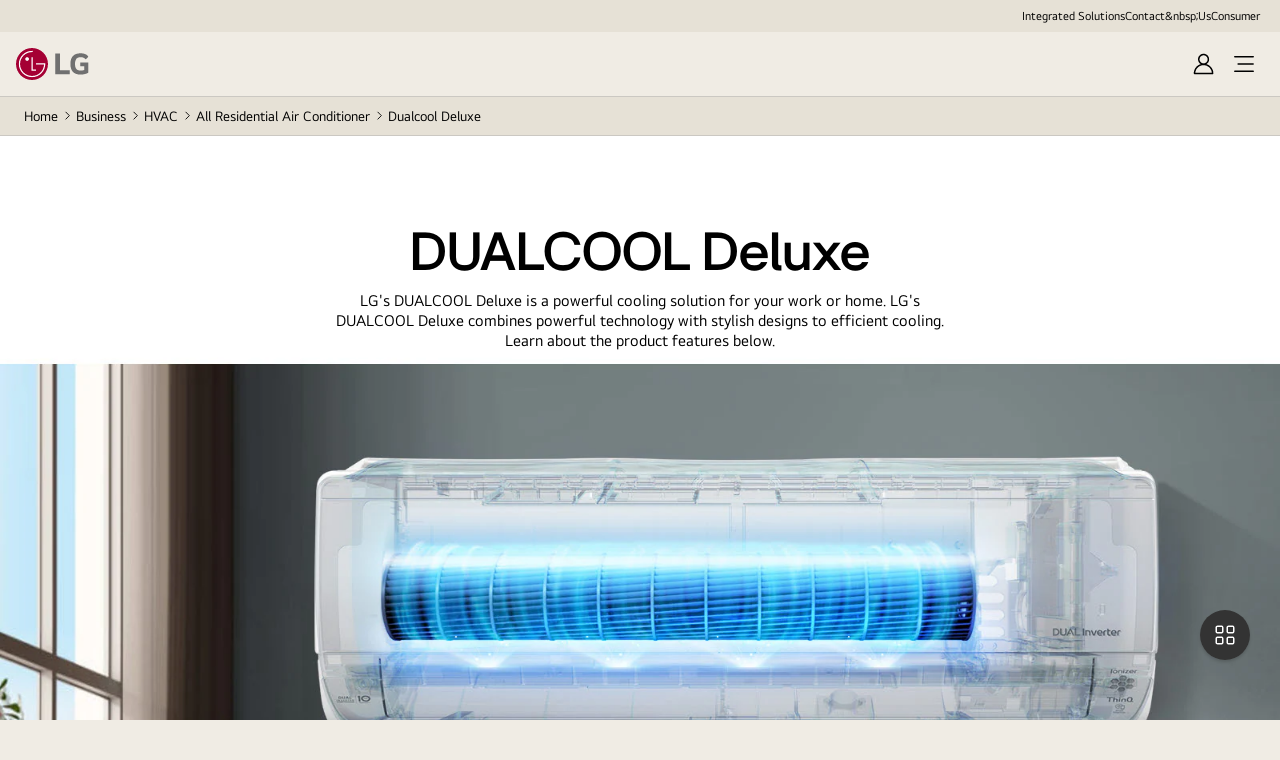

--- FILE ---
content_type: image/svg+xml
request_url: https://static-assets.raylo.com/svgs/Ecology-black.svg
body_size: 382
content:
<svg width="24" height="25" viewBox="0 0 24 25" fill="none" xmlns="http://www.w3.org/2000/svg">
<path fill-rule="evenodd" clip-rule="evenodd" d="M21.2941 12.8167C21.2941 18.0848 17.0235 22.3555 11.7555 22.3555C6.4874 22.3555 2.2168 18.0848 2.2168 12.8167H21.2941Z" stroke="black" stroke-width="1.04059" stroke-linecap="round" stroke-linejoin="round"/>
<path d="M4.39746 18.8868H9.15467C10.1125 18.8868 10.889 18.1103 10.889 17.1525C10.889 16.1946 10.1125 15.4182 9.15467 15.4182C8.19682 15.4182 7.42035 14.6417 7.42035 13.6839V12.8167" stroke="black" stroke-width="1.04059" stroke-linecap="round" stroke-linejoin="round"/>
<path d="M20.2541 17.1524H16.9589C16.0011 17.1524 15.2246 17.9288 15.2246 18.8867V21.705" stroke="black" stroke-width="1.04059" stroke-linecap="round" stroke-linejoin="round"/>
<path fill-rule="evenodd" clip-rule="evenodd" d="M21.9714 9.02621L20.2232 6.65542C20.7972 7.11328 21.6219 6.44384 21.053 5.62264L19.0395 2.88242C18.9576 2.77324 18.8291 2.70898 18.6926 2.70898C18.5562 2.70898 18.4277 2.77324 18.3458 2.88242L16.3314 5.62264C15.7626 6.44384 16.5916 7.11328 17.1612 6.65542L15.4113 9.02621C15.2403 9.21483 15.1809 9.47928 15.2548 9.72292C15.3287 9.96648 15.5251 10.1534 15.7721 10.2151H21.6106C21.8576 10.1534 22.0539 9.96648 22.1279 9.72292C22.2017 9.47928 22.1424 9.21483 21.9714 9.02621Z" stroke="black" stroke-width="1.04059" stroke-linecap="round" stroke-linejoin="round"/>
<path d="M18.6904 10.2153V12.8167" stroke="black" stroke-width="1.04059" stroke-linecap="round" stroke-linejoin="round"/>
<path d="M14.7036 12.5033L10.5822 6.41974C10.501 6.29981 10.3831 6.2309 10.2591 6.2309C10.1351 6.2309 10.0172 6.29981 9.93605 6.41974L7.53516 9.96338" stroke="black" stroke-width="1.04059" stroke-linecap="round" stroke-linejoin="round"/>
<path d="M9.32763 12.5033L6.21128 8.23492C6.11444 8.10241 5.97283 8.02512 5.82308 8.02305C5.67334 8.02098 5.53017 8.09433 5.43064 8.22413L2.15918 12.5033" stroke="black" stroke-width="1.04059" stroke-linecap="round" stroke-linejoin="round"/>
</svg>


--- FILE ---
content_type: text/javascript
request_url: https://sitetag.tyviso.com/67e2e8826c6b39f3187d87b9.js
body_size: 874
content:
!function(){function e(e,t="includes",o="/my-widget-page"){return new RegExp(o).test(e)}function t(e,o){if(!e||"string"!=typeof e||""===e.trim())return;const r=document.querySelector(e);if(r)return void o(r);if(!document.body&&"loading"===document.readyState)return void document.addEventListener("DOMContentLoaded",(function(){t(e,o)}));const c=new MutationObserver(((t,r)=>{const c=document.querySelector(e);c&&(r.disconnect(),o(c))})),i=document.body;i&&c.observe(i,{childList:!0,subtree:!0})}function o(e,t,o,r="gwp-checkout-script",c){const i=document.createElement("script");i.type="text/javascript",i.src=t,i.id=r,c&&i.setAttribute("data-variant",c),i.setAttribute("data-gifts","3"),i.setAttribute("data-host-id",o),e.appendChild(i)}!async function(){localStorage.getItem("showTyviso");const r=window.location.href;new URLSearchParams(r).get("partner");let c=window.localStorage.getItem("gwpVariant")||"0";const i=(new Date).getTime(),n=window.localStorage.getItem("widgetLoadedTime");if((!n||!+n||+n<i-864e5)&&(localStorage.setItem("widgetLoadedTime",i),localStorage.setItem("gwpUserId","xxxxxxxx-xxxx-4xxx-yxxx-xxxxxxxxxxxx".replace(/[xy]/g,(function(e){var t=16*Math.random()|0;return("x"===e?t:3&t|8).toString(16)}))),localStorage.removeItem("gwpOffers"),localStorage.removeItem("gwpOfferDetails"),localStorage.removeItem("widgetLoadedCheckout"),localStorage.removeItem("gwpPdpOffers"),localStorage.removeItem("gwpVariant")),e(r,"includes","/orderconfirmed"))try{t("body",(e=>{o(e,"https://tyviso.com/gwp-scripts/lg/thankyou.prod.js","67e2e8826c6b39f3187d87b9","gwp-thankyou-script",c)}))}catch(e){console.error(e.message),fetch("https://api.tyviso.com/.netlify/functions/sendTracking",{method:"POST",body:JSON.stringify({type:"gwp",scope:"thankyouload",error:!0,partner:"67e2e8826c6b39f3187d87b9",device:navigator?.userAgent,timestamp:Date.now(),url:window.location.href,location:Intl?.DateTimeFormat()?.resolvedOptions()?.timeZone,payload:e,errorMessage:e?.message})})}if(e(r,"includes","/cart"))try{t("body",(e=>{o(e,"https://tyviso.com/gwp-scripts/lg/cart.prod.js","67e2e8826c6b39f3187d87b9","gwp-checkout-script",c)}))}catch(e){console.error(e.message),fetch("https://api.tyviso.com/.netlify/functions/sendTracking",{method:"POST",body:JSON.stringify({type:"gwp",scope:"cart",error:!0,partner:"67e2e8826c6b39f3187d87b9",device:navigator?.userAgent,timestamp:Date.now(),url:window.location.href,location:Intl?.DateTimeFormat()?.resolvedOptions()?.timeZone,payload:e,errorMessage:e?.message})})}if(e(r,"includes","/checkout"))try{t("body",(e=>{o(e,"https://tyviso.com/gwp-scripts/lg/checkout.prod.js","67e2e8826c6b39f3187d87b9","gwp-checkout-script",c)}))}catch(e){console.error(e.message),fetch("https://api.tyviso.com/.netlify/functions/sendTracking",{method:"POST",body:JSON.stringify({type:"gwp",scope:"checkout",error:!0,partner:"67e2e8826c6b39f3187d87b9",device:navigator?.userAgent,timestamp:Date.now(),url:window.location.href,location:Intl?.DateTimeFormat()?.resolvedOptions()?.timeZone,payload:e,errorMessage:e?.message})})}if(e(r,"includes","^.*?/uk/.*?/buy/.*$"))try{t("body",(e=>{!function(e,t,o,r="gwp-pdp-script"){const c=document.createElement("script");c.type="text/javascript",c.src=t,c.id=r,c.setAttribute("data-host-id",o),e.appendChild(c)}(e,"https://tyviso.com/gwp-scripts/lg/product.prod.js","67e2e8826c6b39f3187d87b9","gwp-pdp-script")}))}catch(e){console.error(e.message)}}()}();

--- FILE ---
content_type: image/svg+xml
request_url: https://www.lg.com/_ncms/goc/assets/images/icon/icon-pause-black-32-32.svg
body_size: 195
content:
<svg width="32" height="32" viewBox="0 0 32 32" fill="none" xmlns="http://www.w3.org/2000/svg">
<circle cx="16.001" cy="16.0001" r="13.3333" fill="black" fill-opacity="0.7"/>
<path fill-rule="evenodd" clip-rule="evenodd" d="M28.3344 16.0001C28.3344 22.8116 22.8125 28.3334 16.001 28.3334C9.18954 28.3334 3.66772 22.8116 3.66772 16.0001C3.66772 9.18856 9.18954 3.66675 16.001 3.66675C22.8125 3.66675 28.3344 9.18856 28.3344 16.0001ZM29.3344 16.0001C29.3344 23.3639 23.3648 29.3334 16.001 29.3334C8.63725 29.3334 2.66772 23.3639 2.66772 16.0001C2.66772 8.63628 8.63725 2.66675 16.001 2.66675C23.3648 2.66675 29.3344 8.63628 29.3344 16.0001ZM12.6625 12.1902H14.5673V19.8092H12.6625V12.1902ZM17.4244 12.1902H19.3292V19.8092H17.4244V12.1902Z" fill="white"/>
</svg>


--- FILE ---
content_type: application/x-javascript
request_url: https://assets.adobedtm.com/322f63b58a72/0cfd3b7df536/d87ee87f1e2f/RCc40c8f68d77d45cda59a6dab201a48de-source.min.js
body_size: 335
content:
// For license information, see `https://assets.adobedtm.com/322f63b58a72/0cfd3b7df536/d87ee87f1e2f/RCc40c8f68d77d45cda59a6dab201a48de-source.js`.
_satellite.__registerScript('https://assets.adobedtm.com/322f63b58a72/0cfd3b7df536/d87ee87f1e2f/RCc40c8f68d77d45cda59a6dab201a48de-source.min.js', "function getUrlParams(){const t=new URLSearchParams(window.location.search),a={};return utmParams.forEach((e=>{const r=t.get(e);r&&(a[e]=r)})),a}function storeInLocalStorage(t){const a=(new Date).getTime();localStorage.setItem(\"utmParams\",JSON.stringify(t)),localStorage.setItem(\"utmTimestamps\",a.toString())}function shouldUpdateStorage(t){const a=JSON.parse(localStorage.getItem(\"utmParams\")),e=parseInt(localStorage.getItem(\"utmTimestamps\"),10);if(!a||isNaN(e))return!0;if((new Date).getTime()-e>ONE_DAY)return!0;for(const e in t)if(t[e]!==a[e])return!0;return!1}const utmParams=[\"utm_source\",\"utm_medium\",\"utm_campaign\",\"utm_term\",\"utm_content\",\"utm_id\"],ONE_DAY=864e5,utmData=getUrlParams();Object.keys(utmData).length>0&&shouldUpdateStorage(utmData)&&storeInLocalStorage(utmData);");

--- FILE ---
content_type: application/x-javascript
request_url: https://assets.adobedtm.com/322f63b58a72/0cfd3b7df536/d87ee87f1e2f/RC5fb631108dd043dd9a86c7aa5d9ef9ae-source.min.js
body_size: 70
content:
// For license information, see `https://assets.adobedtm.com/322f63b58a72/0cfd3b7df536/d87ee87f1e2f/RC5fb631108dd043dd9a86c7aa5d9ef9ae-source.js`.
_satellite.__registerScript('https://assets.adobedtm.com/322f63b58a72/0cfd3b7df536/d87ee87f1e2f/RC5fb631108dd043dd9a86c7aa5d9ef9ae-source.min.js', "function handleVisibilityChange(){function i(){document.hidden||(_satellite.track(\"encourage_sign_up\"),document.removeEventListener(\"visibilitychange\",i))}document.addEventListener(\"visibilitychange\",i)}handleVisibilityChange();");

--- FILE ---
content_type: application/x-javascript
request_url: https://assets.adobedtm.com/322f63b58a72/0cfd3b7df536/d87ee87f1e2f/RCf22513c808ec4479b800db745d0bed01-source.min.js
body_size: 61
content:
// For license information, see `https://assets.adobedtm.com/322f63b58a72/0cfd3b7df536/d87ee87f1e2f/RCf22513c808ec4479b800db745d0bed01-source.js`.
_satellite.__registerScript('https://assets.adobedtm.com/322f63b58a72/0cfd3b7df536/d87ee87f1e2f/RCf22513c808ec4479b800db745d0bed01-source.min.js', "var script=document.createElement(\"script\");script.async=!0,script.src=\"https://js.convertflow.co/production/websites/72097.js\",document.head.appendChild(script);");

--- FILE ---
content_type: application/x-javascript
request_url: https://assets.adobedtm.com/322f63b58a72/0cfd3b7df536/d87ee87f1e2f/RC8ebe37cb33654c0a932c343b0719c995-source.min.js
body_size: 816
content:
// For license information, see `https://assets.adobedtm.com/322f63b58a72/0cfd3b7df536/d87ee87f1e2f/RC8ebe37cb33654c0a932c343b0719c995-source.js`.
_satellite.__registerScript('https://assets.adobedtm.com/322f63b58a72/0cfd3b7df536/d87ee87f1e2f/RC8ebe37cb33654c0a932c343b0719c995-source.min.js', "var user_category=_satellite.getVar(\"CC - user category\"),page_depth=_satellite.getVar(\"JV - ga4_dataset.page_info.page_depth\").split(\"|\")[1];_satellite.targetPD0002=function(t){adobe.target.getOffer({mbox:t,params:{mapped_category:_satellite.getVar(\"CC - user category\"),page_category:page_depth},success:function(e){_satellite.at_offer=e;var a=e[0].content[0].target;if(e.length>0&&\"control\"!==a){var r=document.querySelector(\".PD0002\"),s=[];\"string\"==typeof e[0].content&&(s=JSON.parse(e[0].content).entityIds),s=s.filter((function(t){return\"\"!==t}));var l=JSON.stringify(s);if(l=l.replace(/\\[|\\]|\\\"/g,\"\"),null!=r.querySelector(\".cmp-tabs__tablist\")){var o=r.querySelector(\".cmp-tabs__tablist\"),i=r.querySelector(\".component\"),n=o.querySelectorAll(\"li\")[0];n.setAttribute(\"class\",\"cmp-tabs__tab\"),n.setAttribute(\"tabindex\",\"-1\");var c=document.createElement(\"li\");c.setAttribute(\"class\",\"cmp-tabs__tab cmp-tabs__tab--active\"),c.setAttribute(\"role\",\"tab\"),c.setAttribute(\"id\",\"tabs-0-item-123412341-tab\"),c.setAttribute(\"aria-controls\",\"tabs-0-item-123412341-tabpanel\"),c.setAttribute(\"tabindex\",\"0\"),c.setAttribute(\"data-cmp-hook-tabs\",\"tab\"),c.setAttribute(\"aria-selected\",\"true\"),c.setAttribute(\"data-group\",\"B2C\"),c.setAttribute(\"data-sku-list\",l),c.innerText=\"Just For You\",o.prepend(c)}else if(null!=r.querySelector(\".component\")){(i=r.querySelector(\".component\")).setAttribute(\"data-sku-list\",l),i.removeAttribute(\"data-list-type\")}for(var u=l.split(\",\"),_=[],b=0;b<u.length;b++){var p=u[b].split(\".\");_.push(p[0])}var g={mbox_name:t,at_res:{product_list:_.join(\",\"),click_track_selector:[\".PD0002 .component\",\".PD0002__render\",\".PD0002 .cmp-tabs__tablist #tabs-0-item-123412341-tab\"]}};_satellite.track(\"push_at_token\",g)}else{var m=document.querySelectorAll(\".c-wrapper.PD0002\");if(null!=m)for(j=0;j<m.length&&(m[j].style.display=\"none\",3!=j);j++);g={mbox_name:t,at_res:{}};_satellite.track(\"push_at_token\",g)}},error:function(t,e){console.log(\"Error\",t,e)}})},_satellite.targetPD0002(\"ET_PLP_PD0002\");");

--- FILE ---
content_type: application/javascript
request_url: https://t.promotionx.io/coordinator-175.js?cb=1769253000000
body_size: 39346
content:
!function(n){var r={};function o(e){if(r[e])return r[e].exports;var t=r[e]={i:e,l:!1,exports:{}};return n[e].call(t.exports,t,t.exports,o),t.l=!0,t.exports}o.m=n,o.c=r,o.d=function(e,t,n){o.o(e,t)||Object.defineProperty(e,t,{enumerable:!0,get:n})},o.r=function(e){"undefined"!=typeof Symbol&&Symbol.toStringTag&&Object.defineProperty(e,Symbol.toStringTag,{value:"Module"}),Object.defineProperty(e,"__esModule",{value:!0})},o.t=function(t,e){if(1&e&&(t=o(t)),8&e)return t;if(4&e&&"object"==typeof t&&t&&t.__esModule)return t;var n=Object.create(null);if(o.r(n),Object.defineProperty(n,"default",{enumerable:!0,value:t}),2&e&&"string"!=typeof t)for(var r in t)o.d(n,r,function(e){return t[e]}.bind(null,r));return n},o.n=function(e){var t=e&&e.__esModule?function(){return e.default}:function(){return e};return o.d(t,"a",t),t},o.o=function(e,t){return Object.prototype.hasOwnProperty.call(e,t)},o.p="",o(o.s=104)}([function(e,t,n){"use strict";n.d(t,"b",function(){return f});function r(e){void 0===e&&(e={});var t={host:location.hostname,pathName:location.pathname,offset:Object(u.b)()};return Object(a.f)(t,e,(d.getMerchantDataLayer||function(){return{}})()),t}var o,i=n(6),a=n(2),u=n(28),s=n(29),c={},l=(o=!1,function(){if(!o){o=!0,p(window.UNIQODO),window.UNIQODO=window.UNIQODO||{},window.UNIQODO.v="3.0.0",window.UNIQODO.n="2026.0.20.13.4.44",window.UNIQODO.originalTriggerCode=window.UNIQODO.triggerCode,window.UNIQODO.events=i.b,window.UNIQODO.getDataLayer=r,c.getDataLayer=r;var e=window.location.hostname.split(".");2<e.length&&(e[0]=""),c.advertiserDomain=e.join(".")}}),p=function(){for(var e=[],t=0;t<arguments.length;t++)e[t]=arguments[t];l();for(var n=0;n<e.length;n++){var r=e[n];if(r)for(var o=Object.keys(r),i=0;i<o.length;i++){var a=o[i];"advertiserId"===a&&(window.UNIQODO.advertiserId=r[a]),"priv"===a&&(window.UNIQODO.priv=r[a]),c[a]=r[a]}}return c},f=function(){return c.loadId||(c.loadId=Math.floor(Math.random()*Math.pow(10,Object(s.b)().loadIdPrecision))),c.loadId},d=t.a=c},function(e,t,n){"use strict";n.r(t),n.d(t,"getItem",function(){return r}),n.d(t,"setItem",function(){return o}),n.d(t,"removeItem",function(){return i}),n.d(t,"getSessionItem",function(){return a}),n.d(t,"setSessionItem",function(){return c}),n.d(t,"removeSessionItem",function(){return l});var u=n(0);function s(){if(window.UNIQODO.advertiserDomain)return window.UNIQODO.advertiserDomain;if(u.a.advertiserDomain)return u.a.advertiserDomain;var e=window.location.hostname.split(".");return 2<e.length&&(e[0]=""),e.join(".")}var r=function(e){for(var t=document.cookie.split(";"),n=0;n<t.length;n++){var r=t[n].split("=");if(e==r[0].replace(/^\s+|\s+$/g,""))return r[1]}try{if("undefined"!=typeof localStorage&&localStorage.getItem(e))return localStorage.getItem(e)}catch(e){}return null},o=function(e,t,n,r){n=n||2592e6;var o=e+"="+t,i=u.a.cookiePath?u.a.cookiePath:"/";if(1!==n){var a=new Date;a.setTime(a.getTime()+n),o+=a="; expires="+a.toGMTString(),void 0!==u.a.extendCookieDetails&&(o+=";"+u.a.extendCookieDetails);try{u.a.cookiePath||r||"undefined"==typeof localStorage||null==localStorage||localStorage.setItem(e,t)}catch(e){}}o+="; path="+i,o+=";domain="+s(),u.a.secureCookie&&(o+=";Secure"),document.cookie=o},i=function(e){try{localStorage&&localStorage.removeItem(e)}catch(e){}var t=e+"=;expires=Thu, 01 Jan 1970 00:00:00 UTC; path="+(u.a.cookiePath?u.a.cookiePath:"/");t+=";domain="+s(),document.cookie=t},a=function(e){return void 0!==window.sessionStorage?sessionStorage.getItem(e):r(e)},c=function(e,t){void 0===window.sessionStorage?o(e,t,1,!0):sessionStorage.setItem(e,t)},l=function(e){void 0!==window.sessionStorage&&sessionStorage.removeItem(e),i(e)};t.default={getItem:r,setItem:o,removeItem:i}},function(e,t,n){"use strict";n.d(t,"g",function(){return r}),n.d(t,"h",function(){return o}),n.d(t,"b",function(){return u}),n.d(t,"i",function(){return s}),n.d(t,"f",function(){return c}),n.d(t,"d",function(){return l}),n.d(t,"c",function(){return p}),n.d(t,"e",function(){return f}),n.d(t,"a",function(){return d});var a=n(0),r=function(e,t,n,r,o){a.a.taskRepeatInterval=a.a.taskRepeatInterval||{},a.a.taskRepeatCounter=a.a.taskRepeatCounter||{},a.a.taskRepeatCounter[e]=0,r=r||500,n=n||30,a.a.taskRepeatInterval[e]&&window.clearInterval(a.a.taskRepeatInterval[e]),a.a.taskRepeatInterval[e]=window.setInterval(function(){t(),a.a.taskRepeatCounter[e]==n&&(window.clearInterval(a.a.taskRepeatInterval[e]),a.a.taskRepeatCounter[e]=0,o&&o(e)),a.a.taskRepeatCounter[e]++},r)},o=function(e,t,n,r,o,i){a.a.taskRetryTimer=a.a.taskRetryTimer||{},a.a.taskRetryCounter=a.a.taskRetryCounter||{},a.a.taskRetryCounter[e]=0,r=r||500,o=o||30,a.a.taskRetryTimer[e]&&window.clearInterval(a.a.taskRetryTimer[e]),a.a.taskRetryTimer[e]=window.setInterval(function(){n()?(t(),window.clearInterval(a.a.taskRetryTimer[e]),a.a.taskRetryCounter[e]=0):a.a.taskRetryCounter[e]==o&&(window.clearInterval(a.a.taskRetryTimer[e]),a.a.taskRetryCounter[e]=0,i&&i()),a.a.taskRetryCounter[e]++},r)};o.INFINITE_UNTIL_SUCCESS=-1;var i,u=function(e,t){if(!e)return[];for(var n=[],r=0;r<e.length;r++)t(e[r],r)&&n.push(e[r]);return n},s=function(e,n){void 0===e&&(e=[]),void 0===n&&(n=function(e){return e});var r=[];return u(e,function(e){var t=n(e);return-1===r.indexOf(t)&&(r.push(t),!0)})},c=function(e){for(var t=[],n=1;n<arguments.length;n++)t[n-1]=arguments[n];for(var r=0;r<(t||[]).length;r++)for(var o in t[r])e[o]=t[r][o]},l=function(e){return"[object Array]"===Object.prototype.toString.call(e)},p=function(e,t){var n;if(l(e))for(var r=0;r<e.length;r++)t(e[r],r);else if(n=e,"[object Object]"===Object.prototype.toString.call(n)){var o=Object.keys(e);if(!o||!o.length)return;for(var i=0;i<o.length;i++)t(e[o[i]],o[i],i)}},f=function(e,n){var r=[];return p(e,function(e,t){r.push(n(e,t))}),r},d=(i=function(e,t){return t.length&&e?Array.isArray(e)?function(e,t){for(var n=[],r=0;r<e.length;r++){var o=i(e[r],t);Array.isArray(o)?n=n.concat(o):o&&n.push(o)}return n}(e,t):"object"==typeof e?i(e[t[0]],t.slice(1)):void 0:e},function(e,t,n){var r=i(e,t.split("."));return void 0!==r&&r&&r.length||(r=n),r})},function(e,t,n){"use strict";n.d(t,"b",function(){return T}),n.d(t,"a",function(){return S}),n.d(t,"c",function(){return R}),n.d(t,"g",function(){return A}),n.d(t,"e",function(){return D}),n.d(t,"f",function(){return M}),n.d(t,"d",function(){return N});var r={};n.r(r),n.d(r,"storeAutofillCookie",function(){return y}),n.d(r,"getStoredCodeForAutofill",function(){return b}),n.d(r,"removeStoredCodeForAutofill",function(){return g});var o={};n.r(o),n.d(o,"storeAutofillCookie",function(){return w}),n.d(o,"getStoredCodeForAutofill",function(){return E}),n.d(o,"removeStoredCodeForAutofill",function(){return P}),n.d(o,"initializeStorage",function(){return x});function i(i,a,u){return void 0===a&&(a="_uqd_s_"),void 0===u&&(u=!0),{initialize:function(){for(var e=0;e<i.length;e++){var t=i[e];t.initialize&&t.initialize(a)}},setItem:function(e,t,n){for(var r=0;r<i.length;r++){var o=i[r];if(o.hasSupport()&&(o.setItem(a+e,t,n),u))return}},getItem:function(e){for(var t=0;t<i.length;t++){var n=i[t];if(n.hasSupport()){var r=n.getItem(a+e);if(r)return r}}},removeItem:function(e){for(var t=0;t<i.length;t++){var n=i[t];n.hasSupport()&&n.removeItem(a+e)}}}}function a(){return void 0!==window.localStorage}function u(e){if(!a())return{};var t=localStorage.getItem(e);if(!t)return{};var n=t.split(";"),r=+n.pop(),o=+n.pop();return{expire:isNaN(r)?void 0:r,createdAt:o,value:n.join(";")}}function s(e){a()&&localStorage.removeItem(e)}function c(){if(!l.a.autofill)return{enableAutofill:l.a.enableAutofill,codeParam:l.a.codeParam,codeParamExpiration:l.a.codeParamExpiration,keepPrefilledCodeTillRedemption:l.a.keepPrefilledCodeTillRedemption};var e={};return Object(d.f)(e,m,{migrateParamCookie:l.a.codeParam},l.a.autofill),e}var l=n(0),p=n(1),f=n(4),d=(n(6),n(2)),v={hasSupport:a,getItem:function(e){return u(e).value},removeItem:s,setItem:function(e,t,n){var r,o;a()&&localStorage.setItem(e,(void 0===(r=n)&&(r=2592e6),[t,o||(new Date).getTime(),r].join(";")))},initialize:function(n){!function(e,t){if(a())for(var n in localStorage)if((n||"").substr(0,e.length)===e){var r=n.substr(e.length);t(r,u(e+r))}}(n,function(e,t){void 0!==t.expire&&null!==typeof t.expire&&t.createdAt+t.expire<(new Date).getTime()&&s(n+e)})}},h={hasSupport:function(){return!0},getItem:function(e){return Object(p.getItem)(e)},removeItem:function(e){return Object(p.removeItem)(e)},setItem:function(e,t,n){return Object(p.setItem)(e,t,n,!0)}},y=(n(42),n(19),function(e){Object(p.setItem)(l.a.codeParam,e,l.a.codeParamExpiration?l.a.codeParamExpiration:1,!0)}),b=function(){return Object(p.getItem)(l.a.codeParam)},g=function(){Object(p.removeItem)(l.a.codeParam)},m={enableAutofill:!1,codeParamExpiration:864e5,keepPrefilledCodeTillRedemption:!1,managedStoragePrefix:"_uqd_code_",codeParam:"param_2",storageProviders:["localStorageProvider","cookieStorageProvider"],breakOnSupportedProvider:!0},_=null,O={localStorageProvider:v,cookieStorageProvider:h},w=function(e){x();var t=c(),n=t.codeParam,r=t.codeParamExpiration;_.setItem(n,e,r)},E=function(){x();var e=c().codeParam;return _.getItem(e)},P=function(){x();var e=c().codeParam;_.removeItem(e)},x=function(){if(!_){var e,t=c();(_=i((void 0===(e=t.storageProviders)&&(e=[]),Object(d.b)(Object(d.e)(e,function(e){if(O[e])return O[e]}),function(e){return!!e})),t.managedStoragePrefix,t.breakOnSupportedProvider)).initialize(),function(e){var t=e.migrateParamCookie;if(t){var n=Object(p.getItem)(t);n&&(w(n),Object(p.removeItem)(t))}}(t)}},I=n(16),C=n(29);function j(e){return void 0===e&&(e=""),p.getItem("_uqd_sctk")?-1!==e.indexOf("?")?e+"&uqd-sctk="+encodeURIComponent(p.getItem("_uqd_sctk")):e+"?uqd-sctk="+encodeURIComponent(p.getItem("_uqd_sctk")):e}var T="_uqd_vKey",S={engagement:"engagement",justo:"justo",api:"api",insights:"insights",referral:"referral"},R=function(e){void 0===e&&(e=S.api);var t=Object(I.a)(e);return"https://".concat(t)},A=function(e,t,n,r){var o;e=j(e);function i(){4===o.readyState&&t(o),o.readyState<4||o.status}var a=window.navigator.appVersion.replace(/\s+/g,"");if(window.XDomainRequest&&(a.match("MSIE8.")||a.match("MSIE9.")))(o=new XDomainRequest).onload=function(){t(o)},o.onprogress=function(){},o.ontimeout=function(){};else if("undefined"!=typeof XMLHttpRequest)(o=new XMLHttpRequest).onreadystatechange=i;else{for(var u=["MSXML2.XmlHttp.5.0","MSXML2.XmlHttp.4.0","MSXML2.XmlHttp.3.0","MSXML2.XmlHttp.2.0","Microsoft.XmlHttp"],s=0,c=u.length;s<c;s++)try{o=new ActiveXObject(u[s]);break}catch(e){}o.onreadystatechange=i}if(n)return o;o.open("GET",e,!0),r&&r.headers&&Object(d.c)(r.headers,function(e,t){o.setRequestHeader(t,e)}),o.send("")},D=function(e,t,n,r){var o;function i(){4===o.readyState&&r(o),o.readyState<4||o.status}e=t&&t.previewToken?Object(f.b)(e,"uqd-sctk",t.previewToken):j(e);var a=window.navigator.appVersion.replace(/\s+/g,"");if(window.XDomainRequest&&(a.match("MSIE8.")||a.match("MSIE9.")))(o=new XDomainRequest).onload=function(){r(o)},o.onprogress=function(){},o.ontimeout=function(){};else if("undefined"!=typeof XMLHttpRequest)(o=new XMLHttpRequest).onreadystatechange=i;else{for(var u=["MSXML2.XmlHttp.5.0","MSXML2.XmlHttp.4.0","MSXML2.XmlHttp.3.0","MSXML2.XmlHttp.2.0","Microsoft.XmlHttp"],s=0,c=u.length;s<c;s++)try{o=new ActiveXObject(u[s]);break}catch(e){}o.onreadystatechange=i}o.open("POST",e,!0),t&&t.contentType&&o.setRequestHeader("Content-type",t.contentType),t&&t.headers&&Object(d.c)(t.headers,function(e,t){o.setRequestHeader(t,e)}),o.send(n)},M=function(e,t,n){void 0===t&&(t=C.a.error),void 0===n&&(n={});var r=Object(C.b)(),o={message:e.message,type:e.name||"unknown",lv:t,lId:Object(l.b)(),vk:(p.getItem(T)||"none").substring(0,r.visitorKeyPrecision)};if(n&&(o.ex=JSON.stringify(n)),r.sendPathname&&(o.p=location.pathname.substring(0,r.pathnameMaxLength)),r.sendHostname&&(o.h=location.hostname),r.sendRedemptionInformation&&Object(d.f)(o,{oc:void 0===window.UNIQODO.orderConfirmation?"x":l.a.orderConfirmation,tc:void 0===window.UNIQODO.triggerCode?window.UNIQODO.originalTriggerCode||"x":l.a.triggerCode,uc:p.getItem(l.a.codeCookie)||"null"}),!(t!==C.a.error&&-1===r.reportLevels.indexOf(t)||(void 0===l.a.reportSubmissionLimit&&(l.a.reportSubmissionLimit=0),++l.a.reportSubmissionLimit>r.errorReportLimit)))try{var i="".concat(R(),"/reporting/").concat(l.a.advertiserId,"/log").concat(Object(f.c)(o));A(i,function(){})}catch(e){}},N=function(e,t){void 0===e&&(e=WINDOW.UNIQODO),void 0===t&&(t=!1);var n=["orderId","orderValue","email","currency","discount"];t&&n.push("orderConfirmation","delivery","triggerCode","cg","p1","p2","p3","p4","p5");for(var r={},o=0;o<n.length;o++)void 0!==e[n[o]]&&(r[n[o]]=e[n[o]]);return r}},function(e,t,n){"use strict";n.d(t,"d",function(){return s}),n.d(t,"b",function(){return c}),n.d(t,"a",function(){return l}),n.d(t,"c",function(){return p}),n.d(t,"e",function(){return f}),n.d(t,"f",function(){return d});n(1);function o(e,t){if((!e.isRequired||t)&&(!e.forbidden||void 0===t)){if(e.value){if(e.flags&&!new RegExp(e.value,e.flags).test(t||""))return;if(t!==e.value)return}return 1}}function i(e,t){if(e.mustContain){if(!(t instanceof Array))return!1;for(var n=0;n<e.mustContain.length;n++)if(-1===t.indexOf(e.mustContain[n]))return!1}if(e.cannotContain){if(!(t instanceof Array))return!1;for(n=0;n<e.cannotContain.length;n++)if(-1!==t.indexOf(e.cannotContain[n]))return!1}if(e.hasOne){if(!(t instanceof Array))return!1;var r=!1;for(n=0;n<e.hasOne.length;n++)-1!==t.indexOf(e.hasOne[n])&&(r=!0);if(!r)return!1}for(n=0;n<(t||[]).length;n++)if(!o(e,t[n]))return!1;return!0}function a(e,t,n){if(n||(e=Object(u.d)(e)?e.map(function(e){return(e||"").toLowerCase()}):(e||"").toLowerCase()),t.validateArray){var r=Object(u.d)(e)?e:[e];return i(t,r)}return t.test instanceof RegExp?t.test.test(e||""):t.regExpArgs?new RegExp(t.test,t.regExpArgs).test(e||""):"function"==typeof t.test?test(e):e===t.test}var u=n(2);n(28),n(3);var r=n(0),s=function(e){for(var t=document.location.search.substring(1).split("&"),n=0;n<t.length;n++){var r=t[n].split("=");if(e.toLowerCase()==r[0].toLowerCase())return r[1]}},c=function(e,t,n){void 0===e&&(e="");var r=e.match(/(\#.*$)/);return-1===(e=e.replace(/(\#.*$)/,"")).indexOf("?")?e+="?":e+="&",e+=void 0===n?t:"".concat(t,"=").concat(encodeURIComponent(n)),r&&r.length&&(e+=r[0]),e},l=function(e,t,n){void 0===t&&(t="cb"),void 0===n&&(n=10);var r=6e4*n,o=new Date,i=new Date(Math.round(o.getTime()/r)*r);return c(e,t,i.getTime())},p=function(e,t){var n=[];for(var r in e)e.hasOwnProperty(r)&&n.push(encodeURIComponent(r)+"="+encodeURIComponent(e[r]));return 0<n.length?n=t&&"POST"==t?n.join("&"):"?"+n.join("&"):""},f=function(){return void 0!==r.a.orderConfirmation&&1==r.a.orderConfirmation},d=function(e){for(var t=0;t<(e||[]).length;t++){var n=e[t];switch(n.type){case"host":if(!a(location.hostname.replace(/^www./i,""),n,n.strict))return!1;break;case"query":if(!a(s(n.key),n,n.strict))return!1;break;case"path":var r=location.pathname.replace(/^\/|\/$/g,"");if(n.strict||(r=r.replace(/\.[a-z]+$/i,"")),!a(r,n,n.strict))return!1;break;case"hash":if(!a(location.hash,n,n.strict))return!1;break;default:return!1}}return!0}},function(e,t,n){"use strict";e.exports=n(105)},function(e,t,n){"use strict";n.d(t,"f",function(){return a}),n.d(t,"a",function(){return s}),n.d(t,"c",function(){return c}),n.d(t,"e",function(){return l}),n.d(t,"d",function(){return p});function r(e,t,n){void 0===n&&(n=a.internal),u[n][e]&&(u[n][e]=u[n][e].filter(function(e){return e!==t}))}var o,i=n(2),a={internal:"internal",external:"external"},u=((o={})[a.internal]={},o[a.external]={},o),s=function(e,t,n){void 0===n&&(n=a.internal),u[n][e]||(u[n][e]=[]),u[n][e].push(t)},c=function(e,t){if(void 0===t&&(t="internal"),u[t][e]||u[t]["*"]){var n=arguments;Object(i.c)(u[t][e]||[],function(e){return e.apply(e,[].slice.call(n,2))}),Object(i.c)(u[t]["*"]||[],function(e){return e.apply(e,[].slice.call(n,2))})}},l=function(e,t){return void 0===t&&(t=a.internal),delete u[t][e]},p=function(e,t,n){void 0===n&&(n=a.internal),s(e,function(){t.apply(t,arguments),r(e,this,n)},n)};t.b={on:function(e,t){return s(e,t,a.external)},emit:function(e){for(var t=[],n=1;n<arguments.length;n++)t[n-1]=arguments[n];return c.apply(c,[e,a.external].concat(t))},once:function(e,t){return p(e,t,a.external)},removeListener:function(e,t){return r(e,t,a.external)}}},function(e,t,n){"use strict";var r,o;n.d(t,"a",function(){return r}),(o=r=r||{}).coordinatorReady="coordinator:Ready",o.coordinatorTransaction="coordinator:Transaction",o.experienceInitialized="experience:Initialized",o.experiencePreQualification="experience:PreQualification",o.experienceAudienceQualified="experience:AudienceQualified",o.experiencePostQualification="experience:PostQualification",o.experienceBeforeInstall="experience:BeforeInstall",o.experienceAfterInstall="experience:AfterInstall",o.experienceClosed="experience:Closed",o.experienceDestroyed="experience:Destroyed",o.experienceSignedUp="experience:SignedUp",o.experienceCTAClicked="experience:CTAClicked",o.experienceCopiedToClipboard="experience:CopiedToClipboard",o.experienceReferralMailto="experience:ReferralMailto",o.justoAudience="justo:Audience"},function(e,t,n){"use strict";var a=this&&this.__spreadArray||function(e,t,n){if(n||2===arguments.length)for(var r,o=0,i=t.length;o<i;o++)!r&&o in t||((r=r||Array.prototype.slice.call(t,0,o))[o]=t[o]);return e.concat(r||Array.prototype.slice.call(t))};Object.defineProperty(t,"__esModule",{value:!0}),t.EvaluateObservable=void 0;var u=n(32),r=n(39),o=(Object.defineProperty(i.prototype,"Status",{get:function(){return this.status},enumerable:!1,configurable:!0}),Object.defineProperty(i.prototype,"IsSubscribed",{get:function(){return Boolean(this.subscriber)},enumerable:!1,configurable:!0}),i.getDebouncedOnChange=function(e){return(0,r.debounce)(e,{},50)},i.prototype.setConstraint=function(e){this.constraint=e},i.prototype.setOptions=function(e){this.options=e},Object.defineProperty(i.prototype,"Options",{get:function(){return this.options},enumerable:!1,configurable:!0}),i.prototype.immediateResolveLongRunningParameter=function(){var e=this;this.status=!0,setTimeout(function(){e.notify(!0)},0)},i.prototype.evaluate=function(){var e,t,n,r=this;null!==(e=this.options)&&void 0!==e&&e.skipLongRunning&&null!==(n=null===(t=this.constraint)||void 0===t?void 0:t.constraintParameter)&&void 0!==n&&n.IsLongRunning?this.immediateResolveLongRunningParameter():setTimeout(function(){r.resolver(function(e){r.status=e,r.notify(e)})},0)},i.prototype.subscribe=function(e){this.subscriber=e,this.initialized||(this.initialized=!0,this.evaluate())},i.prototype.unsubscribe=function(){this.subscriber=void 0},i.prototype.notify=function(e){var t,n,r,o;this.subscriber&&this.subscriber(this,e);var i=null===(t=this.constraint)||void 0===t?void 0:t.getLogger();i&&(i.group.apply(i,a(a([],i.withStatus("Status of parameter ".concat(null===(n=this.constraint)||void 0===n?void 0:n.parameter," constraint changed"),u.LoggerMessageStatus.info),!1),[this],!1)),null!==(o=null===(r=this.constraint)||void 0===r?void 0:r.rootGroup)&&void 0!==o&&o.log(),i.groupEnd())},i);function i(e,t,n){void 0===e&&(e=!1),this.status=e,this.resolver=t,this.constraint=n,this.initialized=!1}t.EvaluateObservable=o},function(e,t,n){"use strict";Object.defineProperty(t,"__esModule",{value:!0}),t.Parameter=void 0;var r=(o.prototype.setConstraint=function(e){this.constraint=e},Object.defineProperty(o.prototype,"parameterName",{get:function(){return this.type},enumerable:!1,configurable:!0}),Object.defineProperty(o.prototype,"Constraint",{get:function(){return this.constraint},enumerable:!1,configurable:!0}),Object.defineProperty(o.prototype,"IsLongRunning",{get:function(){return this.isLongRunning},enumerable:!1,configurable:!0}),Object.defineProperty(o.prototype,"ShouldTriggerReinstall",{get:function(){return this.shouldTriggerReinstall},enumerable:!1,configurable:!0}),o.prototype.prepareDefaultMetaData=function(){},o.prototype.serializeValues=function(e){return void 0===e&&(e=[]),e},o);function o(e){this.type=e,this.isLongRunning=!1,this.shouldTriggerReinstall=!1}t.Parameter=r},function(e,t,n){"use strict";var r;Object.defineProperty(t,"__esModule",{value:!0}),t.OperatorEnum=void 0,(r=t.OperatorEnum||(t.OperatorEnum={})).HAS_ELEMENT="hasElement",r.EQUALS="equals",r.NOT_EQUALS="notEquals",r.IN="in",r.NOT_IN="notIn",r.IS="is",r.IS_BEFORE="isBefore",r.IS_AFTER="isAfter",r.IS_OR_BEFORE="isOrBefore",r.IS_OR_AFTER="isOrAfter",r.LESS_OR_EQUAL_THAN="lessOrEqualThan",r.LESS_THAN="lessThan",r.GREATER_OR_EQUAL_THAN="greaterOrEqualThan",r.GREATER_THAN="greaterThan",r.WITH_INACTIVITY="withInactivity",r.WITHOUT_INACTIVITY="withoutInactivity",r.SHOW_AGAIN_AFTER="showAgainAfter",r.DO_NOT_SHOW_AGAIN="doNotShowAgain",r.BELONGS="belongs",r.NOT_BELONGS="notBelongs",r.CONTAINS="contains",r.NOT_CONTAINS="notContains",r.SPECIFIC_PRODUCTS="specificProducts"},function(e,t,n){"use strict";var r;Object.defineProperty(t,"__esModule",{value:!0}),t.ParameterEnum=void 0,(r=t.ParameterEnum||(t.ParameterEnum={})).pageUrl="pageUrl",r.pagePath="pagePath",r.pageHash="pageHash",r.arrivedWithCode="arrivedWithCode",r.exitIntent="exitIntent",r.timeOnPage="timeOnPage",r.cookie="cookie",r.date="date",r.dateTime="dateTime",r.dayOfTheWeek="dayOfTheWeek",r.uql="uql",r.closedWithoutConversion="closedWithoutConversion",r.closedWithConversion="closedWithConversion",r.queryParameter="queryParameter",r.pageHostname="pageHostname",r.clickOnElement="clickOnElement",r.inactivity="inactivity",r.deviceType="deviceType",r.productId="productId",r.productGroup="productGroup",r.contentHighlighted="contentHighlighted",r.contentCopied="contentCopied"},function(e,t,n){"use strict";Object.defineProperty(t,"__esModule",{value:!0}),t.AbstractOperator=void 0;var o=n(24),r=(i.prototype.getUTC=function(e){return Date.UTC(e.getUTCFullYear(),e.getUTCMonth(),e.getUTCDate(),e.getUTCHours(),e.getUTCMinutes(),e.getUTCSeconds())},i.prototype.getValueObject=function(e,t){var n;void 0===t&&(t=[]);var r=new o.Value(e,null===(n=this.constraint)||void 0===n?void 0:n.MetaData);return r.ValueModifiers=t,r},i.prototype.sanitizeValue=function(e){return this.getValueObject(e,this.valueModifiers)},i.prototype.sanitizeExpectedValues=function(e){var t=this;return void 0===e&&(e=[]),this.keepExpectedValuesRaw?e.map(function(e){return t.getValueObject(e,[])}):e.map(function(e){return t.getValueObject(e,t.expectedValuesModifiers)})},i.prototype.setConstraint=function(e){return this.constraint=e,this},Object.defineProperty(i.prototype,"Constraint",{get:function(){return this.constraint},enumerable:!1,configurable:!0}),i.prototype.addValueModifiers=function(){for(var t=this,e=[],n=0;n<arguments.length;n++)e[n]=arguments[n];return e.forEach(function(e){-1===t.valueModifiers.indexOf(e)&&t.valueModifiers.push(e)}),this},i.prototype.addExpectedValueModifiers=function(){for(var t=this,e=[],n=0;n<arguments.length;n++)e[n]=arguments[n];return e.forEach(function(e){-1===t.expectedValuesModifiers.indexOf(e)&&t.expectedValuesModifiers.push(e)}),this},i.prototype.evaluate=function(e,t){return!1},i.prototype.serialize=function(){return this.value},i);function i(e,t,n){void 0===t&&(t=[]),void 0===n&&(n=[]),this.value=e,this.valueModifiers=t,this.expectedValuesModifiers=n,this.allowsMultipleValues=!1,this.keepExpectedValuesRaw=!1}t.AbstractOperator=r},function(e,y,b){"use strict";(function(n){b.d(y,"a",function(){return v});var i=b(2),a=b(3),s=b(7),t=b(74),r=b(14),e=b(75),o=b(77),u=b(78),c=b(81),l=b(26),p=b(100),f=function(e,a,u,s){return new(u=u||n)(function(n,t){function r(e){try{i(s.next(e))}catch(e){t(e)}}function o(e){try{i(s.throw(e))}catch(e){t(e)}}function i(e){var t;e.done?n(e.value):((t=e.value)instanceof u?t:new u(function(e){e(t)})).then(r,o)}i((s=s.apply(e,a||[])).next())})},d=function(n,r){var o,i,a,e,u={label:0,sent:function(){if(1&a[0])throw a[1];return a[1]},trys:[],ops:[]};return e={next:t(0),throw:t(1),return:t(2)},"function"==typeof Symbol&&(e[Symbol.iterator]=function(){return this}),e;function t(t){return function(e){return function(t){if(o)throw new TypeError("Generator is already executing.");for(;u;)try{if(o=1,i&&(a=2&t[0]?i.return:t[0]?i.throw||((a=i.return)&&a.call(i),0):i.next)&&!(a=a.call(i,t[1])).done)return a;switch(i=0,a&&(t=[2&t[0],a.value]),t[0]){case 0:case 1:a=t;break;case 4:return u.label++,{value:t[1],done:!1};case 5:u.label++,i=t[1],t=[0];continue;case 7:t=u.ops.pop(),u.trys.pop();continue;default:if(!(a=0<(a=u.trys).length&&a[a.length-1])&&(6===t[0]||2===t[0])){u=0;continue}if(3===t[0]&&(!a||t[1]>a[0]&&t[1]<a[3])){u.label=t[1];break}if(6===t[0]&&u.label<a[1]){u.label=a[1],a=t;break}if(a&&u.label<a[2]){u.label=a[2],u.ops.push(t);break}a[2]&&u.ops.pop(),u.trys.pop();continue}t=r.call(n,u)}catch(e){t=[6,e],i=0}finally{o=a=0}if(5&t[0])throw t[1];return{value:t[0]?t[1]:void 0,done:!0}}([t,e])}}},v=(h.prototype.initialize=function(){var e,t;if(void 0===window.UniqodoX){var n=new u.a;window.UniqodoX=n;for(var r=0;r<h.subscribers.length;r++)new h.subscribers[r](n).initialize()}null!==(t=null===(e=window.UniqodoX)||void 0===e?void 0:e.emit)&&void 0!==t&&t.call(e,s.a.coordinatorReady,{}),!0===window.UNIQODO.orderConfirmation&&this.transaction()},h.prototype.transaction=function(){var e,t;if(148!==window.UNIQODO.advertiserId){for(var n=window.UNIQODO,r=Object(a.d)(n),o={},i=1;i<=30&&void 0!==n["p"+i];i++)o["p"+i]=n["p"+i];null!==(t=(e=window.UniqodoX).emit)&&void 0!==t&&t.call(e,s.a.coordinatorTransaction,{orderDetails:r,customParameters:o})}},Object.defineProperty(h.prototype,"ExperienceList",{get:function(){return this.experiencesList},enumerable:!1,configurable:!0}),h.prototype.sleep=function(t){return new n(function(e){return window.setTimeout(e,t)})},h.prototype.beginExperienceFlow=function(r){var o,i,a,u;return f(this,void 0,void 0,function(){var t,n;return d(this,function(e){switch(e.label){case 0:return"canvas"!==r.type?[3,2]:[4,this.sleep(200)];case 1:e.sent(),e.label=2;case 2:return[4,r.criteriaMet()];case 3:return e.sent()?[4,(new l.a).startTest(null===(o=r.justo)||void 0===o?void 0:o.testId)]:[2];case 4:return(t=e.sent()).hasTest&&(n=t.splitId===(null===(i=r.justo)||void 0===i?void 0:i.challengerId),null!==(u=null===(a=window.UniqodoX)||void 0===a?void 0:a.emit)&&void 0!==u&&u.call(a,s.a.justoAudience,{experience:r,isChallenger:n,splitId:+t.splitId,testId:+t.test.testId}),!n)||r.fetchExperience(),[2]}})})},h.prototype.execute=function(){var o;return f(this,void 0,void 0,function(){var t,n,r;return d(this,function(e){switch(e.label){case 0:t=this.experiencesList.allActiveExperiences,n=0,e.label=1;case 1:return n<t.length?((r=t[n]).subscribe(this.experienceEventDispatcher),[4,r.initialize()]):[3,4];case 2:e.sent(),e.label=3;case 3:return n++,[3,1];case 4:return"function"==typeof(null===(o=window.UNIQODO)||void 0===o?void 0:o.experienceBuilderReadySignal)&&window.UNIQODO.experienceBuilderReadySignal(),Object(i.c)(t,this.beginExperienceFlow),[2]}})})},h.prototype.subscribeExperience=function(n,r){return f(this,void 0,void 0,function(){var t;return d(this,function(e){return(t=this.experiencesList.getExperienceById(n))&&t.subscribe(r),[2]})})},h.prototype.unsubscribeExperience=function(n,r){return f(this,void 0,void 0,function(){var t;return d(this,function(e){return(t=this.experiencesList.getExperienceById(n))&&t.unsubscribe(r),[2]})})},h.prototype.destroy=function(e){var t=this.experiencesList.getExperienceById(e);t&&t.destroy()},h.prototype.closeExperience=function(n,r){return f(this,void 0,void 0,function(){var t;return d(this,function(e){switch(e.label){case 0:return(t=this.experiencesList.getExperienceById(n))?[4,t.destroy(r)]:[2];case 1:return e.sent(),this.recycleExperience(t),[2]}})})},h.prototype.recycleExperience=function(t){return f(this,void 0,void 0,function(){return d(this,function(e){switch(e.label){case 0:return t.Rules.display.Hierarchy.shouldTriggerReInstall()?(r.a.get().log("%c Re-initiate experience ".concat(t.id),"color: yellow;"),t.resetAllRules(),[4,t.criteriaMet()]):[2];case 1:return e.sent()&&this.executeExperience(t),[2]}})})},h.prototype.registerAvailableExperience=function(n,r){return f(this,void 0,void 0,function(){var t;return d(this,function(e){return(t=this.experiencesList.getExperienceById(n))?(t.setInstance(r),[2,t]):[2]})})},h.prototype.canExperienceBeInstalled=function(e){return!!e.Instance&&!(e.Instance.isPresentInDOM()||!e.Instance.canStart(this.experiencesList.allRunningExperiences))},h.prototype.executeExperience=function(n){return f(this,void 0,void 0,function(){var t;return d(this,function(e){switch(e.label){case 0:return n.Instance&&this.canExperienceBeInstalled(n)?[4,n.Instance.isTriggerRulesMet()]:[2];case 1:return e.sent()?(t=new p.a(n),n.subscribe(t),[4,n.install()]):[3,3];case 2:e.sent(),e.label=3;case 3:return[2]}})})},h.prototype.enforceExperienceInstall=function(t){return f(this,void 0,void 0,function(){return d(this,function(e){return t&&(t.forceInstallOn(),t.fetchExperience()),[2]})})},h.get=function(){return f(this,void 0,void 0,function(){var t,n;return d(this,function(e){switch(e.label){case 0:return h.instance?[3,2]:[4,(t=new c.a).fetchAsyncConfigurations()];case 1:e.sent(),n=new h(t),(h.instance=n).initialize(),e.label=2;case 2:return[2,h.instance]}})})},h.subscribers=[o.a,e.a],h);function h(e){this.experiencesList=e,this.experienceEventDispatcher=new t.a,this.beginExperienceFlow=this.beginExperienceFlow.bind(this)}}).call(this,b(5))},function(e,t,n){"use strict";n.d(t,"a",function(){return l});var r=n(73),o=n(18),i=function(e,t,n){if(n||2===arguments.length)for(var r,o=0,i=t.length;o<i;o++)!r&&o in t||((r=r||Array.prototype.slice.call(t,0,o))[o]=t[o]);return e.concat(r||Array.prototype.slice.call(t))},a=(Object.defineProperty(u.prototype,"IsEnabled",{get:function(){return!0},enumerable:!1,configurable:!0}),u.prototype.log=function(){for(var e=[],t=0;t<arguments.length;t++)e[t]=arguments[t];this.IsEnabled&&console.log.apply(console,e)},u.prototype.error=function(){for(var e=[],t=0;t<arguments.length;t++)e[t]=arguments[t];this.IsEnabled&&console.error.apply(console,e)},u.prototype.warn=function(){for(var e=[],t=0;t<arguments.length;t++)e[t]=arguments[t];this.IsEnabled&&console.warn.apply(console,e)},u.prototype.info=function(){for(var e=[],t=0;t<arguments.length;t++)e[t]=arguments[t];this.IsEnabled&&console.info.apply(console,e)},u.prototype.fallbackGroup=function(){for(var e=[],t=0;t<arguments.length;t++)e[t]=arguments[t];console.log.apply(console,i(i(["-".repeat(10)],e,!1),["-".repeat(10)],!1))},u.prototype.group=function(){for(var e=[],t=0;t<arguments.length;t++)e[t]=arguments[t];if(this.IsEnabled)return"function"!=typeof console.group?this.fallbackGroup.apply(this,e):void console.group.apply(console,e)},u.prototype.groupCollapsed=function(){for(var e=[],t=0;t<arguments.length;t++)e[t]=arguments[t];if(this.IsEnabled)return"function"!=typeof console.groupCollapsed?this.fallbackGroup.apply(this,e):void console.groupCollapsed.apply(console,e)},u.prototype.groupEnd=function(){this.IsEnabled&&"function"==typeof console.groupEnd&&console.groupEnd()},u);function u(){}var s,c,l=((s=function(e,t){return(s=Object.setPrototypeOf||{__proto__:[]}instanceof Array&&function(e,t){e.__proto__=t}||function(e,t){for(var n in t)Object.prototype.hasOwnProperty.call(t,n)&&(e[n]=t[n])})(e,t)},function(e,t){if("function"!=typeof t&&null!==t)throw new TypeError("Class extends value "+String(t)+" is not a constructor or null");function n(){this.constructor=e}s(e,t),e.prototype=null===t?Object.create(t):(n.prototype=t.prototype,new n)})(p,c=a),Object.defineProperty(p.prototype,"IsEnabled",{get:function(){var e=this.Namespace.getItem("enabled");return"true"===(null==e?void 0:e.value)},enumerable:!1,configurable:!0}),Object.defineProperty(p.prototype,"Namespace",{get:function(){if(!this.namespace){var e=o.a.get();this.namespace=e.getNamespace(p.STORAGE_KEY,p.STORAGE_EXPIRY)}return this.namespace},enumerable:!1,configurable:!0}),p.prototype.enableLogging=function(){this.Namespace.setItem("enabled","true",p.STORAGE_EXPIRY),this.Namespace.getItem("enabled").Regenerate=!0,this.Namespace.Regenerate=!0,this.Namespace.save()},p.prototype.setForRuleGroup=function(e,t){if(this.IsEnabled){var n=new r.BrowserLogger(t);e.setLogger(n)}},p.get=function(){return p.instance||(p.instance=new p),p.instance},p.STORAGE_KEY="dbg",p.STORAGE_EXPIRY=36e5,p);function p(){return null!==c&&c.apply(this,arguments)||this}},function(e,t,n){"use strict";var r,o;n.d(t,"a",function(){return r}),(o=r=r||{}).beforeInstall="beforeInstall",o.afterInstall="afterInstall",o.onDestroyed="onDestroyed",o.beforeNavigation="beforeNavigation",o.afterPagesNavigation="afterPagesNavigation",o.triggerNavigation="triggerNavigation",o.initialized="initialized"},function(e,t,n){"use strict";n.d(t,"a",function(){return o});var r={engagement:"engagement.uniqodo.com",justo:"justo.uniqodo.com",api:"api.uniqodo.com",insights:"insights.uniqodo.com/api",referral:"referral.uniqodo.io/v2","promotion-experience-coordinator-source":"https://t.promotionx.io","promotion-experience-resources":"https://t.promotionx.io","promotion-experience-preview-resources":"https://t.promotionx.io/previews","promotion-experience-preview-assets":"https://t.promotionx.io/asset/run-time","cache-buster":!0},o=function(e,t){return void 0===r[e]?t:r[e]}},function(e,r,c){"use strict";(function(o){c.d(r,"a",function(){return u}),c.d(r,"b",function(){return t}),c.d(r,"c",function(){return n});var i=c(3),e=function(e,a,u,s){return new(u=u||o)(function(n,t){function r(e){try{i(s.next(e))}catch(e){t(e)}}function o(e){try{i(s.throw(e))}catch(e){t(e)}}function i(e){var t;e.done?n(e.value):((t=e.value)instanceof u?t:new u(function(e){e(t)})).then(r,o)}i((s=s.apply(e,a||[])).next())})},a=function(n,r){var o,i,a,e,u={label:0,sent:function(){if(1&a[0])throw a[1];return a[1]},trys:[],ops:[]};return e={next:t(0),throw:t(1),return:t(2)},"function"==typeof Symbol&&(e[Symbol.iterator]=function(){return this}),e;function t(t){return function(e){return function(t){if(o)throw new TypeError("Generator is already executing.");for(;u;)try{if(o=1,i&&(a=2&t[0]?i.return:t[0]?i.throw||((a=i.return)&&a.call(i),0):i.next)&&!(a=a.call(i,t[1])).done)return a;switch(i=0,a&&(t=[2&t[0],a.value]),t[0]){case 0:case 1:a=t;break;case 4:return u.label++,{value:t[1],done:!1};case 5:u.label++,i=t[1],t=[0];continue;case 7:t=u.ops.pop(),u.trys.pop();continue;default:if(!(a=0<(a=u.trys).length&&a[a.length-1])&&(6===t[0]||2===t[0])){u=0;continue}if(3===t[0]&&(!a||t[1]>a[0]&&t[1]<a[3])){u.label=t[1];break}if(6===t[0]&&u.label<a[1]){u.label=a[1],a=t;break}if(a&&u.label<a[2]){u.label=a[2],u.ops.push(t);break}a[2]&&u.ops.pop(),u.trys.pop();continue}t=r.call(n,u)}catch(e){t=[6,e],i=0}finally{o=a=0}if(5&t[0])throw t[1];return{value:t[0]?t[1]:void 0,done:!0}}([t,e])}}},u=function(t,n){return void 0===n&&(n=!1),new o(function(e){return Object(i.g)(t,e,n)})},t=function(n,r){return void 0===r&&(r=!1),e(void 0,void 0,void 0,function(){var t;return a(this,function(e){switch(e.label){case 0:return[4,u(n,r)];case 1:return t=e.sent(),[2,JSON.parse(t.responseText)]}})})},n=function(n,r,o){return void 0===r&&(r={}),e(void 0,void 0,void 0,function(){var t;return a(this,function(e){switch(e.label){case 0:return[4,s(n,r,o)];case 1:return t=e.sent(),[2,JSON.parse(t.responseText)]}})})},s=function(t,n,r){return void 0===n&&(n={}),new o(function(e){return Object(i.e)(t,n,r,e)})}}).call(this,c(5))},function(e,t,n){"use strict";n.d(t,"a",function(){return U});var r=n(2),o=n(14),a=(Object.defineProperty(i.prototype,"HasSupport",{get:function(){return void 0!==window.btoa&&void 0!==window.atob},enumerable:!1,configurable:!0}),i.prototype.encrypt=function(e){return this.HasSupport?btoa(e):e},i.prototype.decrypt=function(e){if(!this.HasSupport)return e;try{return atob(e)}catch(e){return null}},i);function i(){}var u=n(1),s=(Object.defineProperty(c.prototype,"HasSupport",{get:function(){return!0},enumerable:!1,configurable:!0}),c.prototype.setItem=function(e,t,n){Object(u.setItem)(e,t,n,!0)},c.prototype.getItem=function(e){return Object(u.getItem)(e)},c.prototype.exists=function(e){return Boolean(this.getItem(e))},c.prototype.removeItem=function(e){Object(u.removeItem)(e)},c.prototype.iterateNamespaceKeys=function(e,t){for(var n=document.cookie.split(";"),r=0;r<n.length;r++){var o=n[r].split("="),i=o[0],a=(o[1],i.replace(/^\s+|\s+$/g,""));(a||"").substring(0,e.length)===e&&t(a.substring(e.length+1),a)}},c);function c(){}var l=(Object.defineProperty(p.prototype,"HasSupport",{get:function(){return void 0!==window.localStorage},enumerable:!1,configurable:!0}),p.prototype.setItem=function(e,t){localStorage.setItem(e,t)},p.prototype.getItem=function(e){return localStorage.getItem(e)},p.prototype.exists=function(e){return Boolean(localStorage.getItem(e))},p.prototype.removeItem=function(e){localStorage.removeItem(e)},p.prototype.iterateNamespaceKeys=function(e,t){for(var n in localStorage)(n||"").substring(0,e.length)===e&&t(n.substring(e.length+1),n)},p);function p(){}var f,d,v,h,y,b=(g.getDefaultAdapters=function(){return[new l,new s]},Object.defineProperty(g.prototype,"HasSupport",{get:function(){return Boolean(this.adapter)},enumerable:!1,configurable:!0}),g.prototype.setItem=function(e,t,n){var r,o=JSON.stringify(t),i=new a;null!==(r=this.adapter)&&void 0!==r&&r.setItem(e,i.encrypt(o),n)},g.prototype.getItem=function(e){var t,n=null===(t=this.adapter)||void 0===t?void 0:t.getItem(e),r=new a;if(!n)return null;var o=r.decrypt(n);if(!o)return null;try{return JSON.parse(o)}catch(e){return null}},g.prototype.exists=function(e){var t;return(null===(t=this.adapter)||void 0===t?void 0:t.exists(e))||!1},g.prototype.removeItem=function(e){var t;null!==(t=this.adapter)&&void 0!==t&&t.removeItem(e)},g.prototype.iterateNamespaceKeys=function(e,t){var n;null!==(n=this.adapter)&&void 0!==n&&n.iterateNamespaceKeys(e,t)},Object.defineProperty(g.prototype,"Adapter",{get:function(){return this.adapter},enumerable:!1,configurable:!0}),g);function g(e){void 0===e&&(e=g.getDefaultAdapters());for(var t=0;t<e.length;t++){var n=e[t];if(n.HasSupport){this.adapter=n;break}}}(f||(f={})).records="r",(d||(d={})).value="v",(h=v=v||{}).expiry="e",h.createdAt="c",(y||(y={})).regenerate="n";var m=(_.prototype.serialize=function(){var e;return this.regenerate?((e={})[y.regenerate]="1",e):{}},Object.defineProperty(_.prototype,"Value",{get:function(){return this.regenerate},enumerable:!1,configurable:!0}),_.createFromRaw=function(e){var t;return new _("1"===(null===(t=e[y.regenerate])||void 0===t?void 0:t.toString()))},_);function _(e){this.regenerate=e}var O=(w.prototype.isExpired=function(){return Date.now()>this.ExpiryTimeStamp},w.prototype.serialize=function(){var e;return(e={})[v.expiry]=this.expiry/1e3,e[v.createdAt]=this.createdAt,e},Object.defineProperty(w.prototype,"ExpiryTimeStamp",{get:function(){return this.createdAt+this.expiry},enumerable:!1,configurable:!0}),w.prototype.isAfter=function(e){return this.ExpiryTimeStamp>e.ExpiryTimeStamp},w.prototype.regenerate=function(e){!0===(null==e?void 0:e.Value)&&(this.createdAt=Date.now())},w.createFromRaw=function(e){var t,n,r=null===(t=e[v.expiry])||void 0===t?void 0:t.toString(),o=null===(n=e[v.createdAt])||void 0===n?void 0:n.toString();if(void 0===r||void 0===o)return null;var i=parseInt(r),a=parseInt(o);return isNaN(i)||isNaN(i)?null:new w(1e3*i,a)},w.DEFAULT_EXPIRY_SECONDS=2592e6,w);function w(e,t){void 0===e&&(e=w.DEFAULT_EXPIRY_SECONDS),void 0===t&&(t=Date.now()),this.expiry=e,this.createdAt=t}var E=(Object.defineProperty(P.prototype,"Regenerate",{get:function(){return this.regenerate},set:function(e){this.regenerate="boolean"!=typeof e?e:new m(e)},enumerable:!1,configurable:!0}),Object.defineProperty(P.prototype,"Expiry",{get:function(){return this.expiry?this.expiry:new O},set:function(e){this.expiry="number"!=typeof e?e:new O(e,Date.now())},enumerable:!1,configurable:!0}),P);function P(){this.regenerate=new m(!1)}var x,I,C=(x=function(e,t){return(x=Object.setPrototypeOf||{__proto__:[]}instanceof Array&&function(e,t){e.__proto__=t}||function(e,t){for(var n in t)Object.prototype.hasOwnProperty.call(t,n)&&(e[n]=t[n])})(e,t)},function(e,t){if("function"!=typeof t&&null!==t)throw new TypeError("Class extends value "+String(t)+" is not a constructor or null");function n(){this.constructor=e}x(e,t),e.prototype=null===t?Object.create(t):(n.prototype=t.prototype,new n)}),j=function(){return(j=Object.assign||function(e){for(var t,n=1,r=arguments.length;n<r;n++)for(var o in t=arguments[n])Object.prototype.hasOwnProperty.call(t,o)&&(e[o]=t[o]);return e}).apply(this,arguments)},T=(C(S,I=E),S.prototype.initialize=function(){this.Expiry.isExpired()&&this.namespace.removeItem(this.key,!0),this.Expiry.regenerate(this.Regenerate)},S.prototype.serialize=function(){var e;return j(j(j({},this.Expiry.serialize()),this.Regenerate.serialize()),((e={})[d.value]=this.value,e))},S.createFromRaw=function(e,t,n){var r=new S(e,t[d.value],n),o=O.createFromRaw(t);return o&&(r.Expiry=o),r.Regenerate=m.createFromRaw(t),r},S);function S(e,t,n){var r=I.call(this)||this;return r.key=e,r.value=t,r.namespace=n,r}var R,A,D=(R=function(e,t){return(R=Object.setPrototypeOf||{__proto__:[]}instanceof Array&&function(e,t){e.__proto__=t}||function(e,t){for(var n in t)Object.prototype.hasOwnProperty.call(t,n)&&(e[n]=t[n])})(e,t)},function(e,t){if("function"!=typeof t&&null!==t)throw new TypeError("Class extends value "+String(t)+" is not a constructor or null");function n(){this.constructor=e}R(e,t),e.prototype=null===t?Object.create(t):(n.prototype=t.prototype,new n)}),M=function(){return(M=Object.assign||function(e){for(var t,n=1,r=arguments.length;n<r;n++)for(var o in t=arguments[n])Object.prototype.hasOwnProperty.call(t,o)&&(e[o]=t[o]);return e}).apply(this,arguments)},N=(D(k,A=E),Object.defineProperty(k.prototype,"Context",{get:function(){return this.context},set:function(e){this.context=e},enumerable:!1,configurable:!0}),k.verifyRecord=function(e){return!!e&&void 0!==e[f.records]&&void 0!==e[v.expiry]&&void 0!==e[v.createdAt]},Object.defineProperty(k.prototype,"RecordKey",{get:function(){return k.generateRecordKey(this.namespaceName)},enumerable:!1,configurable:!0}),Object.defineProperty(k.prototype,"NamespaceName",{get:function(){return this.namespaceName},enumerable:!1,configurable:!0}),k.generateRecordKey=function(e){return"".concat(U.prefix,"_").concat(e)},k.prototype.getItem=function(e){return void 0===this.context.records[e]||null===this.context.records?null:this.context.records[e]},k.prototype.setItem=function(e,t,n,r){void 0===n&&(n=new O),void 0===r&&(r=!1),t instanceof T?this.context.records[e]=t:(this.context.records[e]=new T(e,t,this),n&&(this.context.records[e].Expiry=n,this.Expiry.isAfter(this.context.records[e].Expiry)||(this.Expiry=n)),r||this.save())},k.prototype.removeItem=function(e,t){void 0===t&&(t=!1),delete this.context.records[e],t||this.save()},k.prototype.removeNamespace=function(){var e;null!==(e=this.provider)&&void 0!==e&&e.removeItem(this.RecordKey)},k.prototype.iterateRecords=function(e){for(var t=this.context.records,n=Object.keys(t),r=0;r<n.length;r++){var o=n[r];e(t[o],o,r)}},k.prototype.save=function(){var e;null!==(e=this.provider)&&void 0!==e&&e.setItem(this.RecordKey,this.serialize(),this.Expiry.expiry)},k.prototype.serialize=function(){var e,n={};return this.iterateRecords(function(e,t){n[t]=e.serialize()}),M(M(M({},this.Expiry.serialize()),this.regenerate.serialize()),((e={})[f.records]=n,e))},k.prototype.initialize=function(){if(this.Expiry.isExpired())return this.context={records:{}},this.removeNamespace();this.Expiry.regenerate(this.Regenerate),this.iterateRecords(function(e){return e.initialize()}),this.save()},k);function k(e,t){var n=A.call(this)||this;return n.namespaceName=e,n.provider=t,n.context={records:{}},n}var L=(V.create=function(e,t){var n=void 0!==t.provider?t.provider:new b;if(n.HasSupport){var r=V.readStoredData(e,n);if(!n.exists(N.generateRecordKey(e))||N.verifyRecord(r)){var o=r||{},i=O.createFromRaw(o),a=new N(e,n),u=V.parseStoredContext(o,a);return a.Regenerate=m.createFromRaw(o),i&&(a.Expiry=i),a.Context=u,a}}},V.readStoredData=function(e,t){return t.getItem(N.generateRecordKey(e))},V.parseStoredContext=function(e,t){var n={records:{}},r=e[f.records];if(!r)return n;for(var o=Object.keys(r),i=0;i<o.length;i++){var a=o[i],u=r[a],s=T.createFromRaw(a,u,t);n.records[a]=s}return n},V);function V(){}var U=(G.prototype.initialize=function(){var t=this;if(!this.initialized){this.initialized=!0;var e=this.getAllNamespaces();this.logger.group("%c Storage initialize start","background: #222; color: #bada55"),Object(r.c)(e,function(e){t.logger.groupCollapsed("".concat(e.RecordKey," before initialize")),t.logger.log(e.serialize()),t.logger.groupEnd(),e.initialize(),t.logger.log("Namespace ".concat(e.RecordKey," state\n"),e.serialize())}),this.logger.groupEnd()}},G.prototype.getNamespace=function(e,t,n){if(void 0===n&&(n={}),void 0===this.namespaces[e]){var r=L.create(e,n);if(!r)return;this.namespaces[e]=r}return t&&(this.namespaces[e].Expiry=t),this.namespaces[e]},G.prototype.getAllNamespaces=function(n){void 0===n&&(n=new b);var r=[];return null!=n&&n.iterateNamespaceKeys(G.prefix,function(e){var t=L.create(e,{provider:n});t&&r.push(t)}),r},G.get=function(){var e;return void 0!==(null===(e=window.UNIQODO)||void 0===e?void 0:e.storage)||(void 0===window.UNIQODO&&(window.UNIQODO={}),window.UNIQODO.storage=new G),window.UNIQODO.storage},G.prefix="_uqd",G);function G(e){void 0===e&&(e=o.a.get()),this.logger=e,this.initialized=!1,this.namespaces={}}},function(e,t,n){"use strict";n.r(t),n.d(t,"fireEvent",function(){return o}),n.d(t,"pauseEvent",function(){return a}),n.d(t,"listener",function(){return u}),n.d(t,"removeEventListener",function(){return s}),n.d(t,"addEventListener",function(){return c}),n.d(t,"triggerUpdate",function(){return l}),n.d(t,"dispatchEvent",function(){return p});var r=n(0),i=function(){return(i=Object.assign||function(e){for(var t,n=1,r=arguments.length;n<r;n++)for(var o in t=arguments[n])Object.prototype.hasOwnProperty.call(t,o)&&(e[o]=t[o]);return e}).apply(this,arguments)},o=function(e,t,n){var r,o;document.createEvent?((o=document.createEvent("MouseEvents")).uqdEv=!0,o.initEvent(t,!0,!0),r=!e.dispatchEvent(o)):((o=document.createEventObject()).uqdEv=!0,r=e.fireEvent("on"+t,o));return n&&n(),r},a=function(e){e.returnValue=!1,e.preventDefault&&e.preventDefault(),e.cancelBubble=!0,e.stopPropagation&&e.stopPropagation()},u=function(e,t,n,r){window.addEventListener?e.addEventListener(t,n,r):window.attachEvent&&e.attachEvent("on"+t,n)},s=function(e,t,n){e&&(window.removeEventListener?e.removeEventListener(t,n):window.detachEvent&&e.detachEvent("on"+t,n))},c=u,l=function(e){if((!r.a.integrationHelpers||!r.a.integrationHelpers.updatePromoFieldHelper||-1!==r.a.integrationHelpers.updatePromoFieldHelper(e))&&e)if("createEvent"in document){var t=document.createEvent("HTMLEvents");t.initEvent("change",!1,!0),e.dispatchEvent(t)}else e.fireEvent("onchange")},p=function(e,t,n){if(void 0===n&&(n={bubbles:!0}),t){try{var r=new Event(e,i({},n));return void t.dispatchEvent(r)}catch(e){}var o;document.createEvent?((o=document.createEvent("Event")).initEvent(e,!0,!0),t.dispatchEvent(o)):(o=document.createEventObject(),t.fireEvent("on"+e,o))}}},function(e,p,f){"use strict";(function(r){f.d(p,"a",function(){return c});var o,t,e=f(31),n=f(22),i=f(87),a=(o=function(e,t){return(o=Object.setPrototypeOf||{__proto__:[]}instanceof Array&&function(e,t){e.__proto__=t}||function(e,t){for(var n in t)Object.prototype.hasOwnProperty.call(t,n)&&(e[n]=t[n])})(e,t)},function(e,t){if("function"!=typeof t&&null!==t)throw new TypeError("Class extends value "+String(t)+" is not a constructor or null");function n(){this.constructor=e}o(e,t),e.prototype=null===t?Object.create(t):(n.prototype=t.prototype,new n)}),u=function(e,a,u,s){return new(u=u||r)(function(n,t){function r(e){try{i(s.next(e))}catch(e){t(e)}}function o(e){try{i(s.throw(e))}catch(e){t(e)}}function i(e){var t;e.done?n(e.value):((t=e.value)instanceof u?t:new u(function(e){e(t)})).then(r,o)}i((s=s.apply(e,a||[])).next())})},s=function(n,r){var o,i,a,e,u={label:0,sent:function(){if(1&a[0])throw a[1];return a[1]},trys:[],ops:[]};return e={next:t(0),throw:t(1),return:t(2)},"function"==typeof Symbol&&(e[Symbol.iterator]=function(){return this}),e;function t(t){return function(e){return function(t){if(o)throw new TypeError("Generator is already executing.");for(;u;)try{if(o=1,i&&(a=2&t[0]?i.return:t[0]?i.throw||((a=i.return)&&a.call(i),0):i.next)&&!(a=a.call(i,t[1])).done)return a;switch(i=0,a&&(t=[2&t[0],a.value]),t[0]){case 0:case 1:a=t;break;case 4:return u.label++,{value:t[1],done:!1};case 5:u.label++,i=t[1],t=[0];continue;case 7:t=u.ops.pop(),u.trys.pop();continue;default:if(!(a=0<(a=u.trys).length&&a[a.length-1])&&(6===t[0]||2===t[0])){u=0;continue}if(3===t[0]&&(!a||t[1]>a[0]&&t[1]<a[3])){u.label=t[1];break}if(6===t[0]&&u.label<a[1]){u.label=a[1],a=t;break}if(a&&u.label<a[2]){u.label=a[2],u.ops.push(t);break}a[2]&&u.ops.pop(),u.trys.pop();continue}t=r.call(n,u)}catch(e){t=[6,e],i=0}finally{o=a=0}if(5&t[0])throw t[1];return{value:t[0]?t[1]:void 0,done:!0}}([t,e])}}},c=(t=n.a,a(l,t),l.prototype.triggerReEvaluation=function(){this.rule.Hierarchy.triggerReEvaluateSynchronous()},l.prototype.whenStateChangeToTrue=function(){return u(this,void 0,void 0,function(){var t,n=this;return s(this,function(e){return t=this.rule.Hierarchy,[2,new r(function(e){t.startEvaluation(function(){t.evaluate()&&e(!0)},n.evaluationOptions)})]})})},l.prototype.subscribeToSpaNavigation=function(){this.spaNavigationObserver=new e.b(this.triggerReEvaluation.bind(this)),e.a.get().subscribe(this.spaNavigationObserver)},l.prototype.subscribeToMerchantReEvaluation=function(){var e,t;null!==(t=null===(e=window.UNIQODO)||void 0===e?void 0:e.specific)&&void 0!==t&&t.reevaluate&&(this.reEvaluationObserver=new i.a(this.triggerReEvaluation.bind(this)),window.UNIQODO.specific.reevaluate.subscribe(this.reEvaluationObserver))},l.prototype.beforeEvaluation=function(){this.subscribeToSpaNavigation(),this.subscribeToMerchantReEvaluation()},l.prototype.afterEvaluation=function(){var e,t,n;this.spaNavigationObserver.destroy(),null!==(n=null===(t=null===(e=window.UNIQODO)||void 0===e?void 0:e.specific)||void 0===t?void 0:t.reevaluate)&&void 0!==n&&n.unsubscribe(this.reEvaluationObserver)},l.prototype.evaluate=function(){return u(this,void 0,void 0,function(){var t;return s(this,function(e){switch(e.label){case 0:return this.logger.setForRuleGroup(this.rule.Hierarchy,"RuleQualify"),this.beforeEvaluation(),[4,this.whenStateChangeToTrue()];case 1:return t=e.sent(),this.afterEvaluation(),[2,t]}})})},l);function l(){var e=null!==t&&t.apply(this,arguments)||this;return e.qualificationType="rule",e}}).call(this,f(5))},function(e,c,l){"use strict";(function(t){l.d(c,"a",function(){return u});var n=l(4),r=l(55),o=l(18),i=l(13),e=function(e,a,u,s){return new(u=u||t)(function(n,t){function r(e){try{i(s.next(e))}catch(e){t(e)}}function o(e){try{i(s.throw(e))}catch(e){t(e)}}function i(e){var t;e.done?n(e.value):((t=e.value)instanceof u?t:new u(function(e){e(t)})).then(r,o)}i((s=s.apply(e,a||[])).next())})},a=function(n,r){var o,i,a,e,u={label:0,sent:function(){if(1&a[0])throw a[1];return a[1]},trys:[],ops:[]};return e={next:t(0),throw:t(1),return:t(2)},"function"==typeof Symbol&&(e[Symbol.iterator]=function(){return this}),e;function t(t){return function(e){return function(t){if(o)throw new TypeError("Generator is already executing.");for(;u;)try{if(o=1,i&&(a=2&t[0]?i.return:t[0]?i.throw||((a=i.return)&&a.call(i),0):i.next)&&!(a=a.call(i,t[1])).done)return a;switch(i=0,a&&(t=[2&t[0],a.value]),t[0]){case 0:case 1:a=t;break;case 4:return u.label++,{value:t[1],done:!1};case 5:u.label++,i=t[1],t=[0];continue;case 7:t=u.ops.pop(),u.trys.pop();continue;default:if(!(a=0<(a=u.trys).length&&a[a.length-1])&&(6===t[0]||2===t[0])){u=0;continue}if(3===t[0]&&(!a||t[1]>a[0]&&t[1]<a[3])){u.label=t[1];break}if(6===t[0]&&u.label<a[1]){u.label=a[1],a=t;break}if(a&&u.label<a[2]){u.label=a[2],u.ops.push(t);break}a[2]&&u.ops.pop(),u.trys.pop();continue}t=r.call(n,u)}catch(e){t=[6,e],i=0}finally{o=a=0}if(5&t[0])throw t[1];return{value:t[0]?t[1]:void 0,done:!0}}([t,e])}}},u=(Object.defineProperty(s.prototype,"hasAnyPreview",{get:function(){return Boolean(this.getExperiencesInPreview().length)},enumerable:!1,configurable:!0}),s.prototype.removePreview=function(e){this.namespace.removeItem(e.toString()),window.UniqodoX.destroyById(e)},s.prototype.removePreviewFromList=function(t){return e(this,void 0,void 0,function(){return a(this,function(e){switch(e.label){case 0:return[4,i.a.get()];case 1:return e.sent().ExperienceList.removeExperienceFromList(t),[2]}})})},s.prototype.enterPreview=function(e){this.namespace.setItem(e.ExperienceId.toString(),e.BuildId)},s.prototype.getExperiencesInPreview=function(){var t=[];return this.namespace.iterateRecords(function(e){return t.push(new r.a(e.key.toString(),e.value))}),t},s.prototype.processNewPreviewLink=function(){var e=r.a.createFromCurrentPage();e&&(this.enterPreview(e),e.removeURLPreviewParameters())},s.prototype.processPreviewLinkRemoval=function(){var e=Object(n.d)(s.PREVIEW_QUERY_REMOVE);if(e){var t=e.split(s.SEPARATOR)[0];this.removePreview(t)}},s.prototype.initiate=function(){s.initiated||(s.initiated=!0,this.processNewPreviewLink(),this.processPreviewLinkRemoval())},s.get=function(){return s.instance||(s.instance=new s),s.instance},s.PREVIEW_QUERY_REMOVE="uqd-pxr",s.SEPARATOR="|",s.STORAGE_KEY="preview",s.initiated=!1,s);function s(){var e=o.a.get().getNamespace(s.STORAGE_KEY);this.namespace=e}}).call(this,l(5))},function(e,i,a){"use strict";(function(t){a.d(i,"a",function(){return n});var s=a(7),o=a(14),e=function(e,a,u,s){return new(u=u||t)(function(n,t){function r(e){try{i(s.next(e))}catch(e){t(e)}}function o(e){try{i(s.throw(e))}catch(e){t(e)}}function i(e){var t;e.done?n(e.value):((t=e.value)instanceof u?t:new u(function(e){e(t)})).then(r,o)}i((s=s.apply(e,a||[])).next())})},c=function(n,r){var o,i,a,e,u={label:0,sent:function(){if(1&a[0])throw a[1];return a[1]},trys:[],ops:[]};return e={next:t(0),throw:t(1),return:t(2)},"function"==typeof Symbol&&(e[Symbol.iterator]=function(){return this}),e;function t(t){return function(e){return function(t){if(o)throw new TypeError("Generator is already executing.");for(;u;)try{if(o=1,i&&(a=2&t[0]?i.return:t[0]?i.throw||((a=i.return)&&a.call(i),0):i.next)&&!(a=a.call(i,t[1])).done)return a;switch(i=0,a&&(t=[2&t[0],a.value]),t[0]){case 0:case 1:a=t;break;case 4:return u.label++,{value:t[1],done:!1};case 5:u.label++,i=t[1],t=[0];continue;case 7:t=u.ops.pop(),u.trys.pop();continue;default:if(!(a=0<(a=u.trys).length&&a[a.length-1])&&(6===t[0]||2===t[0])){u=0;continue}if(3===t[0]&&(!a||t[1]>a[0]&&t[1]<a[3])){u.label=t[1];break}if(6===t[0]&&u.label<a[1]){u.label=a[1],a=t;break}if(a&&u.label<a[2]){u.label=a[2],u.ops.push(t);break}a[2]&&u.ops.pop(),u.trys.pop();continue}t=r.call(n,u)}catch(e){t=[6,e],i=0}finally{o=a=0}if(5&t[0])throw t[1];return{value:t[0]?t[1]:void 0,done:!0}}([t,e])}}},n=(r.prototype.flowIteration=function(n,r){var o,i,a,u;return e(this,void 0,void 0,function(){var t;return c(this,function(e){switch(e.label){case 0:return null!==(i=null===(o=window.UniqodoX)||void 0===o?void 0:o.emit)&&void 0!==i&&i.call(o,s.a.experiencePreQualification,{experience:this.experience,qualification:this.qualificationType}),[4,this.evaluate()];case 1:return t=e.sent(),n.isValid=t,null!==(u=null===(a=window.UniqodoX)||void 0===a?void 0:a.emit)&&void 0!==u&&u.call(a,s.a.experiencePostQualification,{experience:this.experience,qualification:this.qualificationType,status:t}),t||r.interrupt(),[2,n]}})})},r);function r(e,t,n,r){void 0===r&&(r=o.a.get()),this.experience=e,this.rule=t,this.evaluationOptions=n,this.logger=r}}).call(this,a(5))},function(e,r,o){"use strict";(function(t){o.d(r,"a",function(){return n});var c=o(43),l=o(3),p=o(17),f=function(){return(f=Object.assign||function(e){for(var t,n=1,r=arguments.length;n<r;n++)for(var o in t=arguments[n])Object.prototype.hasOwnProperty.call(t,o)&&(e[o]=t[o]);return e}).apply(this,arguments)},e=function(e,a,u,s){return new(u=u||t)(function(n,t){function r(e){try{i(s.next(e))}catch(e){t(e)}}function o(e){try{i(s.throw(e))}catch(e){t(e)}}function i(e){var t;e.done?n(e.value):((t=e.value)instanceof u?t:new u(function(e){e(t)})).then(r,o)}i((s=s.apply(e,a||[])).next())})},d=function(n,r){var o,i,a,e,u={label:0,sent:function(){if(1&a[0])throw a[1];return a[1]},trys:[],ops:[]};return e={next:t(0),throw:t(1),return:t(2)},"function"==typeof Symbol&&(e[Symbol.iterator]=function(){return this}),e;function t(t){return function(e){return function(t){if(o)throw new TypeError("Generator is already executing.");for(;u;)try{if(o=1,i&&(a=2&t[0]?i.return:t[0]?i.throw||((a=i.return)&&a.call(i),0):i.next)&&!(a=a.call(i,t[1])).done)return a;switch(i=0,a&&(t=[2&t[0],a.value]),t[0]){case 0:case 1:a=t;break;case 4:return u.label++,{value:t[1],done:!1};case 5:u.label++,i=t[1],t=[0];continue;case 7:t=u.ops.pop(),u.trys.pop();continue;default:if(!(a=0<(a=u.trys).length&&a[a.length-1])&&(6===t[0]||2===t[0])){u=0;continue}if(3===t[0]&&(!a||t[1]>a[0]&&t[1]<a[3])){u.label=t[1];break}if(6===t[0]&&u.label<a[1]){u.label=a[1],a=t;break}if(a&&u.label<a[2]){u.label=a[2],u.ops.push(t);break}a[2]&&u.ops.pop(),u.trys.pop();continue}t=r.call(n,u)}catch(e){t=[6,e],i=0}finally{o=a=0}if(5&t[0])throw t[1];return{value:t[0]?t[1]:void 0,done:!0}}([t,e])}}};function n(i,a,u){var s;return void 0===a&&(a={}),void 0===u&&(u={}),e(this,void 0,void 0,function(){var t,n,r,o;return d(this,function(e){switch(e.label){case 0:return t=Object(l.c)(l.a.insights),n=c.a.get(),r=f(f({},a),{eventName:i,advertiserId:null===(s=window.UNIQODO)||void 0===s?void 0:s.advertiserId,userId:n.VisitorKey,extraData:f(f({},u),{hostname:location.hostname,pathname:location.pathname})}),[4,Object(p.c)("".concat(t,"/capture/event"),void 0,JSON.stringify({data:r}))];case 1:return(o=e.sent()).data.userId&&(n.VisitorKey=o.data.userId),[2,o]}})})}}).call(this,o(5))},function(e,t,n){"use strict";Object.defineProperty(t,"__esModule",{value:!0}),t.Value=void 0;var r=n(33),o=n(41),i=(Object.defineProperty(a.prototype,"Value",{get:function(){var e=this.applyValueModifiers(this.value);if(e instanceof Date){var t=new Date(e);return isNaN(t.getTime())?NaN:t.getTime()}return e||""},set:function(e){this.value=e},enumerable:!1,configurable:!0}),Object.defineProperty(a.prototype,"ValueBrowserRunTime",{get:function(){return new o.ValueConvertor(this).processValueForRunTime()},enumerable:!1,configurable:!0}),Object.defineProperty(a.prototype,"CleanValue",{get:function(){return this.value},enumerable:!1,configurable:!0}),Object.defineProperty(a.prototype,"ValueModifiers",{set:function(e){this.valueModifiers=e},enumerable:!1,configurable:!0}),a.prototype.addValueModifier=function(e){this.valueModifiers.push(e)},a.prototype.clone=function(e){void 0===e&&(e=this.value);var t=new a(e,this.metaData.clone());return t.ValueModifiers=this.valueModifiers,t},a.prototype.applyValueModifiers=function(e){return this.valueModifiers.reduce(function(e,t){return t(e)},e)},a.prototype.getUTC=function(e){return Date.UTC(e.getUTCFullYear(),e.getUTCMonth(),e.getUTCDate(),e.getUTCHours(),e.getUTCMinutes(),e.getUTCSeconds())},a);function a(e,t){void 0===t&&(t=new r.MetaData),this.metaData=t,this.valueModifiers=[],e instanceof Date?this.value=this.getUTC(e):this.value=e}t.Value=i},function(e,t,n){"use strict";var o=n(60);function a(){}var i=null,u={};function s(e){if("object"!=typeof this)throw new TypeError("Promises must be constructed via new");if("function"!=typeof e)throw new TypeError("Promise constructor's argument is not a function");this._U=0,this._V=0,this._W=null,this._X=null,e!==a&&d(e,this)}function c(e,t){for(;3===e._V;)e=e._W;if(s._Y&&s._Y(e),0===e._V)return 0===e._U?(e._U=1,void(e._X=t)):1===e._U?(e._U=2,void(e._X=[e._X,t])):void e._X.push(t);var n,r;n=e,r=t,o(function(){var e=1===n._V?r.onFulfilled:r.onRejected;if(null!==e){var t=function(e,t){try{return e(t)}catch(e){return i=e,u}}(e,n._W);t===u?p(r.promise,i):l(r.promise,t)}else(1===n._V?l:p)(r.promise,n._W)})}function l(e,t){if(t===e)return p(e,new TypeError("A promise cannot be resolved with itself."));if(t&&("object"==typeof t||"function"==typeof t)){var n=function(e){try{return e.then}catch(e){return i=e,u}}(t);if(n===u)return p(e,i);if(n===e.then&&t instanceof s)return e._V=3,e._W=t,void r(e);if("function"==typeof n)return void d(n.bind(t),e)}e._V=1,e._W=t,r(e)}function p(e,t){e._V=2,e._W=t,s._Z&&s._Z(e,t),r(e)}function r(e){if(1===e._U&&(c(e,e._X),e._X=null),2===e._U){for(var t=0;t<e._X.length;t++)c(e,e._X[t]);e._X=null}}function f(e,t,n){this.onFulfilled="function"==typeof e?e:null,this.onRejected="function"==typeof t?t:null,this.promise=n}function d(e,t){var n=!1,r=function(e,t,n){try{e(t,n)}catch(e){return i=e,u}}(e,function(e){n||(n=!0,l(t,e))},function(e){n||(n=!0,p(t,e))});n||r!==u||(n=!0,p(t,i))}(e.exports=s)._Y=null,s._Z=null,s._0=a,s.prototype.then=function(e,t){if(this.constructor!==s)return o=e,i=t,new(r=this).constructor(function(e,t){var n=new s(a);n.then(e,t),c(r,new f(o,i,n))});var r,o,i,n=new s(a);return c(this,new f(e,t,n)),n}},function(e,l,p){"use strict";(function(t){p.d(l,"a",function(){return s});var n=p(56),r=p(1),o=p(14),i=p(13),a=function(){return(a=Object.assign||function(e){for(var t,n=1,r=arguments.length;n<r;n++)for(var o in t=arguments[n])Object.prototype.hasOwnProperty.call(t,o)&&(e[o]=t[o]);return e}).apply(this,arguments)},e=function(e,a,u,s){return new(u=u||t)(function(n,t){function r(e){try{i(s.next(e))}catch(e){t(e)}}function o(e){try{i(s.throw(e))}catch(e){t(e)}}function i(e){var t;e.done?n(e.value):((t=e.value)instanceof u?t:new u(function(e){e(t)})).then(r,o)}i((s=s.apply(e,a||[])).next())})},u=function(n,r){var o,i,a,e,u={label:0,sent:function(){if(1&a[0])throw a[1];return a[1]},trys:[],ops:[]};return e={next:t(0),throw:t(1),return:t(2)},"function"==typeof Symbol&&(e[Symbol.iterator]=function(){return this}),e;function t(t){return function(e){return function(t){if(o)throw new TypeError("Generator is already executing.");for(;u;)try{if(o=1,i&&(a=2&t[0]?i.return:t[0]?i.throw||((a=i.return)&&a.call(i),0):i.next)&&!(a=a.call(i,t[1])).done)return a;switch(i=0,a&&(t=[2&t[0],a.value]),t[0]){case 0:case 1:a=t;break;case 4:return u.label++,{value:t[1],done:!1};case 5:u.label++,i=t[1],t=[0];continue;case 7:t=u.ops.pop(),u.trys.pop();continue;default:if(!(a=0<(a=u.trys).length&&a[a.length-1])&&(6===t[0]||2===t[0])){u=0;continue}if(3===t[0]&&(!a||t[1]>a[0]&&t[1]<a[3])){u.label=t[1];break}if(6===t[0]&&u.label<a[1]){u.label=a[1],a=t;break}if(a&&u.label<a[2]){u.label=a[2],u.ops.push(t);break}a[2]&&u.ops.pop(),u.trys.pop();continue}t=r.call(n,u)}catch(e){t=[6,e],i=0}finally{o=a=0}if(5&t[0])throw t[1];return{value:t[0]?t[1]:void 0,done:!0}}([t,e])}}},s=(c.prototype.addExperienceList=function(e){for(var t=e.allExperiences,n=0;n<t.length;n++){var r=t[n],o=r.justo;o?this.hasTest(o.testId)||this.addTest(o):this.logger.log("%cNo test specified for experience ".concat(r.id),"color: yellow;")}},c.prototype.hasTest=function(e){return void 0!==window.UNIQODO.JUSTO.getTestById(e)},Object.defineProperty(c.prototype,"IsJustoPresent",{get:function(){var e;return void 0!==(null===(e=window.UNIQODO)||void 0===e?void 0:e.JUSTO)},enumerable:!1,configurable:!0}),c.prototype.addTest=function(e){if(this.IsJustoPresent){var t=a(a({},e),{pageCriteriaMet:function(){return!0},splits:{testId:e.testId,controlId:e.controlId,challengerId:e.challengerId}});window.UNIQODO.JUSTO.addTest(t)}},c.prototype.initialize=function(){return e(this,void 0,void 0,function(){var t;return u(this,function(e){switch(e.label){case 0:return[4,i.a.get()];case 1:return t=e.sent(),[4,this.awaitJustoPresence()];case 2:return e.sent(),this.addExperienceList(t.ExperienceList),[2]}})})},c.prototype.awaitJustoPresence=function(){return e(this,void 0,void 0,function(){var t=this;return u(this,function(e){switch(e.label){case 0:return this.IsJustoPresent?[2,!0]:[4,Object(n.b)("justo-service-await",function(){return t.IsJustoPresent},50,n.a)];case 1:return[2,e.sent()]}})})},c.prototype.promisifiedStartTest=function(n){return new t(function(t){var e;null!==(e=window.UNIQODO)&&void 0!==e&&e.JUSTO.startTestQueue(n.testId,function(e){return t(+e)},{})})},c.prototype.getCurrentSplitForTest=function(e){return Object(r.getItem)("_uqd_ab_".concat(e))},c.prototype.startTest=function(r){return e(this,void 0,void 0,function(){var t,n;return u(this,function(e){switch(e.label){case 0:return this.hasTest(r)?(t=window.UNIQODO.JUSTO.getTestById(r),[4,this.promisifiedStartTest(t)]):[2,{hasTest:!1}];case 1:return n=e.sent(),this.logger.log("> Test #".concat(r," is in split #").concat(n," [ ").concat(n===t.splits.challengerId?"CHALLENGER":"CONTROL"," ]")),[2,{splitId:n,test:t,hasTest:!0}]}})})},c);function c(e){void 0===e&&(e=o.a.get()),this.logger=e}}).call(this,p(5))},function(e,t,n){"use strict";var r,o;n.d(t,"a",function(){return r}),(o=r=r||{}).qualification="eq",o.closedWithoutConversion="b_cwc",o.closedWithConversion="b_cc"},function(e,t,n){"use strict";n.d(t,"b",function(){return s}),n.d(t,"c",function(){return c}),n.d(t,"a",function(){return l});n(3);function r(e){return Date.UTC(e.getFullYear(),e.getMonth(),e.getDate(),e.getHours(),e.getMinutes(),e.getSeconds(),e.getMilliseconds())}function o(e){if(e&&!isNaN(e.getTime())){var t=e.toTimeString().match(/\(([^)]+)\)/i);return t&&t[0]?t[0].match(/\b\w/gi).join(""):void 0}}function i(e,t){void 0===t&&(t=0);var n=new Date(e);return n.setDate(n.getDate()+t),n}function a(e,t){void 0===t&&(t=0);var n=new Date(e);return n.setDate(n.getDate()-t),n}function u(e,t,n,r,o,i,a,u){return void 0===t&&(t=0),void 0===n&&(n=0),void 0===r&&(r=0),void 0===o&&(o=0),void 0===i&&(i=0),void 0===a&&(a=0),void 0===u&&(u=0),e.replace(/(YYYY|YY|MM|DD|HH|mm|ss|SS)/gm,function(e){switch(e){case"YYYY":return t;case"YY":return(t||"").toString().substr(-2);case"MM":return n+1;case"DD":return r;case"HH":return o;case"mm":return i;case"ss":return a;case"SS":return u;default:return e}})}var s=function(){return(new Date).getTimezoneOffset()},c=function(e,t){return new l(e.getFullYear(),e.getMonth(),e.getDate(),e.getHours(),e.getMinutes(),e.getSeconds(),e.getMilliseconds()).setOffset(void 0===t?-l.localeTimezoneOffset:t)},l=(p.prototype.setOffset=function(e){return this._offset=e,this},p.prototype.equals=function(e){return e.valueOf()===this.valueOf()},p.prototype.addDays=function(e){return this.utcTime=r(i(this.getLocalDateRepresentation(),e)),this},p.prototype.deductDays=function(e){return this.utcTime=r(a(this.getLocalDateRepresentation(),e)),this},p.prototype.valueOf=function(){return this.utcTime-60*this.offset*1e3},p.prototype.getLocalDateRepresentation=function(){return new Date(this.valueOf())},p.prototype.toUTCString=function(){return this.getLocalDateRepresentation().toUTCString()},p.prototype.toString=function(){return this.getLocalDateRepresentation().toString()},p.prototype.formatDate=function(e){var t=this.getLocalDateRepresentation();return u(e,t.getFullYear(),t.getMonth(),t.getDate(),t.getHours(),t.getMinutes(),t.getSeconds(),t.getMilliseconds())},p.prototype.formatUTCDate=function(e){var t=this.getLocalDateRepresentation();return u(e,t.getUTCFullYear(),t.getUTCMonth(),t.getUTCDate(),t.getUTCHours(),t.getUTCMinutes(),t.getUTCSeconds(),t.getUTCMilliseconds())},Object.defineProperty(p.prototype,"offset",{get:function(){return void 0===this._offset?-p.localeTimezoneOffset:this._offset},set:function(e){this._offset=e},enumerable:!1,configurable:!0}),Object.defineProperty(p,"localeTimezone",{get:function(){return o(new Date)},enumerable:!1,configurable:!0}),Object.defineProperty(p,"localeTimezoneOffset",{get:function(){return s()},enumerable:!1,configurable:!0}),p);function p(){for(var e=[],t=0;t<arguments.length;t++)e[t]=arguments[t];e.length?e[0]instanceof p?(this.utcTime=e[0].utcTime,this._offset=e[0].offset):this.utcTime=Date.UTC.apply(Date,e):this.utcTime=r(new Date)}l.offsets={uk:60}},function(e,t,n){"use strict";n.d(t,"a",function(){return a}),n.d(t,"b",function(){return u});function r(e,t){return(o.a.logging||Object(i.a)("logging")||{})[e]||t}var o=n(0),i=n(16),a={error:"error",warning:"warn",info:"info",log:"log"},u=function(){return{errorReportLimit:r("errorReportLimit",20),loadIdPrecision:r("loadIdPrecision",6),visitorKeyPrecision:r("visitorKeyPrecision",6),reportLevels:r("reportLevels",[a.warning,a.info]),pathnameMaxLength:r("pathnameMaxLength",30),sendPathname:r("resolveConfigurationValue",!0),sendRedemptionInformation:r("sendRedemptionInformation",!0),sendHostname:r("sendHostname",!0)}}},function(e,t,n){"use strict";n.d(t,"a",function(){return i});var r=n(52),o=n(86),i=(Object.defineProperty(a.prototype,"Raw",{get:function(){return this.ruleDefinition},enumerable:!1,configurable:!0}),Object.defineProperty(a.prototype,"Hierarchy",{get:function(){return this.hierarchy||(this.hierarchy=o.RuleGroupFactory.createTree(this.ruleDefinition)),this.hierarchy},enumerable:!1,configurable:!0}),a.prototype.reset=function(){return this.hierarchy=void 0,this},a.createFromExperienceConfiguration=function(e){return{display:new a(e.rules.display),schedule:new a(e.rules.schedule),behaviour:new a(e.rules.behaviour),qualification:new a(Object.keys(e.rules.qualification||{}).length?e.rules.qualification:new r.RuleGroup("_and").serialize())}},a);function a(e){this.ruleDefinition=e}},function(e,t,n){"use strict";n.d(t,"b",function(){return p}),n.d(t,"a",function(){return v});var r,o,i,a=n(19),u=n(3),s=n(45),c=(r=function(e,t){return(r=Object.setPrototypeOf||{__proto__:[]}instanceof Array&&function(e,t){e.__proto__=t}||function(e,t){for(var n in t)Object.prototype.hasOwnProperty.call(t,n)&&(e[n]=t[n])})(e,t)},function(e,t){if("function"!=typeof t&&null!==t)throw new TypeError("Class extends value "+String(t)+" is not a constructor or null");function n(){this.constructor=e}r(e,t),e.prototype=null===t?Object.create(t):(n.prototype=t.prototype,new n)});(i=o=o||{})[i.hashChange=0]="hashChange",i[i.popState=1]="popState",i[i.pushState=2]="pushState",i[i.programmaticallyDispatched=3]="programmaticallyDispatched";var l=function(e,t,n,r){this.type=e,this.browserEvent=t,this.navigationData=n,this.navigationURL=r},p=(f.prototype.update=function(e){"function"==typeof this.onNavigation&&this.onNavigation(e)},Object.defineProperty(f.prototype,"OnNavigation",{set:function(e){this.onNavigation=e},enumerable:!1,configurable:!0}),f.prototype.destroy=function(){v.get().unsubscribe(this)},f);function f(e){this.onNavigation=e}var d,v=(d=s.a,c(h,d),h.prototype.onHashChange=function(e){var t=new l(o.hashChange,e);this.notify(t)},h.prototype.onPopState=function(e){var t=new l(o.popState,e);this.notify(t)},h.prototype.onPushState=function(e,t){var n=new l(o.pushState,void 0,e,t);this.notify(n)},h.prototype.installObserver=function(){var r=this;this.isInitialized||(this.isInitialized=!0,void 0!==window.history&&"function"==typeof window.history.pushState?(this.originalPushState=window.history.pushState,history.pushState=function(){for(var e,t=[],n=0;n<arguments.length;n++)t[n]=arguments[n];try{r.onPushState(t[0],t[1])}catch(e){Object(u.f)(e)}return null===(e=r.originalPushState)||void 0===e?void 0:e.apply(history,t)}):Object(a.addEventListener)(window,"hashchange",this.onHashChange),Object(a.addEventListener)(window,"popstate",this.onPopState))},h.prototype.uninstall=function(){h.SAFE_MODE||(void 0!==window.history&&"function"==typeof window.history.pushState&&void 0!==this.originalPushState&&(history.pushState=this.originalPushState,this.originalPushState=void 0),Object(a.removeEventListener)(window,"hashchange",this.onHashChange),Object(a.removeEventListener)(window,"popstate",this.onPopState),this.isInitialized=!1)},h.prototype.subscribe=function(e){d.prototype.subscribe.call(this,e),this.installObserver()},h.prototype.unsubscribe=function(e){d.prototype.unsubscribe.call(this,e),this.observers.length||this.uninstall()},Object.defineProperty(h.prototype,"length",{get:function(){return this.observers.length},enumerable:!1,configurable:!0}),h.createSPANavigation=function(){var e;return null!==(e=window.UNIQODO)&&void 0!==e&&e.spa||(window.UNIQODO.spa=new h),window.UNIQODO.spa},h.get=function(){return h.instance||(h.instance=h.createSPANavigation()),h.instance},h.SAFE_MODE=!0,h);function h(){var e=d.call(this)||this;return e.isInitialized=!1,e.onHashChange=e.onHashChange.bind(e),e.onPopState=e.onPopState.bind(e),e.onPushState=e.onPushState.bind(e),e}},function(e,t,n){"use strict";var r;Object.defineProperty(t,"__esModule",{value:!0}),t.LoggerMessageStatus=void 0,(r=t.LoggerMessageStatus||(t.LoggerMessageStatus={})).success="success",r.warning="warning",r.error="error",r.info="info"},function(e,t,n){"use strict";var r=this&&this.__assign||function(){return(r=Object.assign||function(e){for(var t,n=1,r=arguments.length;n<r;n++)for(var o in t=arguments[n])Object.prototype.hasOwnProperty.call(t,o)&&(e[o]=t[o]);return e}).apply(this,arguments)};Object.defineProperty(t,"__esModule",{value:!0}),t.MetaData=void 0;var o=(Object.defineProperty(i.prototype,"length",{get:function(){return Object.keys(this.metaData).length},enumerable:!1,configurable:!0}),i.prototype.clone=function(){return new i(r({},this.metaData))},i.prototype.getItem=function(e){return this.metaData[e]},i.prototype.setItem=function(e,t){this.metaData[e]=t},i.prototype.getAll=function(){return r({},this.metaData)},i);function i(e){void 0===e&&(e={}),this.metaData=e}t.MetaData=o},function(e,t,n){"use strict";var r;Object.defineProperty(t,"__esModule",{value:!0}),t.ParameterStatusEnum=void 0,(r=t.ParameterStatusEnum||(t.ParameterStatusEnum={}))[r.passes=1]="passes",r[r.fails=0]="fails"},function(e,t,n){"use strict";Object.defineProperty(t,"__esModule",{value:!0}),t.dateTimeToNumberValueModifier=void 0;var r=n(50);t.dateTimeToNumberValueModifier=function(e){return void 0===e&&(e=""),(0,r.dateTimeToNumber)(e)}},function(e,t,n){"use strict";var r,o=this&&this.__extends||(r=function(e,t){return(r=Object.setPrototypeOf||{__proto__:[]}instanceof Array&&function(e,t){e.__proto__=t}||function(e,t){for(var n in t)Object.prototype.hasOwnProperty.call(t,n)&&(e[n]=t[n])})(e,t)},function(e,t){if("function"!=typeof t&&null!==t)throw new TypeError("Class extends value "+String(t)+" is not a constructor or null");function n(){this.constructor=e}r(e,t),e.prototype=null===t?Object.create(t):(n.prototype=t.prototype,new n)});Object.defineProperty(t,"__esModule",{value:!0}),t.OperatorDoNotShowAgain=void 0;var i,a=n(12),u=n(10),s=(i=a.AbstractOperator,o(c,i),c.prototype.evaluate=function(){return!1},c);function c(){return i.call(this,u.OperatorEnum.DO_NOT_SHOW_AGAIN)||this}t.OperatorDoNotShowAgain=s},function(e,t,n){"use strict";var r,o=this&&this.__extends||(r=function(e,t){return(r=Object.setPrototypeOf||{__proto__:[]}instanceof Array&&function(e,t){e.__proto__=t}||function(e,t){for(var n in t)Object.prototype.hasOwnProperty.call(t,n)&&(e[n]=t[n])})(e,t)},function(e,t){if("function"!=typeof t&&null!==t)throw new TypeError("Class extends value "+String(t)+" is not a constructor or null");function n(){this.constructor=e}r(e,t),e.prototype=null===t?Object.create(t):(n.prototype=t.prototype,new n)});Object.defineProperty(t,"__esModule",{value:!0}),t.OperatorShowAgainAfter=void 0;var i,a=n(12),u=n(10),s=(i=a.AbstractOperator,o(c,i),c.prototype.evaluate=function(){return!1},c);function c(){return i.call(this,u.OperatorEnum.SHOW_AGAIN_AFTER)||this}t.OperatorShowAgainAfter=s},function(e,t,n){"use strict";var r,o;n.d(t,"a",function(){return r}),(o=r=r||{}).finished="finished",o.interrupted="interrupted"},function(e,t,n){"use strict";Object.defineProperty(t,"__esModule",{value:!0}),t.debounce=void 0;t.debounce=function(n,r,o){var i;return void 0===o&&(o=100),function(){for(var e=[],t=0;t<arguments.length;t++)e[t]=arguments[t];clearTimeout(i),i=setTimeout(function(){n.apply(r,e)},o)}}},function(e,t,n){"use strict";Object.defineProperty(t,"__esModule",{value:!0}),t.AbstractConstraint=void 0;var r=n(114),a=n(33),i=n(32),o=(u.prototype.setGroupReference=function(e){return this.group=e,this},u.prototype.getGroup=function(){return this.group},Object.defineProperty(u.prototype,"rootGroup",{get:function(){var e=this.getGroup();return e?e.rootGroup:null},enumerable:!1,configurable:!0}),Object.defineProperty(u.prototype,"hasErrors",{get:function(){return Boolean(this.errors)},enumerable:!1,configurable:!0}),u.prototype.remove=function(){return this.group?this.group.removeConstraint(this):{constraintPositionIndex:-1,parentPosition:-1,didRemoveParent:!1}},u.prototype.replaceWithConstraint=function(e){this.group&&this.group.replaceConstraint(this,e)},Object.defineProperty(u.prototype,"constraintParameter",{get:function(){var e=r.ParameterFactory.create(this.parameter,this.metaData);return e&&e.setConstraint(this),e},enumerable:!1,configurable:!0}),u.prototype.evaluate=function(e,t){var n,r,o,i;if(!this.evaluateObservable){var a=this.constraintParameter;t&&(this.evaluateOptions=t),this.evaluateObservable=null==a?void 0:a.createEvaluator(),null!==(n=this.evaluateObservable)&&void 0!==n&&n.setConstraint(this),null!==(r=this.evaluateObservable)&&void 0!==r&&r.setOptions(this.evaluateOptions),e&&null!==(o=this.evaluateObservable)&&void 0!==o&&o.subscribe(e)}return null===(i=this.evaluateObservable)||void 0===i?void 0:i.Status},u.prototype.triggerReEvaluateSynchronous=function(){var e;null!==(e=this.evaluateObservable)&&void 0!==e&&e.evaluate()},u.prototype.getCleanValues=function(e,t){return t&&e.length?t.allowsMultipleValues?e:[e[0]]:e||[]},u.prototype.setOperator=function(e,t){return e.setConstraint(this),this},Object.defineProperty(u.prototype,"MetaData",{get:function(){return this.metaData},enumerable:!1,configurable:!0}),u.prototype.setLogger=function(e){this.logger=e},u.prototype.getLogger=function(){return this.logger},Object.defineProperty(u.prototype,"EvaluateObservable",{get:function(){return this.evaluateObservable},enumerable:!1,configurable:!0}),Object.defineProperty(u.prototype,"EvaluateOptions",{get:function(){return this.evaluateOptions},enumerable:!1,configurable:!0}),u.prototype.log=function(){var e,t,n,r,o=!0===(null===(e=this.evaluateObservable)||void 0===e?void 0:e.Status)?i.LoggerMessageStatus.success:i.LoggerMessageStatus.error;null!==(t=this.logger)&&void 0!==t&&t.group.apply(t,this.logger.withStatus("Constraint ".concat(this.parameter," ").concat(this.constraintType),o)),null!==(n=this.logger)&&void 0!==n&&n.log("Rule",this.serialize(!1)),null!==(r=this.logger)&&void 0!==r&&r.groupEnd()},Object.defineProperty(u.prototype,"EvaluateObservableStatus",{get:function(){var e;return Boolean(null===(e=this.evaluateObservable)||void 0===e?void 0:e.Status)},enumerable:!1,configurable:!0}),u.prototype.accept=function(e){var t,n=this.constraintParameter;null!==(t=e.visitConstraint)&&void 0!==t&&t.call(e,this),n&&n.accept(e)},u);function u(e,t,n,r){var o,i;void 0===r&&(r=new a.MetaData),this.constraintType=e,this.parameter=t,this.errors=n,this.metaData=r,this.group=null,this.evaluateOptions={},null!==(i=null===(o=this.constraintParameter)||void 0===o?void 0:o.prepareDefaultMetaData)&&void 0!==i&&i.call(o)}t.AbstractConstraint=o},function(e,t,n){"use strict";Object.defineProperty(t,"__esModule",{value:!0}),t.ValueConvertor=void 0;var r=n(119),o=(Object.defineProperty(i.prototype,"Convertors",{get:function(){return this.convertors},enumerable:!1,configurable:!0}),i.prototype.getValidConverters=function(t){return i.AVAILABLE_CONVERTORS.map(function(e){return new e}).filter(function(e){return e.isApplicable(t)})},i.prototype.processValueForRunTime=function(){return this.convertors.reduce(function(e,t){return t.toBrowserRunTime(e)},this.value)},i.AVAILABLE_CONVERTORS=[r.TimeValueConvertor],i);function i(e){this.value=e,this.convertors=this.getValidConverters(e)}t.ValueConvertor=o},function(e,t,n){"use strict";n.r(t),n.d(t,"hideEl",function(){return r}),n.d(t,"showEl",function(){return o}),n.d(t,"hideFieldValue",function(){return i}),n.d(t,"unHideFieldValue",function(){return a}),n.d(t,"setTextContent",function(){return u}),n.d(t,"recursiveReplaceTextInNodes",function(){return c});var s=n(0),r=function(e){e.setAttribute("style","display:none; visibility: hidden;");try{e.style&&(e.style.visibility="hidden",e.style.display="none")}catch(e){}},o=function(e){e.setAttribute("style","display:block; visibility: visible;");try{e.style&&(e.style.display="block",e.style.visibility="visible")}catch(e){}},i=function(e){e&&(e.setAttribute("style",s.a.valueHideStyle),e.setAttribute("autocomplete","off"),e.autocomplete="off")},a=function(e){e&&e.setAttribute("style",s.a.valueUnHideStyle)},u=function(e,t){if(e&&e.childNodes)for(var n=e.childNodes,r=0;r<n.length;r++)if(3===n[r].nodeType){var o=t(n[r].textContent,r);null!==o&&(n[r].textContent=o)}},c=function(e,t,n,r,o){if(void 0===r&&(r={maxDepth:s.a.recursivelyReplaceTriggerCodeDepth||2,maxChecksInWrapper:s.a.recursivelyMaxChecksInWrapper||10,childrenWhitelist:s.a.recursivelyReplaceTriggerCodeChildrenWhitelist||["SPAN","DIV","P"]}),void 0===o&&(o=0),e&&e.length&&!(o>r.maxDepth))for(var i=0,a=0;a<e.length;a++){if(r.maxChecksInWrapper&&++i>r.maxChecksInWrapper)return;if(3===e[a].nodeType){var u=e[a].textContent||"";if(!t||!t.test(u))continue;e[a].textContent=u.replace(t,n)}else r.childrenWhitelist&&-1===r.childrenWhitelist.indexOf(e[a].nodeName)||c(e[a].childNodes,t,n,r,o+1)}}},function(e,t,n){"use strict";n.d(t,"a",function(){return i});var r=n(3),o=n(1),i=(Object.defineProperty(a.prototype,"VisitorKey",{get:function(){return Object(o.getItem)(a.VISITOR_KEY_STORAGE_KEY)},set:function(e){this.HasVisitorKey||Object(o.setItem)(a.VISITOR_KEY_STORAGE_KEY,e,a.VISITOR_KEY_EXPIRY)},enumerable:!1,configurable:!0}),Object.defineProperty(a.prototype,"HasVisitorKey",{get:function(){return Boolean(this.VisitorKey)},enumerable:!1,configurable:!0}),a.prototype.resolveVisitorKey=function(){var e=this.VisitorKey;e&&(this.VisitorKey=e)},a.get=function(){return void 0===a.instance&&(a.instance=new a).resolveVisitorKey(),a.instance},a.VISITOR_KEY_STORAGE_KEY=r.b,a.VISITOR_KEY_EXPIRY=31536e7,a);function a(){}},function(e,t,n){"use strict";n.d(t,"a",function(){return i});var r=n(1),o=n(3),i=(a.prototype.storeDeliveredExperience=function(e){var t=e.id.toString(),n=this.StoredExperiences;-1===n.indexOf(t)&&(n.push(t),Object(r.setItem)(a.EXPERIENCES_COOKIE_KEY,n.join(a.ITEM_SEPARATOR),a.COOKIE_EXPIRY,!0))},a.prototype.storeJustoAudience=function(e,t){var n=this.StoredJustoTests;void 0===n[e.toString()]&&(n[e.toString()]=t,Object(r.setItem)(a.AB_TESTS_COOKIE_KEY,JSON.stringify(n),a.COOKIE_EXPIRY,!0))},a.prototype.cleanUp=function(){a.storedExperiences=Object(r.getItem)(a.EXPERIENCES_COOKIE_KEY),a.storedJustoTests=Object(r.getItem)(a.AB_TESTS_COOKIE_KEY),Object(r.removeItem)(a.EXPERIENCES_COOKIE_KEY),Object(r.removeItem)(a.AB_TESTS_COOKIE_KEY)},Object.defineProperty(a.prototype,"StoredExperiences",{get:function(){var e=Object(r.getItem)(a.EXPERIENCES_COOKIE_KEY)||a.storedExperiences;return"string"==typeof e?e.split(a.ITEM_SEPARATOR):[]},enumerable:!1,configurable:!0}),Object.defineProperty(a.prototype,"StoredJustoTests",{get:function(){var e=Object(r.getItem)(a.AB_TESTS_COOKIE_KEY)||a.storedJustoTests,t={};try{"string"==typeof e&&(t=JSON.parse(e))}catch(e){Object(o.f)(e)}return t},enumerable:!1,configurable:!0}),a.EXPERIENCES_COOKIE_KEY="_uqd_exp_list",a.AB_TESTS_COOKIE_KEY="_uqd_ab_list",a.COOKIE_EXPIRY=2592e6,a.ITEM_SEPARATOR="|",a);function a(){}},function(e,t,n){"use strict";n.d(t,"a",function(){return o});var r=n(2),o=(i.prototype.subscribe=function(e){this.observers.push(e)},i.prototype.unsubscribe=function(t){this.observers=this.observers.filter(function(e){return e!==t})},i.prototype.notify=function(t){Object(r.c)(this.observers,function(e){return e.update(t)})},i);function i(){this.observers=[]}},function(e,t,n){"use strict";n.d(t,"a",function(){return a}),n.d(t,"b",function(){return r});n(42),n(19);var a=function(e,t){e&&(void 0!==e.classList?e.classList.add(t):e.setAttribute("class",(e.getAttribute("class")||"")+" "+t))},r=function(e,t){var n,r,o,i;if(e)return i=t,(o=e)&&(void 0!==o.classList?o.classList.contains(i):-1!==(o.getAttribute("class")||"").indexOf(i))?(r=t,void((n=e)&&(void 0!==n.classList?n.classList.remove(r):n.setAttribute("class",(n.getAttribute("class")||"").replace(new RegExp(r,"g"),""))))):void a(e,t)}},function(e,u,s){"use strict";(function(t){s.d(u,"a",function(){return i});var n=s(16),r=s(17),e=function(e,a,u,s){return new(u=u||t)(function(n,t){function r(e){try{i(s.next(e))}catch(e){t(e)}}function o(e){try{i(s.throw(e))}catch(e){t(e)}}function i(e){var t;e.done?n(e.value):((t=e.value)instanceof u?t:new u(function(e){e(t)})).then(r,o)}i((s=s.apply(e,a||[])).next())})},o=function(n,r){var o,i,a,e,u={label:0,sent:function(){if(1&a[0])throw a[1];return a[1]},trys:[],ops:[]};return e={next:t(0),throw:t(1),return:t(2)},"function"==typeof Symbol&&(e[Symbol.iterator]=function(){return this}),e;function t(t){return function(e){return function(t){if(o)throw new TypeError("Generator is already executing.");for(;u;)try{if(o=1,i&&(a=2&t[0]?i.return:t[0]?i.throw||((a=i.return)&&a.call(i),0):i.next)&&!(a=a.call(i,t[1])).done)return a;switch(i=0,a&&(t=[2&t[0],a.value]),t[0]){case 0:case 1:a=t;break;case 4:return u.label++,{value:t[1],done:!1};case 5:u.label++,i=t[1],t=[0];continue;case 7:t=u.ops.pop(),u.trys.pop();continue;default:if(!(a=0<(a=u.trys).length&&a[a.length-1])&&(6===t[0]||2===t[0])){u=0;continue}if(3===t[0]&&(!a||t[1]>a[0]&&t[1]<a[3])){u.label=t[1];break}if(6===t[0]&&u.label<a[1]){u.label=a[1],a=t;break}if(a&&u.label<a[2]){u.label=a[2],u.ops.push(t);break}a[2]&&u.ops.pop(),u.trys.pop();continue}t=r.call(n,u)}catch(e){t=[6,e],i=0}finally{o=a=0}if(5&t[0])throw t[1];return{value:t[0]?t[1]:void 0,done:!0}}([t,e])}}},i=(a.prototype.getWrapper=function(e,t){void 0===t&&(t=document.body);var n="#".concat(e);if(t.querySelector(n))return t.querySelector(n);var r=document.createElement("div");return r.setAttribute("id",e),t.appendChild(r),r},a.prototype.createMarkupResource=function(){return e(this,void 0,void 0,function(){var t;return o(this,function(e){switch(e.label){case 0:return t=Object(n.a)("promotion-experience-preview-assets"),[4,Object(r.a)("".concat(t,"/").concat(this.markupName))];case 1:return[2,e.sent().response]}})})},a.prototype.getMarkup=function(){return e(this,void 0,void 0,function(){return o(this,function(e){return a.markups[this.markupName]||(a.markups[this.markupName]=this.createMarkupResource()),[2,a.markups[this.markupName]]})})},a.markups={},a);function a(e){this.markupName=e,this.createMarkupResource=this.createMarkupResource.bind(this)}}).call(this,s(5))},function(e,t,n){"use strict";n.d(t,"a",function(){return I});var r,o,i=n(14),a=n(53),u=n(37),s=n(36),c=n(15),l=(Object.defineProperty(p.prototype,"Storage",{set:function(e){this.storage=e},enumerable:!1,configurable:!0}),Object.defineProperty(p.prototype,"ParameterName",{get:function(){return this.parameter.parameterName},enumerable:!1,configurable:!0}),p.prototype.evaluate=function(){return!0},p);function p(e,t){this.experience=e,this.parameter=t,this.storage=e.Storage.Namespace}(o=r=r||{}).doNotShowAgain="x",o.showAgainAfter="s";var f,d,v=n(27),h=((f=function(e,t){return(f=Object.setPrototypeOf||{__proto__:[]}instanceof Array&&function(e,t){e.__proto__=t}||function(e,t){for(var n in t)Object.prototype.hasOwnProperty.call(t,n)&&(e[n]=t[n])})(e,t)},function(e,t){if("function"!=typeof t&&null!==t)throw new TypeError("Class extends value "+String(t)+" is not a constructor or null");function n(){this.constructor=e}f(e,t),e.prototype=null===t?Object.create(t):(n.prototype=t.prototype,new n)})(y,d=l),y.prototype.initialize=function(){this.experience.subscribe(this)},y.prototype.update=function(e){e.systemMessage||e.type===c.a.onDestroyed&&!0!==e.withConversion&&this.onDestroyed()},y.prototype.onDestroyed=function(){var e=this.parameter.Constraint,t=e.getOperator();if(void 0!==t){if(t instanceof u.OperatorShowAgainAfter){var n=e.ValuesAsObject[0];this.handleShowAgainAfter(n.ValueBrowserRunTime.Value.toString())}t instanceof s.OperatorDoNotShowAgain&&this.handleDoNotShowAgain()}},y.prototype.handleShowAgainAfter=function(e){0!=+e&&this.storage.setItem(y.STORAGE_RECORD_KEY,r.showAgainAfter,+e)},y.prototype.handleDoNotShowAgain=function(){this.storage.setItem(y.STORAGE_RECORD_KEY,r.doNotShowAgain,y.DO_NOT_SHOW_AGAIN_EXPIRY),this.storage.getItem(y.STORAGE_RECORD_KEY).Regenerate=!0,this.storage.save()},y.prototype.evaluate=function(){var e=this.storage.getItem(y.STORAGE_RECORD_KEY);return!e||!Boolean(e.value)},y.STORAGE_RECORD_KEY=v.a.closedWithoutConversion,y.DO_NOT_SHOW_AGAIN_EXPIRY=2592e6,y);function y(){return null!==d&&d.apply(this,arguments)||this}var b,g,m=((b=function(e,t){return(b=Object.setPrototypeOf||{__proto__:[]}instanceof Array&&function(e,t){e.__proto__=t}||function(e,t){for(var n in t)Object.prototype.hasOwnProperty.call(t,n)&&(e[n]=t[n])})(e,t)},function(e,t){if("function"!=typeof t&&null!==t)throw new TypeError("Class extends value "+String(t)+" is not a constructor or null");function n(){this.constructor=e}b(e,t),e.prototype=null===t?Object.create(t):(n.prototype=t.prototype,new n)})(_,g=l),_.prototype.initialize=function(){this.experience.subscribe(this)},_.prototype.update=function(e){e.systemMessage||e.type===c.a.onDestroyed&&!0===e.withConversion&&this.onDestroyed()},_.prototype.onDestroyed=function(){var e=this.parameter.Constraint,t=e.getOperator();if(void 0!==t){if(t instanceof u.OperatorShowAgainAfter){var n=e.ValuesAsObject[0];this.handleShowAgainAfter(n.ValueBrowserRunTime.Value.toString())}t instanceof s.OperatorDoNotShowAgain&&this.handleDoNotShowAgain()}},_.prototype.handleShowAgainAfter=function(e){0!=+e&&this.storage.setItem(_.STORAGE_RECORD_KEY,r.showAgainAfter,+e)},_.prototype.handleDoNotShowAgain=function(){this.storage.setItem(_.STORAGE_RECORD_KEY,r.doNotShowAgain,_.DO_NOT_SHOW_AGAIN_EXPIRY),this.storage.getItem(_.STORAGE_RECORD_KEY).Regenerate=!0,this.storage.save()},_.prototype.evaluate=function(){var e=this.storage.getItem(_.STORAGE_RECORD_KEY);return!e||!Boolean(e.value)},_.STORAGE_RECORD_KEY=v.a.closedWithConversion,_.DO_NOT_SHOW_AGAIN_EXPIRY=2592e6,_);function _(){return null!==g&&g.apply(this,arguments)||this}var O=n(54),w=(E.create=function(e,t){switch(!0){case t instanceof a.ClosedWithoutConversionParameter:return new h(e,t);case t instanceof O.ClosedWithConversionParameter:return new m(e,t)}},E);function E(){}var P=(x.prototype.visitClosedWithoutConversionParameter=function(e){this.parameters.push(e)},x.prototype.visitClosedAfterConversionParameter=function(e){this.parameters.push(e)},Object.defineProperty(x.prototype,"AvailableBehaviourRules",{get:function(){return this.parameters},enumerable:!1,configurable:!0}),x);function x(){this.parameters=[]}var I=(Object.defineProperty(C.prototype,"AvailableRules",{get:function(){var e=this.experience.Rules.behaviour;if(void 0===e)return[];var t=new P;return e.Hierarchy.accept(t),t.AvailableBehaviourRules},enumerable:!1,configurable:!0}),C.prototype.getHandlers=function(){var t=this;if(this.handlers)return this.handlers;var e=this.AvailableRules;return e.length?(this.handlers=e.map(function(e){return w.create(t.experience,e)}).filter(function(e){return void 0!==e}),this.handlers):[]},C.prototype.initialize=function(){for(var e=this.getHandlers(),t=0;t<e.length;t++)e[t].initialize()},C.prototype.evaluate=function(){for(var e=this.getHandlers(),t=0;t<e.length;t++){var n=e[t];if(!n.evaluate())return i.a.get().log("%cBehaviourRule parameter [".concat(n.ParameterName,"] evaluates as false"),"color: #FF3A00;background: #000"),!1}return!0},C);function C(e){this.experience=e}},function(e,t,n){"use strict";var r;Object.defineProperty(t,"__esModule",{value:!0}),t.TimeUnitMeta=void 0,(r=t.TimeUnitMeta||(t.TimeUnitMeta={})).milliseconds="milliseconds",r.seconds="seconds",r.minutes="minutes",r.hours="hours",r.days="days"},function(e,t,n){"use strict";Object.defineProperty(t,"__esModule",{value:!0}),t.dateTimeToNumber=void 0,t.dateTimeToNumber=function(e){if(e instanceof Date)return e.getTime();switch(typeof e){case"number":return e;case"string":var t=new Date(e);return isNaN(t.getTime())?NaN:t.getTime();default:return NaN}}},function(e,t,n){"use strict";Object.defineProperty(t,"__esModule",{value:!0}),t.removeEventListener=t.addEventListener=void 0;t.addEventListener=function(e,t,n,r){void 0===r&&(r=!1),e&&(void 0!==window.addEventListener?e.addEventListener(t,n,r):void 0!==window.attachEvent&&e.attachEvent("on"+t,n))};t.removeEventListener=function(e,t,n){e&&(void 0!==window.removeEventListener?e.removeEventListener(t,n):window.detachEvent&&window.detachEvent("on"+t,n))}},function(e,t,n){"use strict";var r,o=this&&this.__extends||(r=function(e,t){return(r=Object.setPrototypeOf||{__proto__:[]}instanceof Array&&function(e,t){e.__proto__=t}||function(e,t){for(var n in t)Object.prototype.hasOwnProperty.call(t,n)&&(e[n]=t[n])})(e,t)},function(e,t){if("function"!=typeof t&&null!==t)throw new TypeError("Class extends value "+String(t)+" is not a constructor or null");function n(){this.constructor=e}r(e,t),e.prototype=null===t?Object.create(t):(n.prototype=t.prototype,new n)});Object.defineProperty(t,"__esModule",{value:!0}),t.RuleGroup=void 0;var i,a=n(8),u=n(61),s=(i=u.AbstractGroup,o(c,i),c.prototype.startEvaluation=function(e,t){void 0===t&&(t={}),this.evaluate(a.EvaluateObservable.getDebouncedOnChange(e),t)},c.prototype.evaluate=function(e,t){void 0===t&&(t={});for(var n=!1,r=!1,o=0;o<this.children.length;o++)this.children[o].evaluate(e,t)?r=!0:n=!0;return"_or"===this.condition&&r||"_and"===this.condition&&!1===n&&!0===r},c.prototype.serialize=function(t){var e;return void 0===t&&(t=!1),(e={})[this.condition]=this.children.map(function(e){return e.serialize(t)}),e},Object.defineProperty(c.prototype,"Token",{get:function(){return this.condition},enumerable:!1,configurable:!0}),c);function c(e,t){var n=i.call(this,t)||this;return n.condition=e,n}t.RuleGroup=s},function(e,t,n){"use strict";var r,o=this&&this.__extends||(r=function(e,t){return(r=Object.setPrototypeOf||{__proto__:[]}instanceof Array&&function(e,t){e.__proto__=t}||function(e,t){for(var n in t)Object.prototype.hasOwnProperty.call(t,n)&&(e[n]=t[n])})(e,t)},function(e,t){if("function"!=typeof t&&null!==t)throw new TypeError("Class extends value "+String(t)+" is not a constructor or null");function n(){this.constructor=e}r(e,t),e.prototype=null===t?Object.create(t):(n.prototype=t.prototype,new n)});Object.defineProperty(t,"__esModule",{value:!0}),t.ClosedWithoutConversionParameter=void 0;var i,a=n(8),u=n(9),s=n(11),c=(i=u.Parameter,o(l,i),l.prototype.validate=function(){return!1},Object.defineProperty(l.prototype,"CurrentValue",{get:function(){return!1},enumerable:!1,configurable:!0}),l.prototype.evaluateResolver=function(e){e(this.validate())},l.prototype.createEvaluator=function(){return new a.EvaluateObservable(this.validate(),this.evaluateResolver.bind(this))},l.prototype.accept=function(e){var t;null!==(t=e.visitClosedWithoutConversionParameter)&&void 0!==t&&t.call(e,this)},l);function l(){return i.call(this,s.ParameterEnum.closedWithoutConversion)||this}t.ClosedWithoutConversionParameter=c},function(e,t,n){"use strict";var r,o=this&&this.__extends||(r=function(e,t){return(r=Object.setPrototypeOf||{__proto__:[]}instanceof Array&&function(e,t){e.__proto__=t}||function(e,t){for(var n in t)Object.prototype.hasOwnProperty.call(t,n)&&(e[n]=t[n])})(e,t)},function(e,t){if("function"!=typeof t&&null!==t)throw new TypeError("Class extends value "+String(t)+" is not a constructor or null");function n(){this.constructor=e}r(e,t),e.prototype=null===t?Object.create(t):(n.prototype=t.prototype,new n)});Object.defineProperty(t,"__esModule",{value:!0}),t.ClosedWithConversionParameter=void 0;var i,a=n(8),u=n(9),s=n(11),c=(i=u.Parameter,o(l,i),l.prototype.validate=function(){return!1},Object.defineProperty(l.prototype,"CurrentValue",{get:function(){return!1},enumerable:!1,configurable:!0}),l.prototype.evaluateResolver=function(e){e(this.validate())},l.prototype.createEvaluator=function(){return new a.EvaluateObservable(this.validate(),this.evaluateResolver.bind(this))},l.prototype.accept=function(e){var t;null!==(t=e.visitClosedAfterConversionParameter)&&void 0!==t&&t.call(e,this)},l);function l(){return i.call(this,s.ParameterEnum.closedWithConversion)||this}t.ClosedWithConversionParameter=c},function(e,t,n){"use strict";n.d(t,"a",function(){return o});var r=n(4),o=(Object.defineProperty(i.prototype,"BuildId",{get:function(){return this.buildId},enumerable:!1,configurable:!0}),Object.defineProperty(i.prototype,"ExperienceId",{get:function(){return this.experienceId},enumerable:!1,configurable:!0}),Object.defineProperty(i.prototype,"IsValid",{get:function(){return Boolean(this.buildId)&&Boolean(this.experienceId)},enumerable:!1,configurable:!0}),i.prototype.removeURLPreviewParameters=function(){var e=i.URLPreviewProperties,t=e.buildId,n=e.experienceId;if(t&&n)try{var r=[i.PREVIEW_QUERY_BUILD_ID,i.PREVIEW_QUERY_EXPERIENCE_ID],o=new URL(window.location.href);r.forEach(function(e){return o.searchParams.delete(e)}),window.history.replaceState({},"",o)}catch(e){}},Object.defineProperty(i,"URLPreviewProperties",{get:function(){return{experienceId:Object(r.d)(i.PREVIEW_QUERY_EXPERIENCE_ID),buildId:Object(r.d)(i.PREVIEW_QUERY_BUILD_ID)}},enumerable:!1,configurable:!0}),i.createFromCurrentPage=function(){var e=i.URLPreviewProperties,t=e.buildId,n=e.experienceId;if(n&&t)return new i(n,t)},i.PREVIEW_QUERY_BUILD_ID="uqd-bid",i.PREVIEW_QUERY_EXPERIENCE_ID="uqd-px",i);function i(e,t){this.experienceId=e,this.buildId=t}},function(e,r,o){"use strict";(function(e){o.d(r,"b",function(){return t}),o.d(r,"a",function(){return n});var i=o(2),t=function(t,n,r,o){return new e(function(e){Object(i.h)(t,function(){return e(!0)},n,r,o,function(){return e(!1)})})},n=i.h.INFINITE_UNTIL_SUCCESS}).call(this,o(5))},function(e,c,l){"use strict";(function(t){l.d(c,"a",function(){return r});var n=l(82),o=l(97),i=l(3),a=l(21),e=function(e,a,u,s){return new(u=u||t)(function(n,t){function r(e){try{i(s.next(e))}catch(e){t(e)}}function o(e){try{i(s.throw(e))}catch(e){t(e)}}function i(e){var t;e.done?n(e.value):((t=e.value)instanceof u?t:new u(function(e){e(t)})).then(r,o)}i((s=s.apply(e,a||[])).next())})},u=function(n,r){var o,i,a,e,u={label:0,sent:function(){if(1&a[0])throw a[1];return a[1]},trys:[],ops:[]};return e={next:t(0),throw:t(1),return:t(2)},"function"==typeof Symbol&&(e[Symbol.iterator]=function(){return this}),e;function t(t){return function(e){return function(t){if(o)throw new TypeError("Generator is already executing.");for(;u;)try{if(o=1,i&&(a=2&t[0]?i.return:t[0]?i.throw||((a=i.return)&&a.call(i),0):i.next)&&!(a=a.call(i,t[1])).done)return a;switch(i=0,a&&(t=[2&t[0],a.value]),t[0]){case 0:case 1:a=t;break;case 4:return u.label++,{value:t[1],done:!1};case 5:u.label++,i=t[1],t=[0];continue;case 7:t=u.ops.pop(),u.trys.pop();continue;default:if(!(a=0<(a=u.trys).length&&a[a.length-1])&&(6===t[0]||2===t[0])){u=0;continue}if(3===t[0]&&(!a||t[1]>a[0]&&t[1]<a[3])){u.label=t[1];break}if(6===t[0]&&u.label<a[1]){u.label=a[1],a=t;break}if(a&&u.label<a[2]){u.label=a[2],u.ops.push(t);break}a[2]&&u.ops.pop(),u.trys.pop();continue}t=r.call(n,u)}catch(e){t=[6,e],i=0}finally{o=a=0}if(5&t[0])throw t[1];return{value:t[0]?t[1]:void 0,done:!0}}([t,e])}}},r=(s.create=function(e,t){return new n.a(e,t)},s.createUsingPreview=function(r){return e(this,void 0,void 0,function(){var t,n;return u(this,function(e){switch(e.label){case 0:return e.trys.push([0,2,,3]),[4,Object(o.a)(r)];case 1:return t=e.sent(),[2,s.create(t,r)];case 2:return n=e.sent(),a.a.get().removePreview(r.ExperienceId),Object(i.f)(n),[3,3];case 3:return[2]}})})},s);function s(){}}).call(this,l(5))},function(e,u,s){"use strict";(function(t){s.d(u,"a",function(){return i});var r,e,c=s(38),n=s(85),o=(r=function(e,t){return(r=Object.setPrototypeOf||{__proto__:[]}instanceof Array&&function(e,t){e.__proto__=t}||function(e,t){for(var n in t)Object.prototype.hasOwnProperty.call(t,n)&&(e[n]=t[n])})(e,t)},function(e,t){if("function"!=typeof t&&null!==t)throw new TypeError("Class extends value "+String(t)+" is not a constructor or null");function n(){this.constructor=e}r(e,t),e.prototype=null===t?Object.create(t):(n.prototype=t.prototype,new n)}),l=function(e,a,u,s){return new(u=u||t)(function(n,t){function r(e){try{i(s.next(e))}catch(e){t(e)}}function o(e){try{i(s.throw(e))}catch(e){t(e)}}function i(e){var t;e.done?n(e.value):((t=e.value)instanceof u?t:new u(function(e){e(t)})).then(r,o)}i((s=s.apply(e,a||[])).next())})},p=function(n,r){var o,i,a,e,u={label:0,sent:function(){if(1&a[0])throw a[1];return a[1]},trys:[],ops:[]};return e={next:t(0),throw:t(1),return:t(2)},"function"==typeof Symbol&&(e[Symbol.iterator]=function(){return this}),e;function t(t){return function(e){return function(t){if(o)throw new TypeError("Generator is already executing.");for(;u;)try{if(o=1,i&&(a=2&t[0]?i.return:t[0]?i.throw||((a=i.return)&&a.call(i),0):i.next)&&!(a=a.call(i,t[1])).done)return a;switch(i=0,a&&(t=[2&t[0],a.value]),t[0]){case 0:case 1:a=t;break;case 4:return u.label++,{value:t[1],done:!1};case 5:u.label++,i=t[1],t=[0];continue;case 7:t=u.ops.pop(),u.trys.pop();continue;default:if(!(a=0<(a=u.trys).length&&a[a.length-1])&&(6===t[0]||2===t[0])){u=0;continue}if(3===t[0]&&(!a||t[1]>a[0]&&t[1]<a[3])){u.label=t[1];break}if(6===t[0]&&u.label<a[1]){u.label=a[1],a=t;break}if(a&&u.label<a[2]){u.label=a[2],u.ops.push(t);break}a[2]&&u.ops.pop(),u.trys.pop();continue}t=r.call(n,u)}catch(e){t=[6,e],i=0}finally{o=a=0}if(5&t[0])throw t[1];return{value:t[0]?t[1]:void 0,done:!0}}([t,e])}}},i=(e=n.a,o(a,e),Object.defineProperty(a.prototype,"Logger",{set:function(e){this.logger=e},enumerable:!1,configurable:!0}),a.prototype.runFlow=function(o){var i,a,u,s;return l(this,void 0,void 0,function(){var t,n,r;return p(this,function(e){switch(e.label){case 0:t=0,e.label=1;case 1:return t<this.participants.length?[4,(n=this.participants[t]).flowIteration(o,this)]:[3,4];case 2:if(r=e.sent(),null!==(i=this.logger)&&void 0!==i&&i.groupCollapsed("Flow step",n.constructor.name),null!==(a=this.logger)&&void 0!==a&&a.log("In",o),null!==(u=this.logger)&&void 0!==u&&u.log("Out",r),null!==(s=this.logger)&&void 0!==s&&s.groupEnd(),this.interrupted)return[2,{context:r,status:c.a.interrupted}];if(r===c.a.interrupted)return[2,{context:o,status:c.a.interrupted}];o=r,e.label=3;case 3:return t++,[3,1];case 4:return[2,{context:o,status:c.a.finished}]}})})},a);function a(){return null!==e&&e.apply(this,arguments)||this}}).call(this,s(5))},function(e,t,n){"use strict";n.d(t,"a",function(){return r});var r=(Object.defineProperty(o.prototype,"isValid",{get:function(){return this.valid},set:function(e){!1===e&&(this.valid=!1)},enumerable:!1,configurable:!0}),o);function o(e){void 0===e&&(e=!0),this.valid=e}},function(f,e,t){"use strict";(function(e){function t(e){r.length||(n(),0),r[r.length]=e}f.exports=t;var n,r=[],o=0;function i(){for(;o<r.length;){var e=o;if(o+=1,r[e].call(),1024<o){for(var t=0,n=r.length-o;t<n;t++)r[t]=r[t+o];r.length-=o,o=0}}r.length=0,o=0,0}var a,u,s,c=void 0!==e?e:self,l=c.MutationObserver||c.WebKitMutationObserver;function p(r){return function(){var e=setTimeout(n,0),t=setInterval(n,50);function n(){clearTimeout(e),clearInterval(t),r()}}}n="function"==typeof l?(a=1,u=new l(i),s=document.createTextNode(""),u.observe(s,{characterData:!0}),function(){a=-a,s.data=a}):p(i),t.requestFlush=n,t.makeRequestCallFromTimer=p}).call(this,t(106))},function(e,t,n){"use strict";Object.defineProperty(t,"__esModule",{value:!0}),t.AbstractGroup=void 0;var r=n(32),o=n(113),i=(a.prototype.removeConstraint=function(e){var t=this.children.indexOf(e),n=this.IndexInParentGroup;if(-1===t)return{parentPosition:n,didRemoveParent:!1,constraintPositionIndex:-1};var r=!1;return this.children.splice(t,1),!this.children.length&&this.parentGroupReference&&(this.parentGroupReference.removeGroup(this),r=!0),{didRemoveParent:r,parentPosition:n,constraintPositionIndex:t}},Object.defineProperty(a.prototype,"IndexInParentGroup",{get:function(){return this.parentGroupReference?this.parentGroupReference.getChildren().indexOf(this):-1},enumerable:!1,configurable:!0}),a.prototype.replaceConstraint=function(e,t){var n=this.children.indexOf(e);return-1===n||(this.children[n]=t).getGroup()||t.setGroupReference(this),this},a.prototype.removeGroup=function(e){var t=this.children.indexOf(e);if(-1!==t)return this.children.splice(t,1),this},a.prototype.replaceGroup=function(e,t){var n=this.children.indexOf(e);return-1===n||((t.parentGroupReference=this).children[n]=t),this},a.prototype.addConstraintInstance=function(e){return e.setGroupReference(this),this.children.push(e),{constraintPositionIndex:this.children.indexOf(e),parentPosition:this.IndexInParentGroup}},a.prototype.addGroup=function(e){return this.children.push(e),e.parentGroupReference=this,e},Object.defineProperty(a.prototype,"rootGroup",{get:function(){return this.parentGroupReference?this.parentGroupReference.rootGroup:this},enumerable:!1,configurable:!0}),Object.defineProperty(a.prototype,"parentGroup",{get:function(){return this.parentGroupReference},enumerable:!1,configurable:!0}),a.prototype.getChildren=function(){return this.children},Object.defineProperty(a.prototype,"length",{get:function(){return this.children.length},enumerable:!1,configurable:!0}),a.prototype.triggerReEvaluateSynchronous=function(){this.children.forEach(function(e){return e.triggerReEvaluateSynchronous()})},a.prototype.countRules=function(){for(var e=0,t=0;t<this.children.length;t++){var n=this.children[t];e+=n instanceof a?n.countRules():1}return e},a.prototype.shouldTriggerReInstall=function(){for(var e=0;e<this.children.length;e++){var t=this.children[e];if(t instanceof a){if(t.shouldTriggerReInstall())return!0}else if(null!=t&&t.constraintParameter.ShouldTriggerReinstall)return!0}return!1},a.prototype.accept=function(e){var t,n=null===(t=e.visitGroup)||void 0===t?void 0:t.call(e,this);if(!o.InterruptGroupVisitSignal.isInterruptGroupVisitSignal(n)){var r=void 0===n?e:n;this.children.forEach(function(e){return e.accept(r)})}},a.prototype.setLogger=function(t){this.logger=t,this.children.forEach(function(e){return e.setLogger(t)})},a.prototype.log=function(){var e,t,n=this.evaluate();null!==(e=this.logger)&&void 0!==e&&e.group.apply(e,this.logger.withStatus("Group [ ".concat(this.Token," ]"),n?r.LoggerMessageStatus.success:r.LoggerMessageStatus.error)),this.children.forEach(function(e){return e.log()}),null!==(t=this.logger)&&void 0!==t&&t.groupEnd()},a);function a(e){this.parentGroupReference=e,this.children=[]}t.AbstractGroup=i},function(e,t,n){"use strict";var r,o=this&&this.__extends||(r=function(e,t){return(r=Object.setPrototypeOf||{__proto__:[]}instanceof Array&&function(e,t){e.__proto__=t}||function(e,t){for(var n in t)Object.prototype.hasOwnProperty.call(t,n)&&(e[n]=t[n])})(e,t)},function(e,t){if("function"!=typeof t&&null!==t)throw new TypeError("Class extends value "+String(t)+" is not a constructor or null");function n(){this.constructor=e}r(e,t),e.prototype=null===t?Object.create(t):(n.prototype=t.prototype,new n)});Object.defineProperty(t,"__esModule",{value:!0}),t.NonSerializableValueError=void 0;var i,a=(i=Error,o(u,i),u);function u(e,t){return void 0===t&&(t="unknown"),i.call(this,"Non serializable value occured in ".concat((null==e?void 0:e.parameter)||"unknown constraint","! ").concat(t))||this}t.NonSerializableValueError=a},function(e,t,n){"use strict";var r,o=this&&this.__extends||(r=function(e,t){return(r=Object.setPrototypeOf||{__proto__:[]}instanceof Array&&function(e,t){e.__proto__=t}||function(e,t){for(var n in t)Object.prototype.hasOwnProperty.call(t,n)&&(e[n]=t[n])})(e,t)},function(e,t){if("function"!=typeof t&&null!==t)throw new TypeError("Class extends value "+String(t)+" is not a constructor or null");function n(){this.constructor=e}r(e,t),e.prototype=null===t?Object.create(t):(n.prototype=t.prototype,new n)});Object.defineProperty(t,"__esModule",{value:!0}),t.OperatorWithInactivity=void 0;var i,a=n(12),u=n(10),s=(i=a.AbstractOperator,o(c,i),c.prototype.evaluate=function(){return!1},c);function c(){return i.call(this,u.OperatorEnum.WITH_INACTIVITY)||this}t.OperatorWithInactivity=s},function(e,t,n){"use strict";Object.defineProperty(t,"__esModule",{value:!0}),t.deviceDetect=void 0;var r=n(65);t.deviceDetect=function(){var e=navigator.userAgent.toLowerCase();return e.match(/Android/i)||e.match(/iPhone/i)||e.match(/iPod/i)||e.match(/BlackBerry/i)||e.match(/Windows Phone/i)?window.screen.availWidth<481?r.DevicesType.MOBILE:r.DevicesType.TABLET:/(ipad|tablet|(windows(?!.*phone)(.*touch))|kindle|playbook|silk|(puffin(?!.*(IP|AP|WP))))/.test(e)?r.DevicesType.TABLET:r.DevicesType.DESKTOP}},function(e,t,n){"use strict";var r;Object.defineProperty(t,"__esModule",{value:!0}),t.DevicesType=void 0,(r=t.DevicesType||(t.DevicesType={})).MOBILE="mobile",r.TABLET="tablet",r.DESKTOP="desktop"},function(e,t,n){"use strict";Object.defineProperty(t,"__esModule",{value:!0}),t.Inactivity=void 0;var r=n(39),o=(Object.defineProperty(i.prototype,"IsRunning",{get:function(){return this.running},enumerable:!1,configurable:!0}),i.prototype.onActivityDetected=function(){this.destroyTimer(),this.createInactivityTimeout()},i.prototype.createEventListeners=function(){var t=this;this.inactivityEventListeners.forEach(function(e){return window.addEventListener(e,t.onActivityDetected)})},i.prototype.destroyEventListeners=function(){var t=this;this.inactivityEventListeners.forEach(function(e){return window.removeEventListener(e,t.onActivityDetected)})},i.prototype.destroyTimer=function(){void 0!==this.timerId&&window.clearTimeout(this.timerId)},i.prototype.createInactivityTimeout=function(){var e=this;this.destroyTimer(),this.timerId=setTimeout(function(){e.destroy(),e.onInactivityDetected(e)},this.inactivityTime)},i.prototype.start=function(){this.IsRunning||(this.createEventListeners(),this.createInactivityTimeout(),this.running=!0)},i.prototype.destroy=function(){this.destroyTimer(),this.destroyEventListeners(),this.running=!1},i.LISTENERS=["mousemove","mousedown","keypress","DOMMouseScroll","mousewheel","touchmove","MSPointerMove","touchstart"],i);function i(e,t,n){void 0===n&&(n=i.LISTENERS),this.inactivityTime=e,this.onInactivityDetected=t,this.inactivityEventListeners=n,this.running=!1,this.onActivityDetected=this.onActivityDetected.bind(this),this.createInactivityTimeout=(0,r.debounce)(this.createInactivityTimeout,this,5)}t.Inactivity=o},function(e,t,n){"use strict";var r,o=this&&this.__extends||(r=function(e,t){return(r=Object.setPrototypeOf||{__proto__:[]}instanceof Array&&function(e,t){e.__proto__=t}||function(e,t){for(var n in t)Object.prototype.hasOwnProperty.call(t,n)&&(e[n]=t[n])})(e,t)},function(e,t){if("function"!=typeof t&&null!==t)throw new TypeError("Class extends value "+String(t)+" is not a constructor or null");function n(){this.constructor=e}r(e,t),e.prototype=null===t?Object.create(t):(n.prototype=t.prototype,new n)});Object.defineProperty(t,"__esModule",{value:!0}),t.TimeOnPageParameter=void 0;var i,a=n(8),s=n(41),c=n(24),u=n(9),l=n(11),p=(i=u.Parameter,o(f,i),f.prototype.evaluateResolver=function(e){var t,n,r=null===(t=this.constraint)||void 0===t?void 0:t.values[0],o=r;if("string"==typeof r){var i=parseInt(r);if(isNaN(i))return;o=i}if("number"==typeof o){var a=new c.Value(o,null===(n=this.constraint)||void 0===n?void 0:n.MetaData),u=new s.ValueConvertor(a);setTimeout(function(){e(!0)},+u.processValueForRunTime().Value)}},Object.defineProperty(f.prototype,"CurrentValue",{get:function(){var e;return null!==(e=this.constraint)&&void 0!==e&&e.EvaluateObservableStatus?this.constraint.values[0]:f.NOT_REACHED_VALUE},enumerable:!1,configurable:!0}),f.prototype.createEvaluator=function(){return new a.EvaluateObservable(!1,this.evaluateResolver.bind(this))},f.prototype.accept=function(e){var t;null!==(t=e.visitTimeOnPageParameter)&&void 0!==t&&t.call(e,this)},f.NOT_REACHED_VALUE=-1,f);function f(){var e=i.call(this,l.ParameterEnum.timeOnPage)||this;return e.isLongRunning=!0,e}t.TimeOnPageParameter=p},function(e,t,n){"use strict";Object.defineProperty(t,"__esModule",{value:!0}),t.getQueryParameters=void 0;t.getQueryParameters=function(){for(var e={},t=window.location.search.slice(window.location.search.indexOf("?")+1).split("&"),n=0;n<t.length;n++){var r=t[n].split("=");if(2<=r.length){var o=r.splice(0,1)||[],i=r.join("=");e[o[0]]=i}else{if(r[0])e[r[0]]=""}}return e}},function(e,t,n){"use strict";var r,o=this&&this.__extends||(r=function(e,t){return(r=Object.setPrototypeOf||{__proto__:[]}instanceof Array&&function(e,t){e.__proto__=t}||function(e,t){for(var n in t)Object.prototype.hasOwnProperty.call(t,n)&&(e[n]=t[n])})(e,t)},function(e,t){if("function"!=typeof t&&null!==t)throw new TypeError("Class extends value "+String(t)+" is not a constructor or null");function n(){this.constructor=e}r(e,t),e.prototype=null===t?Object.create(t):(n.prototype=t.prototype,new n)});Object.defineProperty(t,"__esModule",{value:!0}),t.InactivityParameter=void 0;var i,a=n(8),s=n(66),c=n(41),l=n(24),u=n(9),p=n(11),f=(i=u.Parameter,o(d,i),d.prototype.evaluateResolver=function(e){var t,n,r=null===(t=this.constraint)||void 0===t?void 0:t.values[0],o=r;if("string"==typeof r){var i=parseInt(r);if(isNaN(i))return;o=i}if("number"==typeof o){var a=new l.Value(o,null===(n=this.constraint)||void 0===n?void 0:n.MetaData),u=new c.ValueConvertor(a);new s.Inactivity(+u.processValueForRunTime().Value,function(){return e(!0)}).start()}},Object.defineProperty(d.prototype,"CurrentValue",{get:function(){var e;return null!==(e=this.constraint)&&void 0!==e&&e.EvaluateObservableStatus?+this.constraint.values[0]:d.NOT_REACHED_VALUE},enumerable:!1,configurable:!0}),d.prototype.createEvaluator=function(){return new a.EvaluateObservable(!1,this.evaluateResolver.bind(this))},d.prototype.accept=function(e){var t;null!==(t=e.visitInactivityParameter)&&void 0!==t&&t.call(e,this)},d.NOT_REACHED_VALUE=-1,d);function d(){var e=i.call(this,p.ParameterEnum.inactivity)||this;return e.isLongRunning=!0,e}t.InactivityParameter=f},function(e,t,n){"use strict";var r,o=this&&this.__extends||(r=function(e,t){return(r=Object.setPrototypeOf||{__proto__:[]}instanceof Array&&function(e,t){e.__proto__=t}||function(e,t){for(var n in t)Object.prototype.hasOwnProperty.call(t,n)&&(e[n]=t[n])})(e,t)},function(e,t){if("function"!=typeof t&&null!==t)throw new TypeError("Class extends value "+String(t)+" is not a constructor or null");function n(){this.constructor=e}r(e,t),e.prototype=null===t?Object.create(t):(n.prototype=t.prototype,new n)});Object.defineProperty(t,"__esModule",{value:!0}),t.MultipleConstraintTypesError=void 0;var i,a=(i=Error,o(u,i),u);function u(){return i.call(this,"Multiple constraint types in one object!")||this}t.MultipleConstraintTypesError=a},function(e,t,n){"use strict";Object.defineProperty(t,"__esModule",{value:!0}),t.toLowerCaseModifier=void 0;t.toLowerCaseModifier=function(e){return"string"!=typeof e?e:e.toLowerCase()}},function(e,t,n){"use strict";var r=n(6),o=n(0),i=!1,a=!1;t.a=function(e){function t(){i||(i=!0,Object(r.c)("onDomReady"),Object(r.e)("onDomReady"))}if(i)return setTimeout(function(){e()},1);Object(r.d)("onDomReady",e);o.a.integrationHelpers&&o.a.integrationHelpers.onReadyHelper&&o.a.integrationHelpers.onReadyHelper({triggerReady:t,getReadyState:function(){return document.readyState},isReadyFired:function(){return i},isInstalled:function(){return a}}),a||("complete"===document.readyState||!document.attachEvent&&"interactive"===document.readyState?setTimeout(function(){a=!0,t()},1):(document.addEventListener?(document.addEventListener("DOMContentLoaded",t,!1),window.addEventListener("load",t,!1)):(document.attachEvent("onreadystatechange",function(){"complete"===document.readyState&&t()}),window.attachEvent("onload",t)),a=!0))}},function(e,t,n){"use strict";Object.defineProperty(t,"__esModule",{value:!0}),t.BrowserLogger=void 0;var r=n(32),o=(i.prototype.styleDeclarationNameToCSS=function(e){return e.replace(/-(\w)/g,function(e,t){return t.toUpperCase()})},i.prototype.createStyles=function(n){var r=this;return void 0===n&&(n={}),Object.keys(n).map(function(e){var t=r.styleDeclarationNameToCSS(e);return"".concat(t,":").concat(n[e])}).join(";")},i.prototype.getMessage=function(){return"string"!=typeof this.message?[this.message]:["%c".concat(this.message),this.createStyles(this.styles)]},i);function i(e,t){void 0===t&&(t={}),this.message=e,this.styles=t}var a=(u.prototype.log=function(){for(var e=[],t=0;t<arguments.length;t++)e[t]=arguments[t];this.name&&e.push(this.name),console.log.apply(console,e)},u.prototype.info=function(){for(var e=[],t=0;t<arguments.length;t++)e[t]=arguments[t];this.name&&e.push(this.name),console.info.apply(console,e)},u.prototype.error=function(){for(var e=[],t=0;t<arguments.length;t++)e[t]=arguments[t];this.name&&e.push(this.name),console.error.apply(console,e)},u.prototype.warn=function(){for(var e=[],t=0;t<arguments.length;t++)e[t]=arguments[t];this.name&&e.push(this.name),console.warn.apply(console,e)},u.prototype.groupCollapsed=function(){for(var e=[],t=0;t<arguments.length;t++)e[t]=arguments[t];this.name&&e.push(this.name),console.groupCollapsed.apply(console,e)},u.prototype.group=function(){for(var e=[],t=0;t<arguments.length;t++)e[t]=arguments[t];this.name&&e.push(this.name),console.group.apply(console,e)},u.prototype.groupEnd=function(){console.groupEnd()},u.prototype.time=function(e){console.time(e)},u.prototype.timeEnd=function(e){console.timeEnd(e)},u.prototype.withStatus=function(e,t){var n;switch(t){case r.LoggerMessageStatus.error:n=u.ErrorStyles;break;case r.LoggerMessageStatus.info:n=u.InfoStyles;break;case r.LoggerMessageStatus.warning:n=u.WarningStyles;break;case r.LoggerMessageStatus.success:n=u.SuccessStyles;break;default:n={}}return new o(e,n).getMessage()},u.WarningStyles={color:"#F9A901",background:"#000"},u.SuccessStyles={color:"#2C1F53",background:"#A6D239"},u.InfoStyles={color:"#16aaff",padding:"20px"},u.ErrorStyles={color:"#FF3A00",background:"#000"},u);function u(e,t){this.name=e,this.options=t}t.BrowserLogger=a},function(e,t,n){"use strict";n.d(t,"a",function(){return r});var o=n(7),i=n(15),r=(a.prototype.update=function(e){var t,n,r;switch(e.type){case i.a.initialized:r=o.a.experienceInitialized;break;case i.a.beforeInstall:r=o.a.experienceBeforeInstall;break;case i.a.afterInstall:r=o.a.experienceAfterInstall;break;case i.a.onDestroyed:r=o.a.experienceDestroyed;break;default:return}null!==(n=null===(t=window.UniqodoX)||void 0===t?void 0:t.emit)&&void 0!==n&&n.call(t,r,{experience:e.experience})},a);function a(){}},function(e,t,n){"use strict";n.d(t,"a",function(){return s});var r=n(7),o=n(23),i=n(26),a=n(76),u=n(44),s=(c.prototype.initialize=function(){this.eventEmitter.on(r.a.experienceAfterInstall,this.handleExperienceDisplayed.bind(this)),this.eventEmitter.on(r.a.experienceClosed,this.handleExperienceClosed.bind(this)),this.eventEmitter.on(r.a.justoAudience,this.handleJustoAudience.bind(this)),this.eventEmitter.on(r.a.experienceCTAClicked,this.handleExperienceCTAClicked.bind(this)),this.eventEmitter.on(r.a.experienceCopiedToClipboard,this.handleExperienceCopiedToClipboard.bind(this)),this.eventEmitter.on(r.a.experienceSignedUp,this.handleExperienceSignedUp.bind(this)),this.eventEmitter.on(r.a.coordinatorTransaction,this.handleTransaction.bind(this)),this.eventEmitter.on(r.a.experienceReferralMailto,this.handleExperienceReferralMailtoClicked.bind(this))},c.prototype.getEventExtraData=function(e){var t=e.id,n=e.justo,r={experienceId:t,testId:null,splitId:null,promotionUuid:e.PromotionUuid};if(Boolean(null==n?void 0:n.testId)){var o=(new i.a).getCurrentSplitForTest(n.testId);r.testId=n.testId,r.splitId=+o}return r},c.prototype.handleExperienceCopiedToClipboard=function(e){var t=e.experience;Object(o.a)("CodeCopied",void 0,this.getEventExtraData(t))},c.prototype.handleExperienceSignedUp=function(e){var t=e.experience;Object(o.a)("SignupCompleted",void 0,this.getEventExtraData(t))},c.prototype.handleExperienceCTAClicked=function(e){var t=e.experience;Object(o.a)("CtaClicked",void 0,this.getEventExtraData(t))},c.prototype.handleExperienceReferralMailtoClicked=function(e){var t=e.experience;Object(o.a)("ReferralMailtoClicked",void 0,this.getEventExtraData(t))},c.prototype.handleExperienceDisplayed=function(e){var t=e.experience;Object(o.a)("ExperienceDisplayed",void 0,this.getEventExtraData(t))},c.prototype.handleExperienceClosed=function(e){var t=e.experience;Object(o.a)("ExperienceClosed",void 0,this.getEventExtraData(t))},c.prototype.handleJustoAudience=function(e){var t=e.isChallenger,n=e.experience;t||Object(o.a)("ExperienceShouldHaveDisplayed",void 0,this.getEventExtraData(n))},c.prototype.handleTransaction=function(e){var t,n=new u.a,r=n.StoredJustoTests;if(null!==(t=n.StoredExperiences)&&void 0!==t&&t.length){var o=Object.keys(r).reduce(function(e,t){return e.push({testId:+t,splitId:r[t]}),e},[]),i={experienceList:n.StoredExperiences,testList:o,customParameters:e.customParameters};Object(a.a)(e.orderDetails,i,"experience")}},c);function c(e){this.eventEmitter=e}},function(e,r,o){"use strict";(function(t){o.d(r,"a",function(){return n});var c=o(43),l=o(3),p=o(17),f=function(){return(f=Object.assign||function(e){for(var t,n=1,r=arguments.length;n<r;n++)for(var o in t=arguments[n])Object.prototype.hasOwnProperty.call(t,o)&&(e[o]=t[o]);return e}).apply(this,arguments)},e=function(e,a,u,s){return new(u=u||t)(function(n,t){function r(e){try{i(s.next(e))}catch(e){t(e)}}function o(e){try{i(s.throw(e))}catch(e){t(e)}}function i(e){var t;e.done?n(e.value):((t=e.value)instanceof u?t:new u(function(e){e(t)})).then(r,o)}i((s=s.apply(e,a||[])).next())})},d=function(n,r){var o,i,a,e,u={label:0,sent:function(){if(1&a[0])throw a[1];return a[1]},trys:[],ops:[]};return e={next:t(0),throw:t(1),return:t(2)},"function"==typeof Symbol&&(e[Symbol.iterator]=function(){return this}),e;function t(t){return function(e){return function(t){if(o)throw new TypeError("Generator is already executing.");for(;u;)try{if(o=1,i&&(a=2&t[0]?i.return:t[0]?i.throw||((a=i.return)&&a.call(i),0):i.next)&&!(a=a.call(i,t[1])).done)return a;switch(i=0,a&&(t=[2&t[0],a.value]),t[0]){case 0:case 1:a=t;break;case 4:return u.label++,{value:t[1],done:!1};case 5:u.label++,i=t[1],t=[0];continue;case 7:t=u.ops.pop(),u.trys.pop();continue;default:if(!(a=0<(a=u.trys).length&&a[a.length-1])&&(6===t[0]||2===t[0])){u=0;continue}if(3===t[0]&&(!a||t[1]>a[0]&&t[1]<a[3])){u.label=t[1];break}if(6===t[0]&&u.label<a[1]){u.label=a[1],a=t;break}if(a&&u.label<a[2]){u.label=a[2],u.ops.push(t);break}a[2]&&u.ops.pop(),u.trys.pop();continue}t=r.call(n,u)}catch(e){t=[6,e],i=0}finally{o=a=0}if(5&t[0])throw t[1];return{value:t[0]?t[1]:void 0,done:!0}}([t,e])}}};function n(i,a,u){var s;return void 0===i&&(i={}),void 0===a&&(a={}),void 0===u&&(u="none"),e(this,void 0,void 0,function(){var t,n,r,o;return d(this,function(e){switch(e.label){case 0:return t=Object(l.c)(l.a.insights),n=c.a.get(),r=f(f({},i),{tag:u,advertiserId:null===(s=window.UNIQODO)||void 0===s?void 0:s.advertiserId,userId:n.VisitorKey,extraData:f(f({},a),{hostname:location.hostname,pathname:location.pathname})}),[4,Object(p.c)("".concat(t,"/capture/transaction"),void 0,JSON.stringify({data:r}))];case 1:return(o=e.sent()).data.userId&&(n.VisitorKey=o.data.userId),[2,o]}})})}}).call(this,o(5))},function(e,t,n){"use strict";n.d(t,"a",function(){return i});var r=n(7),o=n(44),i=(a.prototype.initialize=function(){this.eventEmitter.on(r.a.experienceAfterInstall,this.handleExperienceDisplayed.bind(this)),this.eventEmitter.on(r.a.justoAudience,this.handleJustoAudience.bind(this)),this.eventEmitter.on(r.a.coordinatorTransaction,this.handleTransaction.bind(this))},a.prototype.handleExperienceDisplayed=function(e){this.reportingInformationStorage.storeDeliveredExperience(e.experience)},a.prototype.handleJustoAudience=function(e){var t=e.experience,n=e.testId,r=e.splitId;this.reportingInformationStorage.storeJustoAudience(n,r),this.reportingInformationStorage.storeDeliveredExperience(t)},a.prototype.handleTransaction=function(){this.reportingInformationStorage.cleanUp()},a);function a(e,t){void 0===t&&(t=new o.a),this.eventEmitter=e,this.reportingInformationStorage=t}},function(e,d,v){"use strict";(function(t){v.d(d,"a",function(){return p});var r,o,n=v(14),i=v(13),a=v(79),e=v(80),u=v(2),s=(r=function(e,t){return(r=Object.setPrototypeOf||{__proto__:[]}instanceof Array&&function(e,t){e.__proto__=t}||function(e,t){for(var n in t)Object.prototype.hasOwnProperty.call(t,n)&&(e[n]=t[n])})(e,t)},function(e,t){if("function"!=typeof t&&null!==t)throw new TypeError("Class extends value "+String(t)+" is not a constructor or null");function n(){this.constructor=e}r(e,t),e.prototype=null===t?Object.create(t):(n.prototype=t.prototype,new n)}),c=function(e,a,u,s){return new(u=u||t)(function(n,t){function r(e){try{i(s.next(e))}catch(e){t(e)}}function o(e){try{i(s.throw(e))}catch(e){t(e)}}function i(e){var t;e.done?n(e.value):((t=e.value)instanceof u?t:new u(function(e){e(t)})).then(r,o)}i((s=s.apply(e,a||[])).next())})},l=function(n,r){var o,i,a,e,u={label:0,sent:function(){if(1&a[0])throw a[1];return a[1]},trys:[],ops:[]};return e={next:t(0),throw:t(1),return:t(2)},"function"==typeof Symbol&&(e[Symbol.iterator]=function(){return this}),e;function t(t){return function(e){return function(t){if(o)throw new TypeError("Generator is already executing.");for(;u;)try{if(o=1,i&&(a=2&t[0]?i.return:t[0]?i.throw||((a=i.return)&&a.call(i),0):i.next)&&!(a=a.call(i,t[1])).done)return a;switch(i=0,a&&(t=[2&t[0],a.value]),t[0]){case 0:case 1:a=t;break;case 4:return u.label++,{value:t[1],done:!1};case 5:u.label++,i=t[1],t=[0];continue;case 7:t=u.ops.pop(),u.trys.pop();continue;default:if(!(a=0<(a=u.trys).length&&a[a.length-1])&&(6===t[0]||2===t[0])){u=0;continue}if(3===t[0]&&(!a||t[1]>a[0]&&t[1]<a[3])){u.label=t[1];break}if(6===t[0]&&u.label<a[1]){u.label=a[1],a=t;break}if(a&&u.label<a[2]){u.label=a[2],u.ops.push(t);break}a[2]&&u.ops.pop(),u.trys.pop();continue}t=r.call(n,u)}catch(e){t=[6,e],i=0}finally{o=a=0}if(5&t[0])throw t[1];return{value:t[0]?t[1]:void 0,done:!0}}([t,e])}}},p=(o=e.EventEmitter,s(f,o),f.prototype.register=function(t,n){return c(this,void 0,void 0,function(){return l(this,function(e){switch(e.label){case 0:return[4,i.a.get()];case 1:return[2,e.sent().registerAvailableExperience(t,n)]}})})},f.prototype.executeExperience=function(t){return c(this,void 0,void 0,function(){return l(this,function(e){switch(e.label){case 0:return[4,i.a.get()];case 1:return e.sent().executeExperience(t),[2]}})})},f.prototype.destroyById=function(t){return c(this,void 0,void 0,function(){return l(this,function(e){switch(e.label){case 0:return[4,i.a.get()];case 1:return e.sent().destroy(t),[2]}})})},f.prototype.requestExperienceClose=function(t,n){return c(this,void 0,void 0,function(){return l(this,function(e){switch(e.label){case 0:return[4,i.a.get()];case 1:return e.sent().closeExperience(t,n),[2]}})})},f.prototype.subscribeExperience=function(t,n){return c(this,void 0,void 0,function(){return l(this,function(e){switch(e.label){case 0:return[4,i.a.get()];case 1:return e.sent().subscribeExperience(t,n),[2]}})})},f.prototype.unsubscribeExperience=function(t,n){return c(this,void 0,void 0,function(){return l(this,function(e){switch(e.label){case 0:return[4,i.a.get()];case 1:return e.sent().unsubscribeExperience(t,n),[2]}})})},f.prototype.enforceInstall=function(r){return c(this,void 0,void 0,function(){var t,n;return l(this,function(e){switch(e.label){case 0:return[4,i.a.get()];case 1:if(t=e.sent(),!(n=t.ExperienceList.getExperienceById(r)))throw new Error("Experience ".concat(r," does not exist"));return[4,t.enforceExperienceInstall(n)];case 2:return e.sent(),[2]}})})},f.prototype.enableDBG=function(){return c(this,void 0,void 0,function(){return l(this,function(e){return n.a.get().enableLogging(),[2]})})},f.prototype.on=function(e,t){if(this.eventBuffer[e]){var n=this.eventBuffer[e].entries();Object(u.c)(n,t)}o.prototype.on.call(this,e,t)},f.prototype.emit=function(e,t){if(!this.eventBuffer[e]){var n=new a.DataBuffer(f.EVENT_BUFFER_LIMIT);this.eventBuffer[e]=n}o.prototype.emit.call(this,e,t),this.eventBuffer[e].write(t)},f.EVENT_BUFFER_LIMIT=30,f);function f(){var e=null!==o&&o.apply(this,arguments)||this;return e.eventBuffer={},e}}).call(this,v(5))},function(e,t,n){"use strict";var o=this&&this.__spreadArray||function(e,t,n){if(n||2===arguments.length)for(var r,o=0,i=t.length;o<i;o++)!r&&o in t||((r=r||Array.prototype.slice.call(t,0,o))[o]=t[o]);return e.concat(r||Array.prototype.slice.call(t))};Object.defineProperty(t,"__esModule",{value:!0}),t.DataBuffer=void 0;var r=(i.prototype.copy=function(){for(var e=new i(this.limit),t=o([],this.buffer,!0),n=0;n<t.length;n++){var r=t[n];e.write(r)}return e},i.prototype.entries=function(){return this.buffer},i.prototype.drain=function(){var e=this.copy();return this.buffer=[],e.entries()},i.prototype.write=function(e){this.buffer.push(e),this.applyLimit()},i.prototype.setLimit=function(e){this.limit=e,this.applyLimit()},Object.defineProperty(i.prototype,"length",{get:function(){return this.buffer.length},enumerable:!1,configurable:!0}),Object.defineProperty(i.prototype,"Limit",{get:function(){return this.limit},enumerable:!1,configurable:!0}),i.prototype.applyLimit=function(){if(this.length>this.limit){var e=this.length-this.limit;this.buffer.splice(0,e)}},i);function i(e){this.limit=e,this.buffer=[]}t.DataBuffer=r},function(e,t,n){"use strict";Object.defineProperty(t,"__esModule",{value:!0}),t.EventEmitter=void 0;var r=(o.prototype.on=function(e,t){void 0===this.events[e]&&(this.events[e]=[]),this.events[e].push(t)},o.prototype.off=function(e,t){void 0!==this.events[e]&&(this.events[e]=this.events[e].filter(function(e){return e!==t}))},o.prototype.emit=function(e,t){if(void 0!==this.events[e])for(var n=0;n<this.events[e].length;n++){var r=this.events[e][n];"function"==typeof r&&r(t)}},o.prototype.once=function(t,n){var r,o=this;r=function(e){o.off(t,r),n(e)},this.on(t,r)},o.prototype.hasListeners=function(e){var t;return Boolean(null===(t=this.events[e])||void 0===t?void 0:t.length)},o.prototype.removeAllListeners=function(e){delete this.events[e]},o);function o(){this.events={}}t.EventEmitter=r},function(e,i,c){"use strict";(function(t){c.d(i,"a",function(){return r});var a=c(57),u=c(21),e=c(99),n=function(e,a,u,s){return new(u=u||t)(function(n,t){function r(e){try{i(s.next(e))}catch(e){t(e)}}function o(e){try{i(s.throw(e))}catch(e){t(e)}}function i(e){var t;e.done?n(e.value):((t=e.value)instanceof u?t:new u(function(e){e(t)})).then(r,o)}i((s=s.apply(e,a||[])).next())})},s=function(n,r){var o,i,a,e,u={label:0,sent:function(){if(1&a[0])throw a[1];return a[1]},trys:[],ops:[]};return e={next:t(0),throw:t(1),return:t(2)},"function"==typeof Symbol&&(e[Symbol.iterator]=function(){return this}),e;function t(t){return function(e){return function(t){if(o)throw new TypeError("Generator is already executing.");for(;u;)try{if(o=1,i&&(a=2&t[0]?i.return:t[0]?i.throw||((a=i.return)&&a.call(i),0):i.next)&&!(a=a.call(i,t[1])).done)return a;switch(i=0,a&&(t=[2&t[0],a.value]),t[0]){case 0:case 1:a=t;break;case 4:return u.label++,{value:t[1],done:!1};case 5:u.label++,i=t[1],t=[0];continue;case 7:t=u.ops.pop(),u.trys.pop();continue;default:if(!(a=0<(a=u.trys).length&&a[a.length-1])&&(6===t[0]||2===t[0])){u=0;continue}if(3===t[0]&&(!a||t[1]>a[0]&&t[1]<a[3])){u.label=t[1];break}if(6===t[0]&&u.label<a[1]){u.label=a[1],a=t;break}if(a&&u.label<a[2]){u.label=a[2],u.ops.push(t);break}a[2]&&u.ops.pop(),u.trys.pop();continue}t=r.call(n,u)}catch(e){t=[6,e],i=0}finally{o=a=0}if(5&t[0])throw t[1];return{value:t[0]?t[1]:void 0,done:!0}}([t,e])}}},r=(o.prototype.fetchAsyncConfigurations=function(){return n(this,void 0,void 0,function(){var t,o,n,i,r;return s(this,function(e){switch(e.label){case 0:if(!(t=u.a.get()).hasAnyPreview)return[2];o=t.getExperiencesInPreview(),n=function(t){var n,r;return s(this,function(e){switch(e.label){case 0:return n=o[t],[4,a.a.createUsingPreview(n)];case 1:return(r=e.sent())&&(i.experiences=i.experiences.filter(function(e){return e.id!==r.id}),i.experiences.push(r)),[2]}})},i=this,r=0,e.label=1;case 1:return r<o.length?[5,n(r)]:[3,4];case 2:e.sent(),e.label=3;case 3:return r++,[3,1];case 4:return[2]}})})},Object.defineProperty(o.prototype,"allExperiences",{get:function(){return this.experiences},enumerable:!1,configurable:!0}),Object.defineProperty(o.prototype,"allActiveExperiences",{get:function(){return this.experiences.filter(function(e){return e.isActive()})},enumerable:!1,configurable:!0}),Object.defineProperty(o.prototype,"allInjectedExperiences",{get:function(){return this.experiences.filter(function(e){return e.IsScriptInjected})},enumerable:!1,configurable:!0}),Object.defineProperty(o.prototype,"allRunningExperiences",{get:function(){return this.experiences.filter(function(e){return e.IsRunning})},enumerable:!1,configurable:!0}),Object.defineProperty(o.prototype,"preExperiencesWithPreAudience",{get:function(){return this.experiences.filter(function(e){return!0===e.PreAudiencePassed})},enumerable:!1,configurable:!0}),o.prototype.getExperienceById=function(e){for(var t=0;t<this.experiences.length;t++)if(this.experiences[t].id.toString()===e.toString())return this.experiences[t];return null},o.prototype.removeExperienceFromList=function(t){this.experiences=this.experiences.filter(function(e){return e.id!==t.id})},o);function o(){this.experiences=Object(e.a)().map(function(e){return a.a.create(e)})}}).call(this,c(5))},function(e,I,C){"use strict";(function(t){C.d(I,"a",function(){return P});var r,o,n=C(3),i=C(83),e=C(84),a=C(15),u=C(58),s=C(30),c=C(20),l=C(88),p=C(91),f=C(59),d=C(92),v=C(93),h=C(94),y=C(45),b=C(14),g=C(95),m=C(96),_=C(2),O=(r=function(e,t){return(r=Object.setPrototypeOf||{__proto__:[]}instanceof Array&&function(e,t){e.__proto__=t}||function(e,t){for(var n in t)Object.prototype.hasOwnProperty.call(t,n)&&(e[n]=t[n])})(e,t)},function(e,t){if("function"!=typeof t&&null!==t)throw new TypeError("Class extends value "+String(t)+" is not a constructor or null");function n(){this.constructor=e}r(e,t),e.prototype=null===t?Object.create(t):(n.prototype=t.prototype,new n)}),w=function(e,a,u,s){return new(u=u||t)(function(n,t){function r(e){try{i(s.next(e))}catch(e){t(e)}}function o(e){try{i(s.throw(e))}catch(e){t(e)}}function i(e){var t;e.done?n(e.value):((t=e.value)instanceof u?t:new u(function(e){e(t)})).then(r,o)}i((s=s.apply(e,a||[])).next())})},E=function(n,r){var o,i,a,e,u={label:0,sent:function(){if(1&a[0])throw a[1];return a[1]},trys:[],ops:[]};return e={next:t(0),throw:t(1),return:t(2)},"function"==typeof Symbol&&(e[Symbol.iterator]=function(){return this}),e;function t(t){return function(e){return function(t){if(o)throw new TypeError("Generator is already executing.");for(;u;)try{if(o=1,i&&(a=2&t[0]?i.return:t[0]?i.throw||((a=i.return)&&a.call(i),0):i.next)&&!(a=a.call(i,t[1])).done)return a;switch(i=0,a&&(t=[2&t[0],a.value]),t[0]){case 0:case 1:a=t;break;case 4:return u.label++,{value:t[1],done:!1};case 5:u.label++,i=t[1],t=[0];continue;case 7:t=u.ops.pop(),u.trys.pop();continue;default:if(!(a=0<(a=u.trys).length&&a[a.length-1])&&(6===t[0]||2===t[0])){u=0;continue}if(3===t[0]&&(!a||t[1]>a[0]&&t[1]<a[3])){u.label=t[1];break}if(6===t[0]&&u.label<a[1]){u.label=a[1],a=t;break}if(a&&u.label<a[2]){u.label=a[2],u.ops.push(t);break}a[2]&&u.ops.pop(),u.trys.pop();continue}t=r.call(n,u)}catch(e){t=[6,e],i=0}finally{o=a=0}if(5&t[0])throw t[1];return{value:t[0]?t[1]:void 0,done:!0}}([t,e])}}},P=(o=y.a,O(x,o),Object.defineProperty(x.prototype,"id",{get:function(){return this.experience.id},enumerable:!1,configurable:!0}),Object.defineProperty(x.prototype,"name",{get:function(){return this.experience.name},enumerable:!1,configurable:!0}),Object.defineProperty(x.prototype,"type",{get:function(){return this.experience.type},enumerable:!1,configurable:!0}),Object.defineProperty(x.prototype,"justo",{get:function(){return this.experience.justo},enumerable:!1,configurable:!0}),Object.defineProperty(x.prototype,"PluginKeys",{get:function(){var e;return(null===(e=this.experience)||void 0===e?void 0:e.plugins)||[]},enumerable:!1,configurable:!0}),Object.defineProperty(x.prototype,"Rules",{get:function(){return this.rules},enumerable:!1,configurable:!0}),Object.defineProperty(x.prototype,"PromotionEndDate",{get:function(){return this.experience.promotionEndDate},enumerable:!1,configurable:!0}),Object.defineProperty(x.prototype,"IsPreview",{get:function(){return Boolean(this.preview)},enumerable:!1,configurable:!0}),Object.defineProperty(x.prototype,"BuildId",{get:function(){var e;return null===(e=this.preview)||void 0===e?void 0:e.BuildId},enumerable:!1,configurable:!0}),Object.defineProperty(x.prototype,"PromotionUuid",{get:function(){return this.experience.promotionUuid},enumerable:!1,configurable:!0}),Object.defineProperty(x.prototype,"Storage",{get:function(){return new h.a(this)},enumerable:!1,configurable:!0}),Object.defineProperty(x.prototype,"PreAudiencePassed",{get:function(){return this.preAudiencePassed},enumerable:!1,configurable:!0}),x.prototype.forceInstallOn=function(){this.forceInstall=!0},x.prototype.isActive=function(){return Date.now()<this.experience.promotionEndDate},x.prototype.resetAllRules=function(){for(var e in this.rules){var t=this.rules[e];Boolean(t instanceof s.a)&&t.reset()}},x.prototype.initialize=function(){return w(this,void 0,void 0,function(){var t,n;return E(this,function(e){switch(e.label){case 0:return t=new g.a(this,this.rules.qualification),n=this,[4,t.evaluate()];case 1:return n.preAudiencePassed=e.sent(),this.rules.qualification.reset(),this.notify({type:a.a.initialized,experience:this}),[2,this.preAudiencePassed]}})})},x.prototype.criteriaMet=function(){return w(this,void 0,void 0,function(){return E(this,function(e){switch(e.label){case 0:return this.isActive()?this.forceInstall?[2,!0]:[4,new u.a([new v.a(this,this.rules.schedule),new p.a(this,this.rules.qualification,{valueLowerCaseComparison:!0}),new d.a(this,this.rules.qualification),new c.a(this,this.rules.display,{valueLowerCaseComparison:!0}),new l.a(this,this.rules.display)]).runFlow(new f.a(!0))]:[2,!1];case 1:return[2,e.sent().context.isValid]}})})},x.prototype.instanceDisplayRulesCriteriaMet=function(){return w(this,void 0,void 0,function(){var t;return E(this,function(e){switch(e.label){case 0:return this.instance.ExperienceModel?this.forceInstall?[2,!0]:(t=this.instance.InstanceRules.display,[4,new u.a([new c.a(this,t,{skipLongRunning:!0,valueLowerCaseComparison:!0}),new m.a(this)]).runFlow(new f.a(!0))]):[2,!1];case 1:return[2,e.sent().context.isValid]}})})},x.prototype.createWrapper=function(){var e=document.createElement("div");return e.setAttribute("id","uqd-experience-wrapper-".concat(this.id)),e},x.prototype.fetchExperience=function(){this.instance||this.fetchInitiated||(this.fetchInitiated=!0,Object(e.a)(this))},x.prototype.install=function(){return w(this,void 0,void 0,function(){var t;return E(this,function(e){switch(e.label){case 0:return!this.instance||this.isRunning?[2]:(this.notify({type:a.a.beforeInstall,experience:this}),[4,this.instanceDisplayRulesCriteriaMet()]);case 1:return e.sent()?[4,this.instance.beforeInstall()]:[2];case 2:e.sent(),e.label=3;case 3:return e.trys.push([3,5,,6]),[4,this.instance.install()];case 4:return e.sent(),[3,6];case 5:return t=e.sent(),this.isRunning=!1,t instanceof i.a?(b.a.get().error(t.message),[2]):[2,Object(n.f)(t)];case 6:return this.isRunning=!0,this.notify({type:a.a.afterInstall,experience:this}),[4,this.instance.afterInstall()];case 7:return e.sent(),[2]}})})},x.prototype.destroy=function(t){return void 0===t&&(t={}),w(this,void 0,void 0,function(){return E(this,function(e){switch(e.label){case 0:return this.instance?(this.notify({withConversion:Boolean(t.withConversion),systemMessage:Boolean(t.systemMessage),type:a.a.onDestroyed,experience:this}),[4,this.instance.destroy()]):[2];case 1:return e.sent(),this.isRunning=!1,[2]}})})},x.prototype.setInstance=function(e){(this.instance=e).setExperience(this)},x.prototype.notify=function(t){b.a.get().groupCollapsed("Experience ".concat(this.id," Notify")),b.a.get().log(t),b.a.get().groupEnd(),Object(_.c)(this.observers,function(e){return e.update(t)})},Object.defineProperty(x.prototype,"IsRunning",{get:function(){return this.isRunning},enumerable:!1,configurable:!0}),Object.defineProperty(x.prototype,"IsScriptInjected",{get:function(){return this.fetchInitiated},enumerable:!1,configurable:!0}),Object.defineProperty(x.prototype,"Instance",{get:function(){return this.instance},enumerable:!1,configurable:!0}),x);function x(e,t){var n=o.call(this)||this;return n.experience=e,n.preview=t,n.fetchInitiated=!1,n.isRunning=!1,n.preAudiencePassed=null,n.forceInstall=!1,n.rules=s.a.createFromExperienceConfiguration(e),delete n.experience.rules,n}}).call(this,C(5))},function(e,t,n){"use strict";n.d(t,"a",function(){return a});var r,o,i=(r=function(e,t){return(r=Object.setPrototypeOf||{__proto__:[]}instanceof Array&&function(e,t){e.__proto__=t}||function(e,t){for(var n in t)Object.prototype.hasOwnProperty.call(t,n)&&(e[n]=t[n])})(e,t)},function(e,t){if("function"!=typeof t&&null!==t)throw new TypeError("Class extends value "+String(t)+" is not a constructor or null");function n(){this.constructor=e}r(e,t),e.prototype=null===t?Object.create(t):(n.prototype=t.prototype,new n)}),a=(o=Error,i(u,o),u);function u(e,t){return o.call(this,"Failed to install experience ".concat(e," due to: ").concat(t))||this}},function(e,t,n){"use strict";n.d(t,"a",function(){return r});var s=n(4),c=n(16),r=function(e,t){void 0===t&&(t=Object(c.a)("cache-buster",!0));var n=e.id,r=e.IsPreview?Object(c.a)("promotion-experience-preview-resources"):Object(c.a)("promotion-experience-resources"),o=e.IsPreview?"".concat(e.BuildId):"".concat(n),i="uqd-experience-sc-".concat(n);if(!document.getElementById(i)){var a;a="".concat(r,"/").concat(o,"/experience-").concat(n,".js"),t&&(a=Object(s.a)(a));var u=document.createElement("script");u.setAttribute("id",i),u.src=a,document.body.appendChild(u)}}},function(e,t,n){"use strict";n.d(t,"a",function(){return r});var r=(o.prototype.addParticipant=function(e){this.participants.push(e)},o.prototype.interrupt=function(){this.interrupted=!0},o);function o(e){this.participants=e,this.interrupted=!1}},function(e,t,n){"use strict";Object.defineProperty(t,"__esModule",{value:!0}),t.RuleGroupFactory=void 0;var o=n(40),u=n(140),i=n(168),r=n(70),a=n(32),s=n(169),c=n(52),l=(p._recursiveCreate=function(e,t,n){void 0===t&&(t=[]);for(var r=0;r<t.length;r++){var o=p.createRuleGroup(t[r],n);if(o){e.addGroup(o);var i=t[r][o.Token];p._recursiveCreate(o,i,n)}else{var a=u.ConstraintFactory.createFromObject(t[r]);null!=n&&n.groupCollapsed("Creating constraint ".concat(null==a?void 0:a.parameter)),null!=n&&n.log("Constraint Payload",a),a&&e.addConstraintInstance(a),null!=n&&n.groupEnd()}}return e},p.createRuleGroup=function(e,t){if(1<Object.keys(e).length)throw new r.MultipleConstraintTypesError;null!=t&&t.group("Creating ".concat(void 0!==e._or?"OR":"AND"," group")),null!=t&&t.log("Group structure",e);var n=null;return void 0!==e._or&&(n=new c.RuleGroup("_or")),void 0!==e._and&&(n=new c.RuleGroup("_and")),void 0!==e._bundleItem&&(n=new s.BundleItemGroup),null!=t&&t.groupEnd(),n},p.createTree=function(e,t){if(e instanceof c.RuleGroup||e instanceof o.AbstractConstraint)return e;"string"==typeof e&&(e=JSON.parse(e)),null!=t&&t.groupCollapsed.apply(t,t.withStatus("Creating Hierarchy",a.LoggerMessageStatus.info)),null!=t&&t.info("Payload",e);var n=p.createRuleGroup(e,t);if(!n)throw new i.MissingMainRuleGroupError;var r=p._recursiveCreate(n,e[n.Token],t);return null!=t&&t.groupEnd(),r},p);function p(){}t.RuleGroupFactory=l},function(e,t,n){"use strict";n.d(t,"a",function(){return r});var r=(o.prototype.update=function(){this.triggerReEvaluation()},o);function o(e){this.triggerReEvaluation=e}},function(e,f,d){"use strict";(function(t){d.d(f,"a",function(){return l});var r,o,i=d(89),a=d(90),e=d(22),n=(d(18),r=function(e,t){return(r=Object.setPrototypeOf||{__proto__:[]}instanceof Array&&function(e,t){e.__proto__=t}||function(e,t){for(var n in t)Object.prototype.hasOwnProperty.call(t,n)&&(e[n]=t[n])})(e,t)},function(e,t){if("function"!=typeof t&&null!==t)throw new TypeError("Class extends value "+String(t)+" is not a constructor or null");function n(){this.constructor=e}r(e,t),e.prototype=null===t?Object.create(t):(n.prototype=t.prototype,new n)}),u=function(){return(u=Object.assign||function(e){for(var t,n=1,r=arguments.length;n<r;n++)for(var o in t=arguments[n])Object.prototype.hasOwnProperty.call(t,o)&&(e[o]=t[o]);return e}).apply(this,arguments)},s=function(e,a,u,s){return new(u=u||t)(function(n,t){function r(e){try{i(s.next(e))}catch(e){t(e)}}function o(e){try{i(s.throw(e))}catch(e){t(e)}}function i(e){var t;e.done?n(e.value):((t=e.value)instanceof u?t:new u(function(e){e(t)})).then(r,o)}i((s=s.apply(e,a||[])).next())})},c=function(n,r){var o,i,a,e,u={label:0,sent:function(){if(1&a[0])throw a[1];return a[1]},trys:[],ops:[]};return e={next:t(0),throw:t(1),return:t(2)},"function"==typeof Symbol&&(e[Symbol.iterator]=function(){return this}),e;function t(t){return function(e){return function(t){if(o)throw new TypeError("Generator is already executing.");for(;u;)try{if(o=1,i&&(a=2&t[0]?i.return:t[0]?i.throw||((a=i.return)&&a.call(i),0):i.next)&&!(a=a.call(i,t[1])).done)return a;switch(i=0,a&&(t=[2&t[0],a.value]),t[0]){case 0:case 1:a=t;break;case 4:return u.label++,{value:t[1],done:!1};case 5:u.label++,i=t[1],t=[0];continue;case 7:t=u.ops.pop(),u.trys.pop();continue;default:if(!(a=0<(a=u.trys).length&&a[a.length-1])&&(6===t[0]||2===t[0])){u=0;continue}if(3===t[0]&&(!a||t[1]>a[0]&&t[1]<a[3])){u.label=t[1];break}if(6===t[0]&&u.label<a[1]){u.label=a[1],a=t;break}if(a&&u.label<a[2]){u.label=a[2],u.ops.push(t);break}a[2]&&u.ops.pop(),u.trys.pop();continue}t=r.call(n,u)}catch(e){t=[6,e],i=0}finally{o=a=0}if(5&t[0])throw t[1];return{value:t[0]?t[1]:void 0,done:!0}}([t,e])}}},l=(o=e.a,n(p,o),p.prototype.skipEvaluation=function(){return!1},p.prototype.getRequestOptions=function(){return this.experience.IsPreview?{previewToken:this.experience.PromotionUuid}:{}},p.prototype.evaluate=function(){return s(this,void 0,void 0,function(){var t,n,r;return c(this,function(e){switch(e.label){case 0:return this.skipEvaluation()?(this.logger.log("Qualify API call dismissed"),[2,!0]):(t=new i.DataCollectionVisitor,n=this.experience.id,this.rule.Hierarchy.accept(t),this.logger.group("Qualify API Call"),this.logger.log("Collected Data",t.CurrentState),[4,Object(a.a)({baseValidationParam:"id",experienceIds:[n]},[u(u({},t.CurrentState),{id:n})],this.getRequestOptions())]);case 1:return r=e.sent(),this.logger.log("Response",r),this.logger.groupEnd(),null===r.data?[2,!1]:[2,0<r.data.length]}})})},p.STORAGE_KEY="dbgqr",p.STORAGE_EXPIRY=36e5,p);function p(e,t){var n=o.call(this,e,t)||this;return n.qualificationType="api",n}}).call(this,d(5))},function(e,t,n){"use strict";Object.defineProperty(t,"__esModule",{value:!0}),t.DataCollectionVisitor=void 0;var p=n(33),r=n(69),o=n(67),i=n(34),f=n(170),d=n(24),a=(u.prototype.writeKeyPair=function(e,t,n,r,o,i){void 0===n&&(n=new p.MetaData),void 0===i&&(i=null);var a="".concat(e,"_").concat((0,f.getUQLSafeKey)(t)),u="".concat(a,"_key"),s="".concat(a,"_value");if(this.getAndCreateCurrentState(u),this.getAndCreateCurrentState(s,i),this.isWritable(u,r)){var c=new d.Value(r,n);this.writeToState(u,c)}if(this.isWritable(s,o)){var l=new d.Value(o,n);this.writeToState(s,l.ValueBrowserRunTime)}},u.prototype.writeRule=function(e,t,n,r){if(void 0===t&&(t=new p.MetaData),void 0===n&&(n=null),this.getAndCreateCurrentState(e,n),this.isWritable(r,n)){var o=new d.Value(r,t);this.writeToState(e,o.ValueBrowserRunTime)}},u.prototype.writeToState=function(e,t){var n=(0,f.getUQLSafeKey)(e),r=this.getAndCreateCurrentState(n);("number"!=typeof r||"number"!=typeof t.Value||t.Value>r)&&(this.state[n]=t.Value)},u.prototype.isWritable=function(e,t){return void 0===t&&(t=null),null!=e&&e!==t},u.prototype.getAndCreateCurrentState=function(e,t){void 0===t&&(t=null);var n=(0,f.getUQLSafeKey)(e),r=this.state[n];return null==r&&(this.state[n]=t),this.state[n]},u.prototype.visitCookieParameter=function(e){var t;void 0!==e.ExpectedKey&&this.writeKeyPair(e.parameterName,e.ExpectedKey.toString(),null===(t=e.Constraint)||void 0===t?void 0:t.MetaData,e.CurrentKey,e.CurrentValue)},u.prototype.visitQueryParameter=function(e){var t;void 0!==e.ExpectedKey&&this.writeKeyPair(e.parameterName,e.ExpectedKey.toString(),null===(t=e.Constraint)||void 0===t?void 0:t.MetaData,e.CurrentKey,e.CurrentValue)},u.prototype.visitDataLayerParameter=function(e){var t,n=e.CurrentValue;this.writeRule(e.parameterName,null===(t=e.Constraint)||void 0===t?void 0:t.MetaData,null,"boolean"==typeof n?n.toString():n)},u.prototype.visitDateTimeParameter=function(e){var t;this.writeRule(e.parameterName,null===(t=e.Constraint)||void 0===t?void 0:t.MetaData,null,e.CurrentValue)},u.prototype.visitDateParameter=function(e){var t;this.writeRule(e.parameterName,null===(t=e.Constraint)||void 0===t?void 0:t.MetaData,null,e.CurrentValue)},u.prototype.visitDayOfTheWeekParameter=function(e){var t;this.writeRule(e.parameterName,null===(t=e.Constraint)||void 0===t?void 0:t.MetaData,null,e.CurrentValue)},u.prototype.visitExitIntentParameter=function(e){var t,n=e.WithInactivityOperator&&null!==(t=e.Constraint)&&void 0!==t?t.MetaData:void 0;this.writeRule(e.parameterName,n,i.ParameterStatusEnum.fails,e.CurrentValue)},u.prototype.visitPageUrlParameter=function(e){var t;this.writeRule(e.parameterName,null===(t=e.Constraint)||void 0===t?void 0:t.MetaData,null,e.CurrentValue)},u.prototype.visitPagePathParameter=function(e){var t;this.writeRule(e.parameterName,null===(t=e.Constraint)||void 0===t?void 0:t.MetaData,null,e.CurrentValue)},u.prototype.visitPageHashParameter=function(e){var t;this.writeRule(e.parameterName,null===(t=e.Constraint)||void 0===t?void 0:t.MetaData,null,e.CurrentValue)},u.prototype.visitPageHostnameParameter=function(e){var t;this.writeRule(e.parameterName,null===(t=e.Constraint)||void 0===t?void 0:t.MetaData,e.CurrentValue)},u.prototype.visitTimeOnPageParameter=function(e){var t;this.writeRule(e.parameterName,null===(t=e.Constraint)||void 0===t?void 0:t.MetaData,o.TimeOnPageParameter.NOT_REACHED_VALUE,e.CurrentValue)},u.prototype.visitInactivityParameter=function(e){var t;this.writeRule(e.parameterName,null===(t=e.Constraint)||void 0===t?void 0:t.MetaData,r.InactivityParameter.NOT_REACHED_VALUE,e.CurrentValue)},u.prototype.visitDeviceTypeParameter=function(e){var t;this.writeRule(e.parameterName,null===(t=e.Constraint)||void 0===t?void 0:t.MetaData,null,e.CurrentValue)},u.prototype.visitArrivedWithCodeParameter=function(e){var t;this.writeRule(e.parameterName,null===(t=e.Constraint)||void 0===t?void 0:t.MetaData,null,e.CurrentValue)},u.prototype.visitProductIdParameter=function(e){var t;this.writeRule(e.parameterName,null===(t=e.Constraint)||void 0===t?void 0:t.MetaData,null,null)},u.prototype.visitProductGroupParameter=function(e){var t;this.writeRule(e.parameterName,null===(t=e.Constraint)||void 0===t?void 0:t.MetaData,null,null)},u.prototype.visitAttributeParameter=function(e){var t;this.writeRule(e.parameterName,null===(t=e.Constraint)||void 0===t?void 0:t.MetaData,null,null)},u.prototype.visitUQLParameter=function(){},u.prototype.visitClosedWithoutConversionParameter=function(){},u.prototype.visitClosedAfterConversionParameter=function(){},u.prototype.visitGroup=function(){},u.prototype.visitConstraint=function(){},u.prototype.visitClickOnElementParameter=function(e){var t,n;null!==(n=null===(t=e.Constraint)||void 0===t?void 0:t.EvaluateObservable)&&void 0!==n&&n.Status?this.state[e.parameterName]=1:this.state[e.parameterName]||(this.state[e.parameterName]=null)},u.prototype.visitContentHighlightedParameter=function(e){var t,n;null!==(n=null===(t=e.Constraint)||void 0===t?void 0:t.EvaluateObservable)&&void 0!==n&&n.Status?this.state[e.parameterName]=i.ParameterStatusEnum.passes:this.state[e.parameterName]||(this.state[e.parameterName]=null)},u.prototype.visitContentCopiedParameter=function(e){var t,n;null!==(n=null===(t=e.Constraint)||void 0===t?void 0:t.EvaluateObservable)&&void 0!==n&&n.Status?this.state[e.parameterName]=i.ParameterStatusEnum.passes:this.state[e.parameterName]||(this.state[e.parameterName]=null)},Object.defineProperty(u.prototype,"CurrentState",{get:function(){return this.state},enumerable:!1,configurable:!0}),u);function u(){this.state={}}t.DataCollectionVisitor=a},function(e,r,o){"use strict";(function(t){o.d(r,"a",function(){return n});var a=o(3),u=o(17),e=function(e,a,u,s){return new(u=u||t)(function(n,t){function r(e){try{i(s.next(e))}catch(e){t(e)}}function o(e){try{i(s.throw(e))}catch(e){t(e)}}function i(e){var t;e.done?n(e.value):((t=e.value)instanceof u?t:new u(function(e){e(t)})).then(r,o)}i((s=s.apply(e,a||[])).next())})},s=function(n,r){var o,i,a,e,u={label:0,sent:function(){if(1&a[0])throw a[1];return a[1]},trys:[],ops:[]};return e={next:t(0),throw:t(1),return:t(2)},"function"==typeof Symbol&&(e[Symbol.iterator]=function(){return this}),e;function t(t){return function(e){return function(t){if(o)throw new TypeError("Generator is already executing.");for(;u;)try{if(o=1,i&&(a=2&t[0]?i.return:t[0]?i.throw||((a=i.return)&&a.call(i),0):i.next)&&!(a=a.call(i,t[1])).done)return a;switch(i=0,a&&(t=[2&t[0],a.value]),t[0]){case 0:case 1:a=t;break;case 4:return u.label++,{value:t[1],done:!1};case 5:u.label++,i=t[1],t=[0];continue;case 7:t=u.ops.pop(),u.trys.pop();continue;default:if(!(a=0<(a=u.trys).length&&a[a.length-1])&&(6===t[0]||2===t[0])){u=0;continue}if(3===t[0]&&(!a||t[1]>a[0]&&t[1]<a[3])){u.label=t[1];break}if(6===t[0]&&u.label<a[1]){u.label=a[1],a=t;break}if(a&&u.label<a[2]){u.label=a[2],u.ops.push(t);break}a[2]&&u.ops.pop(),u.trys.pop();continue}t=r.call(n,u)}catch(e){t=[6,e],i=0}finally{o=a=0}if(5&t[0])throw t[1];return{value:t[0]?t[1]:void 0,done:!0}}([t,e])}}},n=function(r,o,i){return void 0===i&&(i={}),e(void 0,void 0,void 0,function(){var t,n;return s(this,function(e){switch(e.label){case 0:return t="".concat(Object(a.c)("engagement"),"/promotion-experience/evaluate/").concat("002e4807ca927c94d140b57d6ea2a261060d3df7"),n={parameters:r,data:o},[4,Object(u.c)(t,i,JSON.stringify(n))];case 1:return[2,e.sent()]}})})}}).call(this,o(5))},function(e,f,d){"use strict";(function(t){d.d(f,"a",function(){return l});var r,o,i=d(13),n=d(7),e=d(27),a=d(20),u=(r=function(e,t){return(r=Object.setPrototypeOf||{__proto__:[]}instanceof Array&&function(e,t){e.__proto__=t}||function(e,t){for(var n in t)Object.prototype.hasOwnProperty.call(t,n)&&(e[n]=t[n])})(e,t)},function(e,t){if("function"!=typeof t&&null!==t)throw new TypeError("Class extends value "+String(t)+" is not a constructor or null");function n(){this.constructor=e}r(e,t),e.prototype=null===t?Object.create(t):(n.prototype=t.prototype,new n)}),s=function(e,a,u,s){return new(u=u||t)(function(n,t){function r(e){try{i(s.next(e))}catch(e){t(e)}}function o(e){try{i(s.throw(e))}catch(e){t(e)}}function i(e){var t;e.done?n(e.value):((t=e.value)instanceof u?t:new u(function(e){e(t)})).then(r,o)}i((s=s.apply(e,a||[])).next())})},c=function(n,r){var o,i,a,e,u={label:0,sent:function(){if(1&a[0])throw a[1];return a[1]},trys:[],ops:[]};return e={next:t(0),throw:t(1),return:t(2)},"function"==typeof Symbol&&(e[Symbol.iterator]=function(){return this}),e;function t(t){return function(e){return function(t){if(o)throw new TypeError("Generator is already executing.");for(;u;)try{if(o=1,i&&(a=2&t[0]?i.return:t[0]?i.throw||((a=i.return)&&a.call(i),0):i.next)&&!(a=a.call(i,t[1])).done)return a;switch(i=0,a&&(t=[2&t[0],a.value]),t[0]){case 0:case 1:a=t;break;case 4:return u.label++,{value:t[1],done:!1};case 5:u.label++,i=t[1],t=[0];continue;case 7:t=u.ops.pop(),u.trys.pop();continue;default:if(!(a=0<(a=u.trys).length&&a[a.length-1])&&(6===t[0]||2===t[0])){u=0;continue}if(3===t[0]&&(!a||t[1]>a[0]&&t[1]<a[3])){u.label=t[1];break}if(6===t[0]&&u.label<a[1]){u.label=a[1],a=t;break}if(a&&u.label<a[2]){u.label=a[2],u.ops.push(t);break}a[2]&&u.ops.pop(),u.trys.pop();continue}t=r.call(n,u)}catch(e){t=[6,e],i=0}finally{o=a=0}if(5&t[0])throw t[1];return{value:t[0]?t[1]:void 0,done:!0}}([t,e])}}},l=(o=a.a,u(p,o),p.prototype.hasQualificationRule=function(){return 0!==this.rule.Hierarchy.countRules()},p.prototype.hasBeenQualified=function(){var e=this.experience.Storage.Namespace.getItem(p.STORAGE_QUALIFICATION_KEY);return Boolean(e)},p.prototype.saveQualificationResult=function(){this.experience.Storage.Namespace.setItem(p.STORAGE_QUALIFICATION_KEY,"1")},p.prototype.removeQualificationResult=function(){this.experience.Storage.Namespace.removeItem(p.STORAGE_QUALIFICATION_KEY)},p.prototype.shouldRemoveAudience=function(){return s(this,void 0,void 0,function(){var t,n,r;return c(this,function(e){switch(e.label){case 0:return[4,i.a.get()];case 1:return t=e.sent(),n=t.ExperienceList,(r=n.preExperiencesWithPreAudience).length?[2,-1===r.map(function(e){return e.id}).indexOf(this.experience.id)]:[2,!1]}})})},p.prototype.evaluate=function(){return s(this,void 0,void 0,function(){var t;return c(this,function(e){switch(e.label){case 0:return this.hasQualificationRule()?this.hasBeenQualified()?[4,this.shouldRemoveAudience()]:[3,2]:[2,!0];case 1:return e.sent()?(this.removeQualificationResult(),[2,!1]):[2,!0];case 2:return this.logger.setForRuleGroup(this.rule.Hierarchy,"Audience Rule [".concat(this.experience.id,"]")),this.beforeEvaluation(),[4,this.whenStateChangeToTrue()];case 3:return(t=e.sent())&&(this.saveQualificationResult(),window.UniqodoX.emit(n.a.experienceAudienceQualified,{experience:this.experience})),this.afterEvaluation(),[2,t]}})})},p.STORAGE_QUALIFICATION_KEY=e.a.qualification,p);function p(e,t,n){var r=o.call(this,e,t)||this;return r.evaluationOptions=n,r.qualificationType="audience",r}}).call(this,d(5))},function(e,l,p){"use strict";(function(t){p.d(l,"a",function(){return s});var r,o,n=p(48),e=p(22),i=(r=function(e,t){return(r=Object.setPrototypeOf||{__proto__:[]}instanceof Array&&function(e,t){e.__proto__=t}||function(e,t){for(var n in t)Object.prototype.hasOwnProperty.call(t,n)&&(e[n]=t[n])})(e,t)},function(e,t){if("function"!=typeof t&&null!==t)throw new TypeError("Class extends value "+String(t)+" is not a constructor or null");function n(){this.constructor=e}r(e,t),e.prototype=null===t?Object.create(t):(n.prototype=t.prototype,new n)}),a=function(e,a,u,s){return new(u=u||t)(function(n,t){function r(e){try{i(s.next(e))}catch(e){t(e)}}function o(e){try{i(s.throw(e))}catch(e){t(e)}}function i(e){var t;e.done?n(e.value):((t=e.value)instanceof u?t:new u(function(e){e(t)})).then(r,o)}i((s=s.apply(e,a||[])).next())})},u=function(n,r){var o,i,a,e,u={label:0,sent:function(){if(1&a[0])throw a[1];return a[1]},trys:[],ops:[]};return e={next:t(0),throw:t(1),return:t(2)},"function"==typeof Symbol&&(e[Symbol.iterator]=function(){return this}),e;function t(t){return function(e){return function(t){if(o)throw new TypeError("Generator is already executing.");for(;u;)try{if(o=1,i&&(a=2&t[0]?i.return:t[0]?i.throw||((a=i.return)&&a.call(i),0):i.next)&&!(a=a.call(i,t[1])).done)return a;switch(i=0,a&&(t=[2&t[0],a.value]),t[0]){case 0:case 1:a=t;break;case 4:return u.label++,{value:t[1],done:!1};case 5:u.label++,i=t[1],t=[0];continue;case 7:t=u.ops.pop(),u.trys.pop();continue;default:if(!(a=0<(a=u.trys).length&&a[a.length-1])&&(6===t[0]||2===t[0])){u=0;continue}if(3===t[0]&&(!a||t[1]>a[0]&&t[1]<a[3])){u.label=t[1];break}if(6===t[0]&&u.label<a[1]){u.label=a[1],a=t;break}if(a&&u.label<a[2]){u.label=a[2],u.ops.push(t);break}a[2]&&u.ops.pop(),u.trys.pop();continue}t=r.call(n,u)}catch(e){t=[6,e],i=0}finally{o=a=0}if(5&t[0])throw t[1];return{value:t[0]?t[1]:void 0,done:!0}}([t,e])}}},s=(o=e.a,i(c,o),c.prototype.evaluate=function(){return a(this,void 0,void 0,function(){var t;return u(this,function(e){return Object.keys(this.experience.Rules.behaviour.Raw).length?((t=new n.a(this.experience)).initialize(),[2,t.evaluate()]):[2,!0]})})},c);function c(e,t){var n=o.call(this,e,t)||this;return n.qualificationType="behaviour",n}}).call(this,p(5))},function(e,c,l){"use strict";(function(t){l.d(c,"a",function(){return u});var r,o,e=l(20),n=(r=function(e,t){return(r=Object.setPrototypeOf||{__proto__:[]}instanceof Array&&function(e,t){e.__proto__=t}||function(e,t){for(var n in t)Object.prototype.hasOwnProperty.call(t,n)&&(e[n]=t[n])})(e,t)},function(e,t){if("function"!=typeof t&&null!==t)throw new TypeError("Class extends value "+String(t)+" is not a constructor or null");function n(){this.constructor=e}r(e,t),e.prototype=null===t?Object.create(t):(n.prototype=t.prototype,new n)}),i=function(e,a,u,s){return new(u=u||t)(function(n,t){function r(e){try{i(s.next(e))}catch(e){t(e)}}function o(e){try{i(s.throw(e))}catch(e){t(e)}}function i(e){var t;e.done?n(e.value):((t=e.value)instanceof u?t:new u(function(e){e(t)})).then(r,o)}i((s=s.apply(e,a||[])).next())})},a=function(n,r){var o,i,a,e,u={label:0,sent:function(){if(1&a[0])throw a[1];return a[1]},trys:[],ops:[]};return e={next:t(0),throw:t(1),return:t(2)},"function"==typeof Symbol&&(e[Symbol.iterator]=function(){return this}),e;function t(t){return function(e){return function(t){if(o)throw new TypeError("Generator is already executing.");for(;u;)try{if(o=1,i&&(a=2&t[0]?i.return:t[0]?i.throw||((a=i.return)&&a.call(i),0):i.next)&&!(a=a.call(i,t[1])).done)return a;switch(i=0,a&&(t=[2&t[0],a.value]),t[0]){case 0:case 1:a=t;break;case 4:return u.label++,{value:t[1],done:!1};case 5:u.label++,i=t[1],t=[0];continue;case 7:t=u.ops.pop(),u.trys.pop();continue;default:if(!(a=0<(a=u.trys).length&&a[a.length-1])&&(6===t[0]||2===t[0])){u=0;continue}if(3===t[0]&&(!a||t[1]>a[0]&&t[1]<a[3])){u.label=t[1];break}if(6===t[0]&&u.label<a[1]){u.label=a[1],a=t;break}if(a&&u.label<a[2]){u.label=a[2],u.ops.push(t);break}a[2]&&u.ops.pop(),u.trys.pop();continue}t=r.call(n,u)}catch(e){t=[6,e],i=0}finally{o=a=0}if(5&t[0])throw t[1];return{value:t[0]?t[1]:void 0,done:!0}}([t,e])}}},u=(o=e.a,n(s,o),s.prototype.evaluate=function(){return i(this,void 0,void 0,function(){return a(this,function(e){switch(e.label){case 0:return this.experience.IsPreview?[2,!0]:[4,o.prototype.evaluate.call(this)];case 1:return[2,e.sent()]}})})},s);function s(e,t){var n=o.call(this,e,t)||this;return n.rule=t,n.qualificationType="schedule",n}}).call(this,l(5))},function(e,t,n){"use strict";n.d(t,"a",function(){return o});var r=n(18),o=(Object.defineProperty(i.prototype,"Namespace",{get:function(){if(!this.namespace){var e=r.a.get();this.namespace=e.getNamespace(this.RecordKey,this.getExpiry())}return this.namespace},enumerable:!1,configurable:!0}),i.prototype.getExpiry=function(){var e=this.experience.PromotionEndDate,t=Date.now();return e<t?0:e-t},Object.defineProperty(i.prototype,"RecordKey",{get:function(){return"exp-".concat(this.experience.id)},enumerable:!1,configurable:!0}),i);function i(e){this.experience=e}},function(e,c,l){"use strict";(function(t){l.d(c,"a",function(){return u});var r,o,e=l(20),n=(r=function(e,t){return(r=Object.setPrototypeOf||{__proto__:[]}instanceof Array&&function(e,t){e.__proto__=t}||function(e,t){for(var n in t)Object.prototype.hasOwnProperty.call(t,n)&&(e[n]=t[n])})(e,t)},function(e,t){if("function"!=typeof t&&null!==t)throw new TypeError("Class extends value "+String(t)+" is not a constructor or null");function n(){this.constructor=e}r(e,t),e.prototype=null===t?Object.create(t):(n.prototype=t.prototype,new n)}),i=function(e,a,u,s){return new(u=u||t)(function(n,t){function r(e){try{i(s.next(e))}catch(e){t(e)}}function o(e){try{i(s.throw(e))}catch(e){t(e)}}function i(e){var t;e.done?n(e.value):((t=e.value)instanceof u?t:new u(function(e){e(t)})).then(r,o)}i((s=s.apply(e,a||[])).next())})},a=function(n,r){var o,i,a,e,u={label:0,sent:function(){if(1&a[0])throw a[1];return a[1]},trys:[],ops:[]};return e={next:t(0),throw:t(1),return:t(2)},"function"==typeof Symbol&&(e[Symbol.iterator]=function(){return this}),e;function t(t){return function(e){return function(t){if(o)throw new TypeError("Generator is already executing.");for(;u;)try{if(o=1,i&&(a=2&t[0]?i.return:t[0]?i.throw||((a=i.return)&&a.call(i),0):i.next)&&!(a=a.call(i,t[1])).done)return a;switch(i=0,a&&(t=[2&t[0],a.value]),t[0]){case 0:case 1:a=t;break;case 4:return u.label++,{value:t[1],done:!1};case 5:u.label++,i=t[1],t=[0];continue;case 7:t=u.ops.pop(),u.trys.pop();continue;default:if(!(a=0<(a=u.trys).length&&a[a.length-1])&&(6===t[0]||2===t[0])){u=0;continue}if(3===t[0]&&(!a||t[1]>a[0]&&t[1]<a[3])){u.label=t[1];break}if(6===t[0]&&u.label<a[1]){u.label=a[1],a=t;break}if(a&&u.label<a[2]){u.label=a[2],u.ops.push(t);break}a[2]&&u.ops.pop(),u.trys.pop();continue}t=r.call(n,u)}catch(e){t=[6,e],i=0}finally{o=a=0}if(5&t[0])throw t[1];return{value:t[0]?t[1]:void 0,done:!0}}([t,e])}}},u=(o=e.a,n(s,o),s.prototype.hasQualificationRule=function(){return 0!==this.rule.Hierarchy.countRules()},s.prototype.evaluate=function(){return i(this,void 0,void 0,function(){return a(this,function(e){return this.hasQualificationRule()?(this.logger.setForRuleGroup(this.rule.Hierarchy,"Synchronous-Audience ".concat(this.experience.id)),[2,this.rule.Hierarchy.evaluate(void 0,{skipLongRunning:!0,valueLowerCaseComparison:!0})]):[2,!1]})})},s);function s(e,t){var n=o.call(this,e,t)||this;return n.qualificationType="audience-sync",n}}).call(this,l(5))},function(e,s,c){"use strict";(function(t){c.d(s,"a",function(){return a});var r,n,e=c(22),o=(r=function(e,t){return(r=Object.setPrototypeOf||{__proto__:[]}instanceof Array&&function(e,t){e.__proto__=t}||function(e,t){for(var n in t)Object.prototype.hasOwnProperty.call(t,n)&&(e[n]=t[n])})(e,t)},function(e,t){if("function"!=typeof t&&null!==t)throw new TypeError("Class extends value "+String(t)+" is not a constructor or null");function n(){this.constructor=e}r(e,t),e.prototype=null===t?Object.create(t):(n.prototype=t.prototype,new n)}),i=function(e,a,u,s){return new(u=u||t)(function(n,t){function r(e){try{i(s.next(e))}catch(e){t(e)}}function o(e){try{i(s.throw(e))}catch(e){t(e)}}function i(e){var t;e.done?n(e.value):((t=e.value)instanceof u?t:new u(function(e){e(t)})).then(r,o)}i((s=s.apply(e,a||[])).next())})},p=function(n,r){var o,i,a,e,u={label:0,sent:function(){if(1&a[0])throw a[1];return a[1]},trys:[],ops:[]};return e={next:t(0),throw:t(1),return:t(2)},"function"==typeof Symbol&&(e[Symbol.iterator]=function(){return this}),e;function t(t){return function(e){return function(t){if(o)throw new TypeError("Generator is already executing.");for(;u;)try{if(o=1,i&&(a=2&t[0]?i.return:t[0]?i.throw||((a=i.return)&&a.call(i),0):i.next)&&!(a=a.call(i,t[1])).done)return a;switch(i=0,a&&(t=[2&t[0],a.value]),t[0]){case 0:case 1:a=t;break;case 4:return u.label++,{value:t[1],done:!1};case 5:u.label++,i=t[1],t=[0];continue;case 7:t=u.ops.pop(),u.trys.pop();continue;default:if(!(a=0<(a=u.trys).length&&a[a.length-1])&&(6===t[0]||2===t[0])){u=0;continue}if(3===t[0]&&(!a||t[1]>a[0]&&t[1]<a[3])){u.label=t[1];break}if(6===t[0]&&u.label<a[1]){u.label=a[1],a=t;break}if(a&&u.label<a[2]){u.label=a[2],u.ops.push(t);break}a[2]&&u.ops.pop(),u.trys.pop();continue}t=r.call(n,u)}catch(e){t=[6,e],i=0}finally{o=a=0}if(5&t[0])throw t[1];return{value:t[0]?t[1]:void 0,done:!0}}([t,e])}}},a=(n=e.a,o(u,n),u.prototype.evaluate=function(){var a,u,s,c,l;return i(this,void 0,void 0,function(){var t,n,r,o,i;return p(this,function(e){switch(e.label){case 0:if(t=(null===(s=null===(u=null===(a=this.experience)||void 0===a?void 0:a.Instance)||void 0===u?void 0:u.experienceBuildInstruction)||void 0===s?void 0:s.plugins)||[],void 0===(n=null===(l=null===(c=this.experience)||void 0===c?void 0:c.Instance)||void 0===l?void 0:l.PluginsCache))return[2,!0];r=0,e.label=1;case 1:return r<t.length?(o=t[r],(i=n.get(o))?[4,i.criteriaMet()]:[3,3]):[3,4];case 2:if(!1===e.sent())return this.logger.log("%cPlugin criteria check didn't pass - ".concat(o),"color: #FF3A00; background: #000;"),[2,!1];e.label=3;case 3:return r++,[3,1];case 4:return[2,!0]}})})},u);function u(){var e=null!==n&&n.apply(this,arguments)||this;return e.qualificationType="plugins",e}}).call(this,c(5))},function(e,o,i){"use strict";(function(t){i.d(o,"a",function(){return r});var u=i(17),e=i(16),s=i(98),c=i(4),n=function(e,a,u,s){return new(u=u||t)(function(n,t){function r(e){try{i(s.next(e))}catch(e){t(e)}}function o(e){try{i(s.throw(e))}catch(e){t(e)}}function i(e){var t;e.done?n(e.value):((t=e.value)instanceof u?t:new u(function(e){e(t)})).then(r,o)}i((s=s.apply(e,a||[])).next())})},l=function(n,r){var o,i,a,e,u={label:0,sent:function(){if(1&a[0])throw a[1];return a[1]},trys:[],ops:[]};return e={next:t(0),throw:t(1),return:t(2)},"function"==typeof Symbol&&(e[Symbol.iterator]=function(){return this}),e;function t(t){return function(e){return function(t){if(o)throw new TypeError("Generator is already executing.");for(;u;)try{if(o=1,i&&(a=2&t[0]?i.return:t[0]?i.throw||((a=i.return)&&a.call(i),0):i.next)&&!(a=a.call(i,t[1])).done)return a;switch(i=0,a&&(t=[2&t[0],a.value]),t[0]){case 0:case 1:a=t;break;case 4:return u.label++,{value:t[1],done:!1};case 5:u.label++,i=t[1],t=[0];continue;case 7:t=u.ops.pop(),u.trys.pop();continue;default:if(!(a=0<(a=u.trys).length&&a[a.length-1])&&(6===t[0]||2===t[0])){u=0;continue}if(3===t[0]&&(!a||t[1]>a[0]&&t[1]<a[3])){u.label=t[1];break}if(6===t[0]&&u.label<a[1]){u.label=a[1],a=t;break}if(a&&u.label<a[2]){u.label=a[2],u.ops.push(t);break}a[2]&&u.ops.pop(),u.trys.pop();continue}t=r.call(n,u)}catch(e){t=[6,e],i=0}finally{o=a=0}if(5&t[0])throw t[1];return{value:t[0]?t[1]:void 0,done:!0}}([t,e])}}},r=function(o,i,a){return void 0===i&&(i=Object(e.a)("cache-buster",!0)),void 0===a&&(a=Object(e.a)("promotion-experience-preview-resources")),n(void 0,void 0,void 0,function(){var t,n,r;return l(this,function(e){switch(e.label){case 0:t="".concat(a,"/").concat(o.BuildId,"/").concat(o.ExperienceId,".json"),i&&(t=Object(c.a)(t)),e.label=1;case 1:return e.trys.push([1,3,,4]),[4,Object(u.b)(t)];case 2:return n=e.sent(),[3,4];case 3:throw r=e.sent(),new s.a("parsing experience ".concat(o.ExperienceId,". ").concat(r.message));case 4:return[2,n]}})})}}).call(this,i(5))},function(e,t,n){"use strict";n.d(t,"a",function(){return a});var r,o,i=(r=function(e,t){return(r=Object.setPrototypeOf||{__proto__:[]}instanceof Array&&function(e,t){e.__proto__=t}||function(e,t){for(var n in t)Object.prototype.hasOwnProperty.call(t,n)&&(e[n]=t[n])})(e,t)},function(e,t){if("function"!=typeof t&&null!==t)throw new TypeError("Class extends value "+String(t)+" is not a constructor or null");function n(){this.constructor=e}r(e,t),e.prototype=null===t?Object.create(t):(n.prototype=t.prototype,new n)}),a=(o=Error,i(u,o),u);function u(e){return o.call(this,"Failed to parse JSON when ".concat(e))||this}},function(e,t,n){"use strict";n.d(t,"a",function(){return r});var r=function(){return[{id:996,promotionId:29660,promotionUuid:"c28a58eaf1155f3568e7eb95ce99760f",type:"overlay",promotionEndDate:1932508799e3,configuration:{termsLink:"https://distribute.uniqodo.codes/referral/4/terms"},plugins:["auto-focus","referral","copy","close","pages"],justo:[],rules:{schedule:{_and:[{_or:[{_rule:{parameter:"dateTime",operator:"isAfter",values:[1758558955050],meta:{unit:"milliseconds"}}}]}]},qualification:{_and:[]},display:{_and:[{_or:[{_rule:{parameter:"orderConfirmation",operator:"equals",values:["true"],meta:{ParameterKind:"datalayer"}}}]}]},behaviour:{_and:[{_rule:{parameter:"closedWithoutConversion",operator:"showAgainAfter",values:["1"],meta:{unit:"days"}}},{_rule:{parameter:"closedWithConversion",operator:"doNotShowAgain",values:[1],meta:{unit:"minutes"}}}]}}},{id:1055,promotionId:29660,promotionUuid:"c28a58eaf1155f3568e7eb95ce99760f",type:"inline",promotionEndDate:1932508799e3,configuration:{termsLink:"https://distribute.uniqodo.codes/referral/4/terms"},plugins:["referral","pages","copy"],justo:[],rules:{schedule:{_and:[{_or:[{_rule:{parameter:"dateTime",operator:"isAfter",values:[17448768e5],meta:{unit:"milliseconds"}}}]}]},qualification:{_and:[]},display:{_and:[{_or:[{_rule:{parameter:"pagePath",operator:"in",values:["/uk/referral"],meta:[]}},{_rule:{parameter:"pagePath",operator:"in",values:["/uk/referral-new"],meta:[]}}]}]},behaviour:{_and:[]}}},{id:1071,promotionId:30338,promotionUuid:"0eff56331d7017bac7ad8520ba345384",type:"overlay",promotionEndDate:1798761599e3,configuration:{},plugins:["auto-focus","cta","close"],justo:[],rules:{schedule:{_and:[{_or:[{_rule:{parameter:"dateTime",operator:"isAfter",values:[1748515442679],meta:{unit:"milliseconds"}}}]}]},qualification:{_and:[]},display:{_and:[{_or:[{_rule:{parameter:"pagePath",operator:"in",values:["/uk/cart"],meta:[]}}]},{_or:[{_rule:{parameter:"couponDetail",operator:"equals",values:["Multi_Buy_15%"],meta:{ParameterKind:"datalayer"}}},{_rule:{parameter:"couponDetail",operator:"equals",values:["Multi_Buy_20%"],meta:{ParameterKind:"datalayer"}}}]}]},behaviour:{_and:[{_rule:{parameter:"closedWithoutConversion",operator:"showAgainAfter",values:["1"],meta:{unit:"hours"}}},{_rule:{parameter:"closedWithConversion",operator:"showAgainAfter",values:["1"],meta:{unit:"days"}}}]}}},{id:1210,promotionId:31973,promotionUuid:"b740691a5e190f44c26f3ec0b8cc9f9b",type:"overlay",promotionEndDate:1798761599e3,configuration:{},plugins:["auto-focus","cta","close"],justo:[],rules:{schedule:{_and:[{_or:[{_rule:{parameter:"dateTime",operator:"isBefore",values:[175875474e4],meta:{unit:"milliseconds"}}}]}]},qualification:{_and:[]},display:{_and:[{_or:[{_rule:{parameter:"pagePath",operator:"in",values:["/uk/lifestyle-screens/stanbyme/27lx6tdga"],meta:[]}}]},{_or:[{_rule:{parameter:"timeOnPage",operator:"isOrAfter",values:["6"],meta:{unit:"seconds"}}}]}]},behaviour:{_and:[{_rule:{parameter:"closedWithoutConversion",operator:"showAgainAfter",values:["30"],meta:{unit:"minutes"}}},{_rule:{parameter:"closedWithConversion",operator:"doNotShowAgain",values:[1],meta:{unit:"minutes"}}}]}}},{id:1211,promotionId:31973,promotionUuid:"b740691a5e190f44c26f3ec0b8cc9f9b",type:"overlay",promotionEndDate:1798761599e3,configuration:{},plugins:["auto-focus","cta","close"],justo:[],rules:{schedule:{_and:[{_or:[{_rule:{parameter:"dateTime",operator:"isAfter",values:[175875474e4],meta:{unit:"milliseconds"}}}]}]},qualification:{_and:[]},display:{_and:[{_or:[{_rule:{parameter:"pagePath",operator:"in",values:["/uk/lifestyle-screens/stanbyme/27lx6tdga"],meta:[]}}]},{_or:[{_rule:{parameter:"timeOnPage",operator:"isOrAfter",values:["6"],meta:{unit:"seconds"}}}]}]},behaviour:{_and:[{_rule:{parameter:"closedWithoutConversion",operator:"showAgainAfter",values:["30"],meta:{unit:"minutes"}}},{_rule:{parameter:"closedWithConversion",operator:"doNotShowAgain",values:[1],meta:{unit:"minutes"}}}]}}},{id:1245,promotionId:32366,promotionUuid:"780b1a8f132ddb318b5cbc1e51c6b237",type:"overlay",promotionEndDate:2147471999e3,configuration:{},plugins:["auto-focus","cta","close"],justo:[],rules:{schedule:{_and:[{_or:[{_rule:{parameter:"dateTime",operator:"isBefore",values:[1761315027564],meta:{unit:"milliseconds"}}}]}]},qualification:{_and:[]},display:{_and:[{_or:[{_rule:{parameter:"pagePath",operator:"in",values:["/uk/tvs-soundbars/oled-evo/oled83c5ela"],meta:[]}}]},{_or:[{_rule:{parameter:"timeOnPage",operator:"isOrAfter",values:["6"],meta:{unit:"seconds"}}}]}]},behaviour:{_and:[{_rule:{parameter:"closedWithoutConversion",operator:"showAgainAfter",values:["30"],meta:{unit:"minutes"}}},{_rule:{parameter:"closedWithConversion",operator:"doNotShowAgain",values:[1],meta:{unit:"minutes"}}}]}}},{id:1246,promotionId:32366,promotionUuid:"780b1a8f132ddb318b5cbc1e51c6b237",type:"overlay",promotionEndDate:2147471999e3,configuration:{},plugins:["auto-focus","cta","close"],justo:[],rules:{schedule:{_and:[{_or:[{_rule:{parameter:"dateTime",operator:"isAfter",values:[1761315027564],meta:{unit:"milliseconds"}}}]}]},qualification:{_and:[]},display:{_and:[{_or:[{_rule:{parameter:"pagePath",operator:"in",values:["/uk/tvs-soundbars/oled-evo/oled77c5elb"],meta:[]}}]},{_or:[{_rule:{parameter:"timeOnPage",operator:"isOrAfter",values:["6"],meta:{unit:"seconds"}}}]}]},behaviour:{_and:[{_rule:{parameter:"closedWithoutConversion",operator:"showAgainAfter",values:["30"],meta:{unit:"minutes"}}},{_rule:{parameter:"closedWithConversion",operator:"doNotShowAgain",values:[1],meta:{unit:"minutes"}}}]}}},{id:1248,promotionId:32366,promotionUuid:"780b1a8f132ddb318b5cbc1e51c6b237",type:"overlay",promotionEndDate:2147471999e3,configuration:{},plugins:["auto-focus","cta","close"],justo:[],rules:{schedule:{_and:[{_or:[{_rule:{parameter:"dateTime",operator:"isAfter",values:[1761315027564],meta:{unit:"milliseconds"}}}]}]},qualification:{_and:[]},display:{_and:[{_or:[{_rule:{parameter:"pagePath",operator:"in",values:["/uk/tvs-soundbars/oled-evo/oled65c5elb"],meta:[]}}]},{_or:[{_rule:{parameter:"timeOnPage",operator:"isOrAfter",values:["6"],meta:{unit:"seconds"}}}]}]},behaviour:{_and:[{_rule:{parameter:"closedWithoutConversion",operator:"showAgainAfter",values:["30"],meta:{unit:"minutes"}}},{_rule:{parameter:"closedWithConversion",operator:"doNotShowAgain",values:[1],meta:{unit:"minutes"}}}]}}},{id:1249,promotionId:32366,promotionUuid:"780b1a8f132ddb318b5cbc1e51c6b237",type:"overlay",promotionEndDate:2147471999e3,configuration:{},plugins:["auto-focus","cta","close"],justo:[],rules:{schedule:{_and:[{_or:[{_rule:{parameter:"dateTime",operator:"isAfter",values:[1761315027564],meta:{unit:"milliseconds"}}}]}]},qualification:{_and:[]},display:{_and:[{_or:[{_rule:{parameter:"pagePath",operator:"in",values:["/uk/tvs-soundbars/oled-evo/oled55c5elb"],meta:[]}}]},{_or:[{_rule:{parameter:"timeOnPage",operator:"isOrAfter",values:["6"],meta:{unit:"seconds"}}}]}]},behaviour:{_and:[{_rule:{parameter:"closedWithoutConversion",operator:"showAgainAfter",values:["30"],meta:{unit:"minutes"}}},{_rule:{parameter:"closedWithConversion",operator:"doNotShowAgain",values:[1],meta:{unit:"minutes"}}}]}}},{id:1250,promotionId:32366,promotionUuid:"780b1a8f132ddb318b5cbc1e51c6b237",type:"overlay",promotionEndDate:2147471999e3,configuration:{},plugins:["auto-focus","cta","close"],justo:[],rules:{schedule:{_and:[{_or:[{_rule:{parameter:"dateTime",operator:"isAfter",values:[1761315027564],meta:{unit:"milliseconds"}}}]}]},qualification:{_and:[]},display:{_and:[{_or:[{_rule:{parameter:"pagePath",operator:"in",values:["/uk/tvs-soundbars/oled-evo/oled48c5elb"],meta:[]}}]},{_or:[{_rule:{parameter:"timeOnPage",operator:"isOrAfter",values:["6"],meta:{unit:"seconds"}}}]}]},behaviour:{_and:[{_rule:{parameter:"closedWithoutConversion",operator:"showAgainAfter",values:["30"],meta:{unit:"minutes"}}},{_rule:{parameter:"closedWithConversion",operator:"doNotShowAgain",values:[1],meta:{unit:"minutes"}}}]}}},{id:1251,promotionId:32366,promotionUuid:"780b1a8f132ddb318b5cbc1e51c6b237",type:"overlay",promotionEndDate:2147471999e3,configuration:{},plugins:["auto-focus","cta","close"],justo:[],rules:{schedule:{_and:[{_or:[{_rule:{parameter:"dateTime",operator:"isAfter",values:[1761315027564],meta:{unit:"milliseconds"}}}]}]},qualification:{_and:[]},display:{_and:[{_or:[{_rule:{parameter:"pagePath",operator:"in",values:["/uk/tvs-soundbars/oled-evo/oled42c5elb"],meta:[]}}]},{_or:[{_rule:{parameter:"timeOnPage",operator:"isOrAfter",values:["6"],meta:{unit:"seconds"}}}]}]},behaviour:{_and:[{_rule:{parameter:"closedWithoutConversion",operator:"showAgainAfter",values:["30"],meta:{unit:"minutes"}}},{_rule:{parameter:"closedWithConversion",operator:"doNotShowAgain",values:[1],meta:{unit:"minutes"}}}]}}},{id:1252,promotionId:32366,promotionUuid:"780b1a8f132ddb318b5cbc1e51c6b237",type:"overlay",promotionEndDate:2147471999e3,configuration:{},plugins:["auto-focus","cta","close"],justo:[],rules:{schedule:{_and:[{_or:[{_rule:{parameter:"dateTime",operator:"isBefore",values:[1761315027564],meta:{unit:"milliseconds"}}}]}]},qualification:{_and:[]},display:{_and:[{_or:[{_rule:{parameter:"pagePath",operator:"in",values:["/uk/tvs-soundbars/qned/86qned8ea6b"],meta:[]}}]},{_or:[{_rule:{parameter:"timeOnPage",operator:"isOrAfter",values:["6"],meta:{unit:"seconds"}}}]}]},behaviour:{_and:[{_rule:{parameter:"closedWithoutConversion",operator:"showAgainAfter",values:["30"],meta:{unit:"minutes"}}},{_rule:{parameter:"closedWithConversion",operator:"doNotShowAgain",values:[1],meta:{unit:"minutes"}}}]}}},{id:1253,promotionId:32366,promotionUuid:"780b1a8f132ddb318b5cbc1e51c6b237",type:"overlay",promotionEndDate:2147471999e3,configuration:{},plugins:["auto-focus","cta","close"],justo:[],rules:{schedule:{_and:[{_or:[{_rule:{parameter:"dateTime",operator:"isAfter",values:[1761315027564],meta:{unit:"milliseconds"}}}]}]},qualification:{_and:[]},display:{_and:[{_or:[{_rule:{parameter:"pagePath",operator:"in",values:["/uk/tvs-soundbars/qned/75qned8ea6b"],meta:[]}}]},{_or:[{_rule:{parameter:"timeOnPage",operator:"isOrAfter",values:["6"],meta:{unit:"seconds"}}}]}]},behaviour:{_and:[{_rule:{parameter:"closedWithoutConversion",operator:"showAgainAfter",values:["30"],meta:{unit:"minutes"}}},{_rule:{parameter:"closedWithConversion",operator:"doNotShowAgain",values:[1],meta:{unit:"minutes"}}}]}}},{id:1254,promotionId:32366,promotionUuid:"780b1a8f132ddb318b5cbc1e51c6b237",type:"overlay",promotionEndDate:2147471999e3,configuration:{},plugins:["auto-focus","cta","close"],justo:[],rules:{schedule:{_and:[{_or:[{_rule:{parameter:"dateTime",operator:"isBefore",values:[1761315027564],meta:{unit:"milliseconds"}}}]}]},qualification:{_and:[]},display:{_and:[{_or:[{_rule:{parameter:"pagePath",operator:"in",values:["/uk/tvs-soundbars/qned/65qned8ea6b"],meta:[]}}]},{_or:[{_rule:{parameter:"timeOnPage",operator:"isOrAfter",values:["6"],meta:{unit:"seconds"}}}]}]},behaviour:{_and:[{_rule:{parameter:"closedWithoutConversion",operator:"showAgainAfter",values:["30"],meta:{unit:"minutes"}}},{_rule:{parameter:"closedWithConversion",operator:"doNotShowAgain",values:[1],meta:{unit:"minutes"}}}]}}},{id:1300,promotionId:33321,promotionUuid:"1aa7b548369fd5c4a27c91e0908cf1de",type:"overlay",promotionEndDate:1798934399e3,configuration:{},plugins:["auto-focus","cta","close"],justo:[],rules:{schedule:{_and:[{_or:[{_rule:{parameter:"dateTime",operator:"isAfter",values:[1767372603984],meta:{unit:"milliseconds"}}}]}]},qualification:{_and:[]},display:{_and:[{_or:[{_rule:{parameter:"pagePath",operator:"in",values:["/uk/tvs-soundbars/oled-evo/oled55g54lw/buy","/uk/tvs-soundbars/oled-evo/oled65g54lw/buy","/uk/tvs-soundbars/oled-evo/oled77g54lw/buy","/uk/tvs-soundbars/oled-evo/oled83g54lw/buy","/uk/tvs-soundbars/oled-evo/oled97g54lw/buy"],meta:[]}}]},{_or:[{_rule:{parameter:"timeOnPage",operator:"isOrAfter",values:["23"],meta:{unit:"seconds"}}}]}]},behaviour:{_and:[{_rule:{parameter:"closedWithoutConversion",operator:"showAgainAfter",values:["2"],meta:{unit:"hours"}}},{_rule:{parameter:"closedWithConversion",operator:"doNotShowAgain",values:[1],meta:{unit:"minutes"}}}]}}}]}},function(e,c,l){"use strict";(function(t){l.d(c,"a",function(){return u});var e=l(31),n=l(48),r=l(30),o=l(15),i=function(e,a,u,s){return new(u=u||t)(function(n,t){function r(e){try{i(s.next(e))}catch(e){t(e)}}function o(e){try{i(s.throw(e))}catch(e){t(e)}}function i(e){var t;e.done?n(e.value):((t=e.value)instanceof u?t:new u(function(e){e(t)})).then(r,o)}i((s=s.apply(e,a||[])).next())})},a=function(n,r){var o,i,a,e,u={label:0,sent:function(){if(1&a[0])throw a[1];return a[1]},trys:[],ops:[]};return e={next:t(0),throw:t(1),return:t(2)},"function"==typeof Symbol&&(e[Symbol.iterator]=function(){return this}),e;function t(t){return function(e){return function(t){if(o)throw new TypeError("Generator is already executing.");for(;u;)try{if(o=1,i&&(a=2&t[0]?i.return:t[0]?i.throw||((a=i.return)&&a.call(i),0):i.next)&&!(a=a.call(i,t[1])).done)return a;switch(i=0,a&&(t=[2&t[0],a.value]),t[0]){case 0:case 1:a=t;break;case 4:return u.label++,{value:t[1],done:!1};case 5:u.label++,i=t[1],t=[0];continue;case 7:t=u.ops.pop(),u.trys.pop();continue;default:if(!(a=0<(a=u.trys).length&&a[a.length-1])&&(6===t[0]||2===t[0])){u=0;continue}if(3===t[0]&&(!a||t[1]>a[0]&&t[1]<a[3])){u.label=t[1];break}if(6===t[0]&&u.label<a[1]){u.label=a[1],a=t;break}if(a&&u.label<a[2]){u.label=a[2],u.ops.push(t);break}a[2]&&u.ops.pop(),u.trys.pop();continue}t=r.call(n,u)}catch(e){t=[6,e],i=0}finally{o=a=0}if(5&t[0])throw t[1];return{value:t[0]?t[1]:void 0,done:!0}}([t,e])}}},u=(s.prototype.update=function(e){switch(e.type){case o.a.afterInstall:return this.afterInstall();case o.a.onDestroyed:return this.onDestroyed(e)}},s.prototype.onDestroyed=function(e){e.systemMessage||this.NavigationObserver.destroy()},s.prototype.afterInstall=function(){this.displayRules.reset(),this.initializeOnEvaluate(),e.a.get().subscribe(this.NavigationObserver)},s.prototype.checkBehaviourRules=function(){return new n.a(this.experience).evaluate()},s.prototype.initializeOnEvaluate=function(){var e=this,r=this.displayRules,o={skipLongRunning:!0,valueLowerCaseComparison:!0};r.Hierarchy.evaluate(function(){return i(e,void 0,void 0,function(){var t,n;return a(this,function(e){switch(e.label){case 0:return t=r.Hierarchy.evaluate(void 0,o),n=this.experience.IsRunning,!1===t&&n?[4,this.experience.destroy({systemMessage:!0})]:[3,2];case 1:e.sent(),e.label=2;case 2:return!0!==t||n||!this.checkBehaviourRules()?[3,4]:[4,this.experience.install()];case 3:e.sent(),e.label=4;case 4:return[2]}})})},o)},s.prototype.onNavigation=function(){this.displayRules.Hierarchy.triggerReEvaluateSynchronous()},Object.defineProperty(s.prototype,"NavigationObserver",{get:function(){return this.navigationObserver||(this.navigationObserver=new e.b(this.onNavigation.bind(this))),this.navigationObserver},enumerable:!1,configurable:!0}),s);function s(e){this.experience=e,this.displayRules=new r.a(e.Rules.display.Raw),this.behaviourRules=new r.a(e.Rules.behaviour.Raw)}}).call(this,l(5))},function(e,u,s){"use strict";(function(t){s.d(u,"a",function(){return i});var n=s(13),r=s(102),e=function(e,a,u,s){return new(u=u||t)(function(n,t){function r(e){try{i(s.next(e))}catch(e){t(e)}}function o(e){try{i(s.throw(e))}catch(e){t(e)}}function i(e){var t;e.done?n(e.value):((t=e.value)instanceof u?t:new u(function(e){e(t)})).then(r,o)}i((s=s.apply(e,a||[])).next())})},o=function(n,r){var o,i,a,e,u={label:0,sent:function(){if(1&a[0])throw a[1];return a[1]},trys:[],ops:[]};return e={next:t(0),throw:t(1),return:t(2)},"function"==typeof Symbol&&(e[Symbol.iterator]=function(){return this}),e;function t(t){return function(e){return function(t){if(o)throw new TypeError("Generator is already executing.");for(;u;)try{if(o=1,i&&(a=2&t[0]?i.return:t[0]?i.throw||((a=i.return)&&a.call(i),0):i.next)&&!(a=a.call(i,t[1])).done)return a;switch(i=0,a&&(t=[2&t[0],a.value]),t[0]){case 0:case 1:a=t;break;case 4:return u.label++,{value:t[1],done:!1};case 5:u.label++,i=t[1],t=[0];continue;case 7:t=u.ops.pop(),u.trys.pop();continue;default:if(!(a=0<(a=u.trys).length&&a[a.length-1])&&(6===t[0]||2===t[0])){u=0;continue}if(3===t[0]&&(!a||t[1]>a[0]&&t[1]<a[3])){u.label=t[1];break}if(6===t[0]&&u.label<a[1]){u.label=a[1],a=t;break}if(a&&u.label<a[2]){u.label=a[2],u.ops.push(t);break}a[2]&&u.ops.pop(),u.trys.pop();continue}t=r.call(n,u)}catch(e){t=[6,e],i=0}finally{o=a=0}if(5&t[0])throw t[1];return{value:t[0]?t[1]:void 0,done:!0}}([t,e])}}},i=(a.get=function(t){return e(this,void 0,void 0,function(){return o(this,function(e){switch(e.label){case 0:return a.instance?[3,3]:t?[3,2]:[4,n.a.get()];case 1:t=e.sent(),e.label=2;case 2:a.instance=new a(t),e.label=3;case 3:return[2,a.instance]}})})},Object.defineProperty(a.prototype,"HasActivePreview",{get:function(){for(var e=this.coordinator.ExperienceList,t=0;t<e.allExperiences.length;t++)if(e.allActiveExperiences[t].IsPreview)return!0;return!1},enumerable:!1,configurable:!0}),Object.defineProperty(a.prototype,"ExperiencesInPreview",{get:function(){return this.coordinator.ExperienceList.allExperiences.filter(function(e){return e.IsPreview})},enumerable:!1,configurable:!0}),a.prototype.init=function(){return e(this,void 0,void 0,function(){return o(this,function(e){return this.HasActivePreview&&new r.a(this).render(),[2]})})},a);function a(e){this.coordinator=e}}).call(this,s(5))},function(e,f,d){"use strict";(function(t){d.d(f,"a",function(){return l});var r,n,a=d(46),u=d(2),s=d(103),e=d(47),o=(r=function(e,t){return(r=Object.setPrototypeOf||{__proto__:[]}instanceof Array&&function(e,t){e.__proto__=t}||function(e,t){for(var n in t)Object.prototype.hasOwnProperty.call(t,n)&&(e[n]=t[n])})(e,t)},function(e,t){if("function"!=typeof t&&null!==t)throw new TypeError("Class extends value "+String(t)+" is not a constructor or null");function n(){this.constructor=e}r(e,t),e.prototype=null===t?Object.create(t):(n.prototype=t.prototype,new n)}),i=function(e,a,u,s){return new(u=u||t)(function(n,t){function r(e){try{i(s.next(e))}catch(e){t(e)}}function o(e){try{i(s.throw(e))}catch(e){t(e)}}function i(e){var t;e.done?n(e.value):((t=e.value)instanceof u?t:new u(function(e){e(t)})).then(r,o)}i((s=s.apply(e,a||[])).next())})},c=function(n,r){var o,i,a,e,u={label:0,sent:function(){if(1&a[0])throw a[1];return a[1]},trys:[],ops:[]};return e={next:t(0),throw:t(1),return:t(2)},"function"==typeof Symbol&&(e[Symbol.iterator]=function(){return this}),e;function t(t){return function(e){return function(t){if(o)throw new TypeError("Generator is already executing.");for(;u;)try{if(o=1,i&&(a=2&t[0]?i.return:t[0]?i.throw||((a=i.return)&&a.call(i),0):i.next)&&!(a=a.call(i,t[1])).done)return a;switch(i=0,a&&(t=[2&t[0],a.value]),t[0]){case 0:case 1:a=t;break;case 4:return u.label++,{value:t[1],done:!1};case 5:u.label++,i=t[1],t=[0];continue;case 7:t=u.ops.pop(),u.trys.pop();continue;default:if(!(a=0<(a=u.trys).length&&a[a.length-1])&&(6===t[0]||2===t[0])){u=0;continue}if(3===t[0]&&(!a||t[1]>a[0]&&t[1]<a[3])){u.label=t[1];break}if(6===t[0]&&u.label<a[1]){u.label=a[1],a=t;break}if(a&&u.label<a[2]){u.label=a[2],u.ops.push(t);break}a[2]&&u.ops.pop(),u.trys.pop();continue}t=r.call(n,u)}catch(e){t=[6,e],i=0}finally{o=a=0}if(5&t[0])throw t[1];return{value:t[0]?t[1]:void 0,done:!0}}([t,e])}}},l=(n=e.a,o(p,n),Object.defineProperty(p.prototype,"Wrapper",{get:function(){return this.getWrapper(p.WRAPPER_ID)},enumerable:!1,configurable:!0}),Object.defineProperty(p.prototype,"Container",{get:function(){return this.Wrapper.querySelector(p.POPUP_CONTAINER)},enumerable:!1,configurable:!0}),p.prototype.render=function(){return i(this,void 0,void 0,function(){var t,n,r,o,i=this;return c(this,function(e){switch(e.label){case 0:return t=this.Wrapper,n=t,[4,this.getMarkup()];case 1:return n.innerHTML=e.sent(),(r=t.querySelector(p.TOGGLE_SELECTOR)).addEventListener("click",function(){Object(a.b)(r,p.TOGGLE_VISIBILITY_CLASS_NAME)}),o=this.uiPreviewHandler.ExperiencesInPreview,Object(u.c)(o,function(e){new s.a(e,i).render()}),[2]}})})},p.prototype.destroy=function(){var e=this.Wrapper;e.parentElement.removeChild(e)},p.MARKUP_NAME="preview-handler-markup.html",p.WRAPPER_ID="uqd-preview-handler",p.TOGGLE_SELECTOR=".uqd-img-wrapper",p.POPUP_CONTAINER=".uqd-popupContent",p.TOGGLE_VISIBILITY_CLASS_NAME="uqd-display",p);function p(e){var t=n.call(this,p.MARKUP_NAME)||this;return t.uiPreviewHandler=e,t}}).call(this,d(5))},function(e,p,f){"use strict";(function(t){f.d(p,"a",function(){return c});var r,o,i=f(21),e=f(47),n=f(46),a=(r=function(e,t){return(r=Object.setPrototypeOf||{__proto__:[]}instanceof Array&&function(e,t){e.__proto__=t}||function(e,t){for(var n in t)Object.prototype.hasOwnProperty.call(t,n)&&(e[n]=t[n])})(e,t)},function(e,t){if("function"!=typeof t&&null!==t)throw new TypeError("Class extends value "+String(t)+" is not a constructor or null");function n(){this.constructor=e}r(e,t),e.prototype=null===t?Object.create(t):(n.prototype=t.prototype,new n)}),u=function(e,a,u,s){return new(u=u||t)(function(n,t){function r(e){try{i(s.next(e))}catch(e){t(e)}}function o(e){try{i(s.throw(e))}catch(e){t(e)}}function i(e){var t;e.done?n(e.value):((t=e.value)instanceof u?t:new u(function(e){e(t)})).then(r,o)}i((s=s.apply(e,a||[])).next())})},s=function(n,r){var o,i,a,e,u={label:0,sent:function(){if(1&a[0])throw a[1];return a[1]},trys:[],ops:[]};return e={next:t(0),throw:t(1),return:t(2)},"function"==typeof Symbol&&(e[Symbol.iterator]=function(){return this}),e;function t(t){return function(e){return function(t){if(o)throw new TypeError("Generator is already executing.");for(;u;)try{if(o=1,i&&(a=2&t[0]?i.return:t[0]?i.throw||((a=i.return)&&a.call(i),0):i.next)&&!(a=a.call(i,t[1])).done)return a;switch(i=0,a&&(t=[2&t[0],a.value]),t[0]){case 0:case 1:a=t;break;case 4:return u.label++,{value:t[1],done:!1};case 5:u.label++,i=t[1],t=[0];continue;case 7:t=u.ops.pop(),u.trys.pop();continue;default:if(!(a=0<(a=u.trys).length&&a[a.length-1])&&(6===t[0]||2===t[0])){u=0;continue}if(3===t[0]&&(!a||t[1]>a[0]&&t[1]<a[3])){u.label=t[1];break}if(6===t[0]&&u.label<a[1]){u.label=a[1],a=t;break}if(a&&u.label<a[2]){u.label=a[2],u.ops.push(t);break}a[2]&&u.ops.pop(),u.trys.pop();continue}t=r.call(n,u)}catch(e){t=[6,e],i=0}finally{o=a=0}if(5&t[0])throw t[1];return{value:t[0]?t[1]:void 0,done:!0}}([t,e])}}},c=(o=e.a,a(l,o),Object.defineProperty(l.prototype,"ExperienceId",{get:function(){return"".concat(l.WRAPPER_ID,"-").concat(this.experience.id)},enumerable:!1,configurable:!0}),Object.defineProperty(l.prototype,"Wrapper",{get:function(){var e=this.ExperienceId,t=this.getWrapper(e,this.uiPreviewHandlerRender.Container);return Object(n.a)(t,"uqd-flex"),t},enumerable:!1,configurable:!0}),l.prototype.endPreview=function(n){return u(this,void 0,void 0,function(){var t;return s(this,function(e){switch(e.label){case 0:return n&&n.preventDefault(),(t=i.a.get()).removePreview(this.experience.id),[4,t.removePreviewFromList(this.experience)];case 1:return e.sent(),this.destroy(),this.uiPreviewHandlerRender.uiPreviewHandler.HasActivePreview||this.uiPreviewHandlerRender.destroy(),[2]}})})},l.prototype.render=function(){return u(this,void 0,void 0,function(){var t,n,r;return s(this,function(e){switch(e.label){case 0:return t=this.Wrapper,n=t,[4,this.getMarkup()];case 1:return n.innerHTML=e.sent(),(r=t.querySelector(l.EXPERIENCE_NAME_SELECTOR))?(r.innerText=this.experience.name,t.querySelector(l.END_PREVIEW_SELECTOR).addEventListener("click",this.endPreview.bind(this)),[2]):[2,this.destroy()]}})})},l.prototype.destroy=function(){var e=this.Wrapper;e.parentElement.removeChild(e)},l.MARKUP_NAME="preview-handler-experience-row.html",l.WRAPPER_ID="uqd-preview-handler-row",l.END_PREVIEW_SELECTOR=".uqd-experience-preview-end",l.EXPERIENCE_NAME_SELECTOR=".uqd-experience-name",l);function l(e,t){var n=o.call(this,l.MARKUP_NAME)||this;return n.experience=e,n.uiPreviewHandlerRender=t,n}}).call(this,f(5))},function(e,o,f){"use strict";f.r(o),function(t){f.d(o,"initialize",function(){return r});var e=f(72),i=f(21),a=f(13),u=f(26),s=f(3),c=f(18),l=f(101),n=function(e,a,u,s){return new(u=u||t)(function(n,t){function r(e){try{i(s.next(e))}catch(e){t(e)}}function o(e){try{i(s.throw(e))}catch(e){t(e)}}function i(e){var t;e.done?n(e.value):((t=e.value)instanceof u?t:new u(function(e){e(t)})).then(r,o)}i((s=s.apply(e,a||[])).next())})},p=function(n,r){var o,i,a,e,u={label:0,sent:function(){if(1&a[0])throw a[1];return a[1]},trys:[],ops:[]};return e={next:t(0),throw:t(1),return:t(2)},"function"==typeof Symbol&&(e[Symbol.iterator]=function(){return this}),e;function t(t){return function(e){return function(t){if(o)throw new TypeError("Generator is already executing.");for(;u;)try{if(o=1,i&&(a=2&t[0]?i.return:t[0]?i.throw||((a=i.return)&&a.call(i),0):i.next)&&!(a=a.call(i,t[1])).done)return a;switch(i=0,a&&(t=[2&t[0],a.value]),t[0]){case 0:case 1:a=t;break;case 4:return u.label++,{value:t[1],done:!1};case 5:u.label++,i=t[1],t=[0];continue;case 7:t=u.ops.pop(),u.trys.pop();continue;default:if(!(a=0<(a=u.trys).length&&a[a.length-1])&&(6===t[0]||2===t[0])){u=0;continue}if(3===t[0]&&(!a||t[1]>a[0]&&t[1]<a[3])){u.label=t[1];break}if(6===t[0]&&u.label<a[1]){u.label=a[1],a=t;break}if(a&&u.label<a[2]){u.label=a[2],u.ops.push(t);break}a[2]&&u.ops.pop(),u.trys.pop();continue}t=r.call(n,u)}catch(e){t=[6,e],i=0}finally{o=a=0}if(5&t[0])throw t[1];return{value:t[0]?t[1]:void 0,done:!0}}([t,e])}}},r=function(){return n(void 0,void 0,void 0,function(){var t,n,r,o;return p(this,function(e){switch(e.label){case 0:return void 0!==window.UniqodoX?[2]:(t=i.a.get(),c.a.get().initialize(),t.initiate(),[4,a.a.get()]);case 1:return n=e.sent(),[4,l.a.get(n)];case 2:r=e.sent(),e.label=3;case 3:return e.trys.push([3,5,,6]),[4,(new u.a).initialize()];case 4:return e.sent(),[3,6];case 5:return o=e.sent(),Object(s.f)(o),[3,6];case 6:return n.execute(),[4,r.init()];case 7:return e.sent(),[2]}})})};Object(e.a)(r)}.call(this,f(5))},function(e,t,n){"use strict";e.exports=n(25),n(107),n(108),n(109),n(110),n(112)},function(e,t){var n;n=function(){return this}();try{n=n||new Function("return this")()}catch(e){"object"==typeof window&&(n=window)}e.exports=n},function(e,t,n){"use strict";var r=n(25);(e.exports=r).prototype.done=function(e,t){(arguments.length?this.then.apply(this,arguments):this).then(null,function(e){setTimeout(function(){throw e},0)})}},function(e,t,n){"use strict";var r=n(25);(e.exports=r).prototype.finally=function(t){return this.then(function(e){return r.resolve(t()).then(function(){return e})},function(e){return r.resolve(t()).then(function(){throw e})})}},function(e,t,n){"use strict";var s=n(25);e.exports=s;var r=l(!0),o=l(!1),i=l(null),a=l(void 0),u=l(0),c=l("");function l(e){var t=new s(s._0);return t._V=1,t._W=e,t}s.resolve=function(e){if(e instanceof s)return e;if(null===e)return i;if(void 0===e)return a;if(!0===e)return r;if(!1===e)return o;if(0===e)return u;if(""===e)return c;if("object"==typeof e||"function"==typeof e)try{var t=e.then;if("function"==typeof t)return new s(t.bind(e))}catch(n){return new s(function(e,t){t(n)})}return l(e)};var p=function(e){return"function"==typeof Array.from?(p=Array.from,Array.from(e)):(p=function(e){return Array.prototype.slice.call(e)},Array.prototype.slice.call(e))};s.all=function(e){var u=p(e);return new s(function(r,o){if(0===u.length)return r([]);var i=u.length;function a(t,e){if(e&&("object"==typeof e||"function"==typeof e)){if(e instanceof s&&e.then===s.prototype.then){for(;3===e._V;)e=e._W;return 1===e._V?a(t,e._W):(2===e._V&&o(e._W),void e.then(function(e){a(t,e)},o))}var n=e.then;if("function"==typeof n)return void new s(n.bind(e)).then(function(e){a(t,e)},o)}u[t]=e,0==--i&&r(u)}for(var e=0;e<u.length;e++)a(e,u[e])})},s.reject=function(n){return new s(function(e,t){t(n)})},s.race=function(e){return new s(function(t,n){p(e).forEach(function(e){s.resolve(e).then(t,n)})})},s.prototype.catch=function(e){return this.then(null,e)}},function(e,t,n){"use strict";var i=n(25),o=n(111);(e.exports=i).denodeify=function(e,t){return"number"==typeof t&&t!==1/0?function(e,t){for(var n=[],r=0;r<t;r++)n.push("a"+r);var o=["return function ("+n.join(",")+") {","var self = this;","return new Promise(function (rs, rj) {","var res = fn.call(",["self"].concat(n).concat([a]).join(","),");","if (res &&",'(typeof res === "object" || typeof res === "function") &&','typeof res.then === "function"',") {rs(res);}","});","};"].join("");return Function(["Promise","fn"],o)(i,e)}(e,t):function(e){for(var t=Math.max(e.length-1,3),n=[],r=0;r<t;r++)n.push("a"+r);var o=["return function ("+n.join(",")+") {","var self = this;","var args;","var argLength = arguments.length;","if (arguments.length > "+t+") {","args = new Array(arguments.length + 1);","for (var i = 0; i < arguments.length; i++) {","args[i] = arguments[i];","}","}","return new Promise(function (rs, rj) {","var cb = "+a+";","var res;","switch (argLength) {",n.concat(["extra"]).map(function(e,t){return"case "+t+":res = fn.call("+["self"].concat(n.slice(0,t)).concat("cb").join(",")+");break;"}).join(""),"default:","args[argLength] = cb;","res = fn.apply(self, args);","}","if (res &&",'(typeof res === "object" || typeof res === "function") &&','typeof res.then === "function"',") {rs(res);}","});","};"].join("");return Function(["Promise","fn"],o)(i,e)}(e)};var a="function (err, res) {if (err) { rj(err); } else { rs(res); }}";i.nodeify=function(n){return function(){var e=Array.prototype.slice.call(arguments),t="function"==typeof e[e.length-1]?e.pop():null,r=this;try{return n.apply(this,arguments).nodeify(t,r)}catch(n){if(null==t)return new i(function(e,t){t(n)});o(function(){t.call(r,n)})}}},i.prototype.nodeify=function(t,n){if("function"!=typeof t)return this;this.then(function(e){o(function(){t.call(n,null,e)})},function(e){o(function(){t.call(n,e)})})}},function(e,t,n){"use strict";var r=n(60),o=[],i=[],a=r.makeRequestCallFromTimer(function(){if(i.length)throw i.shift()});function u(e){var t;(t=o.length?o.pop():new s).task=e,r(t)}function s(){this.task=null}e.exports=u,s.prototype.call=function(){try{this.task.call()}catch(e){u.onerror?u.onerror(e):(i.push(e),a())}finally{this.task=null,o[o.length]=this}}},function(e,t,n){"use strict";var r=n(25);(e.exports=r).enableSynchronous=function(){r.prototype.isPending=function(){return 0==this.getState()},r.prototype.isFulfilled=function(){return 1==this.getState()},r.prototype.isRejected=function(){return 2==this.getState()},r.prototype.getValue=function(){if(3===this._V)return this._W.getValue();if(!this.isFulfilled())throw new Error("Cannot get a value of an unfulfilled promise.");return this._W},r.prototype.getReason=function(){if(3===this._V)return this._W.getReason();if(!this.isRejected())throw new Error("Cannot get a rejection reason of a non-rejected promise.");return this._W},r.prototype.getState=function(){return 3===this._V?this._W.getState():-1===this._V||-2===this._V?0:this._V}},r.disableSynchronous=function(){r.prototype.isPending=void 0,r.prototype.isFulfilled=void 0,r.prototype.isRejected=void 0,r.prototype.getValue=void 0,r.prototype.getReason=void 0,r.prototype.getState=void 0}},function(e,t,n){"use strict";Object.defineProperty(t,"__esModule",{value:!0}),t.InterruptGroupVisitSignal=void 0;var r=(o.isInterruptGroupVisitSignal=function(e){return(null==e?void 0:e.key)===o.SIGNAL_KEY},o.SIGNAL_KEY="InterruptGroupVisitSignal",o);function o(){this.key=o.SIGNAL_KEY}t.InterruptGroupVisitSignal=r},function(e,t,n){"use strict";Object.defineProperty(t,"__esModule",{value:!0}),t.ParameterFactory=void 0;var r=n(115),o=n(116),i=n(117),a=n(118),u=n(11),s=n(67),c=n(53),l=n(121),p=n(54),f=n(122),d=n(33),v=n(123),h=n(124),y=n(126),b=n(128),g=n(129),m=n(130),_=n(69),O=n(131),w=n(132),E=n(133),P=n(134),x=n(135),I=n(136),C=n(137),j=n(138),T=n(139),S=(R.createAttributeParameter=function(e){return new I.AttributeParameter(e)},R.createDataLayerParameter=function(e){return new f.DataLayerParameter(e)},R.createStaticParameter=function(e){switch(e){case u.ParameterEnum.pagePath:return new y.PagePathParameter;case u.ParameterEnum.pageHash:return new h.PageHashParameter;case u.ParameterEnum.pageUrl:return new b.PageUrlParameter;case u.ParameterEnum.timeOnPage:return new s.TimeOnPageParameter;case u.ParameterEnum.uql:return new l.UQLParameter;case u.ParameterEnum.cookie:return new r.CookieParameter;case u.ParameterEnum.dateTime:return new o.DateTimeParameter;case u.ParameterEnum.date:return new w.DateParameter;case u.ParameterEnum.dayOfTheWeek:return new i.DayOfWeekParameter;case u.ParameterEnum.exitIntent:return new a.ExitIntentParameter;case u.ParameterEnum.closedWithoutConversion:return new c.ClosedWithoutConversionParameter;case u.ParameterEnum.closedWithConversion:return new p.ClosedWithConversionParameter;case u.ParameterEnum.queryParameter:return new v.QueryParameter;case u.ParameterEnum.pageHostname:return new g.PageHostnameParameter;case u.ParameterEnum.clickOnElement:return new m.ClickOnElementParameter;case u.ParameterEnum.inactivity:return new _.InactivityParameter;case u.ParameterEnum.deviceType:return new O.DeviceTypeParameter;case u.ParameterEnum.arrivedWithCode:return new E.ArrivedWithCodeParameter;case u.ParameterEnum.productId:return new P.ProductIdParameter;case u.ParameterEnum.productGroup:return new x.ProductGroupParameter;case u.ParameterEnum.contentHighlighted:return new j.ContentHighlightedParameter;case u.ParameterEnum.contentCopied:return new T.ContentCopiedParameter}},R.createSpecialParameterKind=function(e,t){if(void 0===u.ParameterEnum[e])switch(t.getItem("ParameterKind")){case C.ParameterKind.standardAttribute:case C.ParameterKind.customAttribute:return R.createAttributeParameter(e);case C.ParameterKind.datalayer:return R.createDataLayerParameter(e)}},R.create=function(e,t){void 0===t&&(t=new d.MetaData);var n=R.createSpecialParameterKind(e,t);return void 0!==n?n:R.createStaticParameter(e)},R);function R(){}t.ParameterFactory=S},function(e,t,n){"use strict";var r,o=this&&this.__extends||(r=function(e,t){return(r=Object.setPrototypeOf||{__proto__:[]}instanceof Array&&function(e,t){e.__proto__=t}||function(e,t){for(var n in t)Object.prototype.hasOwnProperty.call(t,n)&&(e[n]=t[n])})(e,t)},function(e,t){if("function"!=typeof t&&null!==t)throw new TypeError("Class extends value "+String(t)+" is not a constructor or null");function n(){this.constructor=e}r(e,t),e.prototype=null===t?Object.create(t):(n.prototype=t.prototype,new n)}),a=this&&this.__assign||function(){return(a=Object.assign||function(e){for(var t,n=1,r=arguments.length;n<r;n++)for(var o in t=arguments[n])Object.prototype.hasOwnProperty.call(t,o)&&(e[o]=t[o]);return e}).apply(this,arguments)};Object.defineProperty(t,"__esModule",{value:!0}),t.CookieParameter=void 0;var i,u=n(8),s=n(9),c=n(11),l=(i=s.Parameter,o(p,i),p.prototype.validate=function(){var e,t,n,r,o=null===(e=this.constraint)||void 0===e?void 0:e.getOperator("key"),i=null===(t=this.constraint)||void 0===t?void 0:t.getOperator("value");return Boolean((null==o?void 0:o.evaluate(null===(n=this.constraint)||void 0===n?void 0:n.values.key,this.CurrentKey))&&(null==i?void 0:i.evaluate(null===(r=this.constraint)||void 0===r?void 0:r.values.value,this.CurrentValue)))},Object.defineProperty(p.prototype,"CurrentKey",{get:function(){var e,t=this.getCookies(),n=((null===(e=this.constraint)||void 0===e?void 0:e.values.key)||[])[0];if(void 0!==t[n])return n},enumerable:!1,configurable:!0}),Object.defineProperty(p.prototype,"CurrentValue",{get:function(){var e=this.CurrentKey;if(void 0!==e)return this.getCookies()[e]},enumerable:!1,configurable:!0}),Object.defineProperty(p.prototype,"ExpectedKey",{get:function(){var e;return null===(e=this.constraint)||void 0===e?void 0:e.values.key[0]},enumerable:!1,configurable:!0}),p.prototype.getCookies=function(){return document.cookie.split(";").reduce(function(e,t){var n,r=t.split("=").map(function(e){return e.trim()}),o=r[0],i=r[1];return a(a({},e),((n={})[o]=i,n))},{})},p.prototype.evaluateResolver=function(e){e(this.validate())},p.prototype.createEvaluator=function(){return new u.EvaluateObservable(this.validate(),this.evaluateResolver.bind(this))},p.prototype.accept=function(e){var t;null!==(t=e.visitCookieParameter)&&void 0!==t&&t.call(e,this)},p);function p(){return i.call(this,c.ParameterEnum.cookie)||this}t.CookieParameter=l},function(e,t,n){"use strict";var r,o=this&&this.__extends||(r=function(e,t){return(r=Object.setPrototypeOf||{__proto__:[]}instanceof Array&&function(e,t){e.__proto__=t}||function(e,t){for(var n in t)Object.prototype.hasOwnProperty.call(t,n)&&(e[n]=t[n])})(e,t)},function(e,t){if("function"!=typeof t&&null!==t)throw new TypeError("Class extends value "+String(t)+" is not a constructor or null");function n(){this.constructor=e}r(e,t),e.prototype=null===t?Object.create(t):(n.prototype=t.prototype,new n)});Object.defineProperty(t,"__esModule",{value:!0}),t.DateTimeParameter=void 0;var i,a=n(62),u=n(8),s=n(49),c=n(50),l=n(9),p=n(11),f=(i=l.Parameter,o(d,i),d.prototype.prepareDefaultMetaData=function(){var e,t;null!==(e=this.constraint)&&void 0!==e&&e.MetaData.getItem("unit")||null!==(t=this.constraint)&&void 0!==t&&t.MetaData.setItem("unit",s.TimeUnitMeta.milliseconds)},d.prototype.validate=function(){var e,t,n,r=null===(e=this.constraint)||void 0===e?void 0:e.getOperator();if(!r)return!1;var o=null===(n=null===(t=this.constraint)||void 0===t?void 0:t.values)||void 0===n?void 0:n.map(c.dateTimeToNumber);return r.evaluate(o,this.CurrentValue)},Object.defineProperty(d.prototype,"CurrentValue",{get:function(){return Date.now()},enumerable:!1,configurable:!0}),d.prototype.evaluateResolver=function(e){e(this.validate())},d.prototype.createEvaluator=function(){return new u.EvaluateObservable(this.validate(),this.evaluateResolver.bind(this))},d.prototype.accept=function(e){var t;null!==(t=e.visitDateTimeParameter)&&void 0!==t&&t.call(e,this)},d.prototype.serializeValues=function(e){var n=this;return void 0===e&&(e=[]),e.map(function(e){var t=(0,c.dateTimeToNumber)(e);if(isNaN(t))throw new a.NonSerializableValueError(n.constraint,JSON.stringify(e));return t})},d);function d(){return i.call(this,p.ParameterEnum.dateTime)||this}t.DateTimeParameter=f},function(e,t,n){"use strict";var r,o=this&&this.__extends||(r=function(e,t){return(r=Object.setPrototypeOf||{__proto__:[]}instanceof Array&&function(e,t){e.__proto__=t}||function(e,t){for(var n in t)Object.prototype.hasOwnProperty.call(t,n)&&(e[n]=t[n])})(e,t)},function(e,t){if("function"!=typeof t&&null!==t)throw new TypeError("Class extends value "+String(t)+" is not a constructor or null");function n(){this.constructor=e}r(e,t),e.prototype=null===t?Object.create(t):(n.prototype=t.prototype,new n)});Object.defineProperty(t,"__esModule",{value:!0}),t.DayOfWeekParameter=void 0;var i,a=n(8),u=n(9),s=n(11),c=(i=u.Parameter,o(l,i),l.prototype.getNameOfDay=function(e){switch(e.getDay()){case 0:return"Sunday";case 1:return"Monday";case 2:return"Tuesday";case 3:return"Wednesday";case 4:return"Thursday";case 5:return"Friday";default:return"Saturday"}},l.prototype.validate=function(){var e,t,n=null===(e=this.constraint)||void 0===e?void 0:e.getOperator();return!!n&&n.evaluate(null===(t=this.constraint)||void 0===t?void 0:t.values,this.CurrentValue)},Object.defineProperty(l.prototype,"CurrentValue",{get:function(){return this.getNameOfDay(new Date)},enumerable:!1,configurable:!0}),l.prototype.evaluateResolver=function(e){e(this.validate())},l.prototype.createEvaluator=function(){return new a.EvaluateObservable(this.validate(),this.evaluateResolver.bind(this))},l.prototype.accept=function(e){var t;null!==(t=e.visitDayOfTheWeekParameter)&&void 0!==t&&t.call(e,this)},l);function l(){return i.call(this,s.ParameterEnum.dayOfTheWeek)||this}t.DayOfWeekParameter=c},function(e,t,n){"use strict";var r,o=this&&this.__extends||(r=function(e,t){return(r=Object.setPrototypeOf||{__proto__:[]}instanceof Array&&function(e,t){e.__proto__=t}||function(e,t){for(var n in t)Object.prototype.hasOwnProperty.call(t,n)&&(e[n]=t[n])})(e,t)},function(e,t){if("function"!=typeof t&&null!==t)throw new TypeError("Class extends value "+String(t)+" is not a constructor or null");function n(){this.constructor=e}r(e,t),e.prototype=null===t?Object.create(t):(n.prototype=t.prototype,new n)});Object.defineProperty(t,"__esModule",{value:!0}),t.ExitIntentParameter=void 0;var i,a=n(8),u=n(63),s=n(34),c=n(64),l=n(65),p=n(120),f=n(66),d=n(41),v=n(24),h=n(9),y=n(11),b=(i=h.Parameter,o(g,i),g.prototype.evaluateResolver=function(e){this.initiated||(this.initiated=!0,this.createExitIntentResolver(e),this.createInactivityResolver(e))},Object.defineProperty(g.prototype,"WithInactivityOperator",{get:function(){var e,t=null===(e=this.constraint)||void 0===e?void 0:e.getOperator();return Boolean(t)&&t instanceof u.OperatorWithInactivity},enumerable:!1,configurable:!0}),Object.defineProperty(g.prototype,"WithInactivity",{get:function(){var e,t=null===(e=this.constraint)||void 0===e?void 0:e.getOperator();return Boolean(t)&&t instanceof u.OperatorWithInactivity&&-1!==g.INACTIVITY_ALLOWED_DEVICES.indexOf((0,c.deviceDetect)())},enumerable:!1,configurable:!0}),g.prototype.createExitIntentResolver=function(e){var t=this;this.exitIntent=new p.ExitIntent({},function(){t.onResolved(),e(!0)}),this.exitIntent.start()},Object.defineProperty(g.prototype,"InactivityTime",{get:function(){var e,t=null===(e=this.constraint)||void 0===e?void 0:e.values[0];if("string"==typeof t){var n=parseInt(t);if(isNaN(n))return;t=n}if("number"==typeof t)return t},enumerable:!1,configurable:!0}),g.prototype.createInactivityResolver=function(e){var t,n=this;if(this.WithInactivity){var r=this.InactivityTime;if(void 0!==r){var o=new v.Value(r,null===(t=this.constraint)||void 0===t?void 0:t.MetaData),i=new d.ValueConvertor(o);this.inactivity=new f.Inactivity(+i.processValueForRunTime().Value,function(){n.onResolved(),e(!0)}),this.inactivity.start()}}},g.prototype.onResolved=function(){var e,t;null!==(e=this.exitIntent)&&void 0!==e&&e.destroy(),null!==(t=this.inactivity)&&void 0!==t&&t.destroy()},Object.defineProperty(g.prototype,"CurrentValue",{get:function(){var e;return Boolean(null===(e=this.constraint)||void 0===e?void 0:e.EvaluateObservableStatus)?this.WithInactivityOperator&&this.InactivityTime||s.ParameterStatusEnum.passes:s.ParameterStatusEnum.fails},enumerable:!1,configurable:!0}),g.prototype.createEvaluator=function(){return new a.EvaluateObservable(!1,this.evaluateResolver.bind(this))},g.prototype.accept=function(e){var t;null!==(t=e.visitExitIntentParameter)&&void 0!==t&&t.call(e,this)},g.INACTIVITY_ALLOWED_DEVICES=[l.DevicesType.MOBILE,l.DevicesType.TABLET],g);function g(){var e=i.call(this,y.ParameterEnum.exitIntent)||this;return e.initiated=!1,e.isLongRunning=!0,e}t.ExitIntentParameter=b},function(e,t,n){"use strict";var r;Object.defineProperty(t,"__esModule",{value:!0}),t.TimeValueConvertor=void 0;var o=n(49),i=(a.prototype.toBrowserRunTime=function(e){var t=e.metaData.getItem("unit");if(!t||!a.UNITS_CONVERSION[t])return e;var n=+e.CleanValue;return isNaN(n)?e:e.clone(n*a.UNITS_CONVERSION[t])},a.prototype.isApplicable=function(e){return-1!==Object.keys(a.UNITS_CONVERSION).indexOf(e.metaData.getItem("unit"))},a.UNITS_CONVERSION=((r={})[o.TimeUnitMeta.milliseconds]=1,r[o.TimeUnitMeta.seconds]=1e3,r[o.TimeUnitMeta.minutes]=6e4,r[o.TimeUnitMeta.hours]=36e5,r[o.TimeUnitMeta.days]=864e5,r),a);function a(){}t.TimeValueConvertor=i},function(e,t,n){"use strict";Object.defineProperty(t,"__esModule",{value:!0}),t.ExitIntent=void 0;var r=n(39),o=n(51),i=(Object.defineProperty(a.prototype,"IsRunning",{get:function(){return this.running},enumerable:!1,configurable:!0}),Object.defineProperty(a.prototype,"Sensitivity",{get:function(){return this.options.sensitivity||30},enumerable:!1,configurable:!0}),Object.defineProperty(a.prototype,"DebounceTime",{get:function(){return this.options.deboundeTime||5},enumerable:!1,configurable:!0}),Object.defineProperty(a.prototype,"DelayTrigger",{get:function(){return this.options.delayTrigger||10},enumerable:!1,configurable:!0}),Object.defineProperty(a.prototype,"Target",{get:function(){return void 0===this.options.target?document.documentElement:this.options.target},enumerable:!1,configurable:!0}),Object.defineProperty(a.prototype,"MovementHandler",{get:function(){return this.movementHandler||(this.movementHandler=(0,r.debounce)(this.handleMovement,this,this.DebounceTime)),this.movementHandler},enumerable:!1,configurable:!0}),a.prototype.handleMovement=function(e){if(this.isCursorWithinBoundaries(e)){if(this.canTriggerLeave)return void this.onExitIntentDetected(this)}else this.canTriggerLeave=!0},a.prototype.isCursorWithinBoundaries=function(e){var t=this.Sensitivity,n=e.clientX,r=e.clientY,o=window.innerWidth,i=window.innerHeight;return n<=t||o-t<=n||r<=t||i-t<=r},a.prototype.handleMouseLeave=function(){var e=this;(this.canTriggerLeave=!1,o.removeEventListener)(this.Target,"mousemove",this.MovementHandler),this.timerId=setTimeout(function(){return e.onExitIntentDetected(e)},this.DelayTrigger)},a.prototype.handleMouseEnter=function(){(this.canTriggerLeave=!1,o.addEventListener)(this.Target,"mousemove",this.MovementHandler),void 0!==this.timerId&&(clearTimeout(this.timerId),this.timerId=void 0)},a.prototype.start=function(){this.IsRunning||(this.running=!0,(0,o.addEventListener)(this.Target,"mouseleave",this.handleMouseLeave),(0,o.addEventListener)(this.Target,"mouseenter",this.handleMouseEnter))},a.prototype.destroy=function(){(0,o.removeEventListener)(this.Target,"mousemove",this.MovementHandler),(0,o.removeEventListener)(this.Target,"mouseleave",this.handleMouseLeave),(0,o.removeEventListener)(this.Target,"mouseenter",this.handleMouseEnter),this.running=!1},a);function a(e,t){void 0===e&&(e={}),this.options=e,this.onExitIntentDetected=t,this.running=!1,this.canTriggerLeave=!1,this.handleMouseLeave=this.handleMouseLeave.bind(this),this.handleMouseEnter=this.handleMouseEnter.bind(this)}t.ExitIntent=i},function(e,t,n){"use strict";var r,o=this&&this.__extends||(r=function(e,t){return(r=Object.setPrototypeOf||{__proto__:[]}instanceof Array&&function(e,t){e.__proto__=t}||function(e,t){for(var n in t)Object.prototype.hasOwnProperty.call(t,n)&&(e[n]=t[n])})(e,t)},function(e,t){if("function"!=typeof t&&null!==t)throw new TypeError("Class extends value "+String(t)+" is not a constructor or null");function n(){this.constructor=e}r(e,t),e.prototype=null===t?Object.create(t):(n.prototype=t.prototype,new n)});Object.defineProperty(t,"__esModule",{value:!0}),t.UQLParameter=void 0;var i,a=n(8),u=n(9),s=n(11),c=(i=u.Parameter,o(l,i),Object.defineProperty(l.prototype,"parameterName",{get:function(){return this.type},enumerable:!1,configurable:!0}),l.prototype.evaluateResolver=function(e){e(!0)},Object.defineProperty(l.prototype,"CurrentValue",{get:function(){return null},enumerable:!1,configurable:!0}),l.prototype.createEvaluator=function(){return new a.EvaluateObservable(!0,this.evaluateResolver.bind(this))},l.prototype.accept=function(e){var t;null!==(t=e.visitUQLParameter)&&void 0!==t&&t.call(e,this)},l);function l(){return i.call(this,s.ParameterEnum.uql)||this}t.UQLParameter=c},function(e,t,n){"use strict";var r,o=this&&this.__extends||(r=function(e,t){return(r=Object.setPrototypeOf||{__proto__:[]}instanceof Array&&function(e,t){e.__proto__=t}||function(e,t){for(var n in t)Object.prototype.hasOwnProperty.call(t,n)&&(e[n]=t[n])})(e,t)},function(e,t){if("function"!=typeof t&&null!==t)throw new TypeError("Class extends value "+String(t)+" is not a constructor or null");function n(){this.constructor=e}r(e,t),e.prototype=null===t?Object.create(t):(n.prototype=t.prototype,new n)});Object.defineProperty(t,"__esModule",{value:!0}),t.DataLayerParameter=void 0;var i,a=n(8),u=n(9),s=(i=u.Parameter,o(c,i),c.prototype.getParameterKey=function(){return this.parameterName},c.prototype.validate=function(){var e,t,n=null===(e=this.constraint)||void 0===e?void 0:e.getOperator();if(!n)return!1;var r=this.CurrentValue;return n.evaluate(null===(t=this.constraint)||void 0===t?void 0:t.values,"boolean"==typeof r?r.toString():r)},c.prototype.getCurrentValueUsingDataLayer=function(e){var t=window.UNIQODO;if(void 0!==(null==t?void 0:t.getDataLayer))return t.getDataLayer()[e]},c.prototype.getCurrentValueUsingDataCollection=function(e){var t=window.UNIQODO;if(void 0!==(null==t?void 0:t.collectData))return t.collectData.collect()[e]},Object.defineProperty(c.prototype,"CurrentValue",{get:function(){if(void 0!==window.UNIQODO){var e=this.getParameterKey();if(e){var t=this.getCurrentValueUsingDataCollection(e);if(void 0!==t)return t;var n=this.getCurrentValueUsingDataLayer(e);return void 0!==n?n:void 0}}},enumerable:!1,configurable:!0}),c.prototype.evaluateResolver=function(e){e(this.validate())},c.prototype.createEvaluator=function(){return new a.EvaluateObservable(this.validate(),this.evaluateResolver.bind(this))},c.prototype.accept=function(e){var t;null!==(t=e.visitDataLayerParameter)&&void 0!==t&&t.call(e,this)},c);function c(){return null!==i&&i.apply(this,arguments)||this}t.DataLayerParameter=s},function(e,t,n){"use strict";var r,o=this&&this.__extends||(r=function(e,t){return(r=Object.setPrototypeOf||{__proto__:[]}instanceof Array&&function(e,t){e.__proto__=t}||function(e,t){for(var n in t)Object.prototype.hasOwnProperty.call(t,n)&&(e[n]=t[n])})(e,t)},function(e,t){if("function"!=typeof t&&null!==t)throw new TypeError("Class extends value "+String(t)+" is not a constructor or null");function n(){this.constructor=e}r(e,t),e.prototype=null===t?Object.create(t):(n.prototype=t.prototype,new n)});Object.defineProperty(t,"__esModule",{value:!0}),t.QueryParameter=void 0;var i,a=n(8),u=n(68),s=n(9),c=n(11),l=(i=s.Parameter,o(p,i),p.prototype.validate=function(){var e,t,n,r,o=null===(e=this.constraint)||void 0===e?void 0:e.getOperator("key"),i=null===(t=this.constraint)||void 0===t?void 0:t.getOperator("value");return Boolean((null==o?void 0:o.evaluate(null===(n=this.constraint)||void 0===n?void 0:n.values.key,this.CurrentKey))&&(null==i?void 0:i.evaluate(null===(r=this.constraint)||void 0===r?void 0:r.values.value,this.CurrentValue)))},Object.defineProperty(p.prototype,"CurrentKey",{get:function(){var e,t=(0,u.getQueryParameters)(),n=((null===(e=this.constraint)||void 0===e?void 0:e.values.key)||[])[0];if(void 0!==t[n])return n},enumerable:!1,configurable:!0}),Object.defineProperty(p.prototype,"CurrentValue",{get:function(){var e=this.CurrentKey;if(void 0!==e)return(0,u.getQueryParameters)()[e]},enumerable:!1,configurable:!0}),Object.defineProperty(p.prototype,"ExpectedKey",{get:function(){var e;return null===(e=this.constraint)||void 0===e?void 0:e.values.key[0]},enumerable:!1,configurable:!0}),p.prototype.evaluateResolver=function(e){e(this.validate())},p.prototype.createEvaluator=function(){return new a.EvaluateObservable(this.validate(),this.evaluateResolver.bind(this))},p.prototype.accept=function(e){var t;null!==(t=e.visitQueryParameter)&&void 0!==t&&t.call(e,this)},p);function p(){return i.call(this,c.ParameterEnum.queryParameter)||this}t.QueryParameter=l},function(e,t,n){"use strict";var r,o=this&&this.__extends||(r=function(e,t){return(r=Object.setPrototypeOf||{__proto__:[]}instanceof Array&&function(e,t){e.__proto__=t}||function(e,t){for(var n in t)Object.prototype.hasOwnProperty.call(t,n)&&(e[n]=t[n])})(e,t)},function(e,t){if("function"!=typeof t&&null!==t)throw new TypeError("Class extends value "+String(t)+" is not a constructor or null");function n(){this.constructor=e}r(e,t),e.prototype=null===t?Object.create(t):(n.prototype=t.prototype,new n)});Object.defineProperty(t,"__esModule",{value:!0}),t.PageHashParameter=void 0;var i,a=n(8),u=n(125),s=n(9),c=n(11),l=(i=s.Parameter,o(p,i),p.prototype.validate=function(){var e,t,n=null===(e=this.constraint)||void 0===e?void 0:e.getOperator();return!!n&&(n.addValueModifiers(u.pageHashValueModifier),n.addExpectedValueModifiers(u.pageHashValueModifier),n.evaluate(null===(t=this.constraint)||void 0===t?void 0:t.values,this.CurrentValue))},Object.defineProperty(p.prototype,"CurrentValue",{get:function(){return(0,u.pageHashValueModifier)(location.hash)},enumerable:!1,configurable:!0}),p.prototype.evaluateResolver=function(e){e(this.validate())},p.prototype.createEvaluator=function(){return new a.EvaluateObservable(this.validate(),this.evaluateResolver.bind(this))},p.prototype.accept=function(e){var t;null!==(t=e.visitPageHashParameter)&&void 0!==t&&t.call(e,this)},p);function p(){return i.call(this,c.ParameterEnum.pageHash)||this}t.PageHashParameter=l},function(e,t,n){"use strict";Object.defineProperty(t,"__esModule",{value:!0}),t.pageHashValueModifier=void 0;t.pageHashValueModifier=function(e){void 0===e&&(e="");var t=e.toString();return/^#/.test(t)?e.toString():"#".concat(t)}},function(e,t,n){"use strict";var r,o=this&&this.__extends||(r=function(e,t){return(r=Object.setPrototypeOf||{__proto__:[]}instanceof Array&&function(e,t){e.__proto__=t}||function(e,t){for(var n in t)Object.prototype.hasOwnProperty.call(t,n)&&(e[n]=t[n])})(e,t)},function(e,t){if("function"!=typeof t&&null!==t)throw new TypeError("Class extends value "+String(t)+" is not a constructor or null");function n(){this.constructor=e}r(e,t),e.prototype=null===t?Object.create(t):(n.prototype=t.prototype,new n)});Object.defineProperty(t,"__esModule",{value:!0}),t.PagePathParameter=void 0;var i,a=n(8),u=n(127),s=n(9),c=n(11),l=(i=s.Parameter,o(p,i),p.prototype.validate=function(){var e,t,n=null===(e=this.constraint)||void 0===e?void 0:e.getOperator();return!!n&&(n.addValueModifiers(u.pathnameValueModifier),n.addExpectedValueModifiers(u.pathnameValueModifier),n.evaluate(null===(t=this.constraint)||void 0===t?void 0:t.values,this.CurrentValue))},Object.defineProperty(p.prototype,"CurrentValue",{get:function(){return(0,u.pathnameValueModifier)(location.pathname)},enumerable:!1,configurable:!0}),p.prototype.evaluateResolver=function(e){e(this.validate())},p.prototype.createEvaluator=function(){return new a.EvaluateObservable(this.validate(),this.evaluateResolver.bind(this))},p.prototype.accept=function(e){var t;null!==(t=e.visitPagePathParameter)&&void 0!==t&&t.call(e,this)},p);function p(){return i.call(this,c.ParameterEnum.pagePath)||this}t.PagePathParameter=l},function(e,t,n){"use strict";Object.defineProperty(t,"__esModule",{value:!0}),t.pathnameValueModifier=void 0;t.pathnameValueModifier=function(e){var t=null==e?void 0:e.toString().replace(/\/$/,"");return t?(/^\//.test(t)||(t="/"+t),t):"/"}},function(e,t,n){"use strict";var r,o=this&&this.__extends||(r=function(e,t){return(r=Object.setPrototypeOf||{__proto__:[]}instanceof Array&&function(e,t){e.__proto__=t}||function(e,t){for(var n in t)Object.prototype.hasOwnProperty.call(t,n)&&(e[n]=t[n])})(e,t)},function(e,t){if("function"!=typeof t&&null!==t)throw new TypeError("Class extends value "+String(t)+" is not a constructor or null");function n(){this.constructor=e}r(e,t),e.prototype=null===t?Object.create(t):(n.prototype=t.prototype,new n)});Object.defineProperty(t,"__esModule",{value:!0}),t.PageUrlParameter=void 0;var i,a=n(8),u=n(9),s=n(11),c=(i=u.Parameter,o(l,i),l.prototype.validate=function(){var e,t,n=null===(e=this.constraint)||void 0===e?void 0:e.getOperator();return!!n&&n.evaluate(null===(t=this.constraint)||void 0===t?void 0:t.values,this.CurrentValue)},Object.defineProperty(l.prototype,"CurrentValue",{get:function(){return location.href},enumerable:!1,configurable:!0}),l.prototype.evaluateResolver=function(e){e(this.validate())},l.prototype.createEvaluator=function(){return new a.EvaluateObservable(this.validate(),this.evaluateResolver.bind(this))},l.prototype.accept=function(e){var t;null!==(t=e.visitPageUrlParameter)&&void 0!==t&&t.call(e,this)},l);function l(){return i.call(this,s.ParameterEnum.pageUrl)||this}t.PageUrlParameter=c},function(e,t,n){"use strict";var r,o=this&&this.__extends||(r=function(e,t){return(r=Object.setPrototypeOf||{__proto__:[]}instanceof Array&&function(e,t){e.__proto__=t}||function(e,t){for(var n in t)Object.prototype.hasOwnProperty.call(t,n)&&(e[n]=t[n])})(e,t)},function(e,t){if("function"!=typeof t&&null!==t)throw new TypeError("Class extends value "+String(t)+" is not a constructor or null");function n(){this.constructor=e}r(e,t),e.prototype=null===t?Object.create(t):(n.prototype=t.prototype,new n)});Object.defineProperty(t,"__esModule",{value:!0}),t.PageHostnameParameter=void 0;var i,a=n(8),u=n(9),s=n(11),c=(i=u.Parameter,o(l,i),l.prototype.validate=function(){var e,t,n=null===(e=this.constraint)||void 0===e?void 0:e.getOperator();return!!n&&n.evaluate(null===(t=this.constraint)||void 0===t?void 0:t.values,this.CurrentValue)},Object.defineProperty(l.prototype,"CurrentValue",{get:function(){return location.hostname},enumerable:!1,configurable:!0}),l.prototype.evaluateResolver=function(e){e(this.validate())},l.prototype.createEvaluator=function(){return new a.EvaluateObservable(this.validate(),this.evaluateResolver.bind(this))},l.prototype.accept=function(e){var t;null!==(t=e.visitPageHostnameParameter)&&void 0!==t&&t.call(e,this)},l);function l(){return i.call(this,s.ParameterEnum.pageHostname)||this}t.PageHostnameParameter=c},function(e,t,n){"use strict";var r,o=this&&this.__extends||(r=function(e,t){return(r=Object.setPrototypeOf||{__proto__:[]}instanceof Array&&function(e,t){e.__proto__=t}||function(e,t){for(var n in t)Object.prototype.hasOwnProperty.call(t,n)&&(e[n]=t[n])})(e,t)},function(e,t){if("function"!=typeof t&&null!==t)throw new TypeError("Class extends value "+String(t)+" is not a constructor or null");function n(){this.constructor=e}r(e,t),e.prototype=null===t?Object.create(t):(n.prototype=t.prototype,new n)});Object.defineProperty(t,"__esModule",{value:!0}),t.ClickOnElementParameter=void 0;var i,a=n(8),u=n(51),s=n(9),c=n(11),l=(i=s.Parameter,o(p,i),p.prototype.cleanUp=function(){this.listener&&(0,u.removeEventListener)(document.body,"click",this.listener)},p.prototype.evaluateResolver=function(r){var e,o=this,i=null===(e=this.constraint)||void 0===e?void 0:e.getOperator();if(!i||this.listener)return!1;this.listener=function(e){var t,n=e.target;i.evaluate(null===(t=o.constraint)||void 0===t?void 0:t.values,n)&&(o.value=i.Match,o.cleanUp(),r(!0))},(0,u.addEventListener)(document.body,"click",this.listener.bind(this))},Object.defineProperty(p.prototype,"CurrentValue",{get:function(){return this.value},enumerable:!1,configurable:!0}),p.prototype.createEvaluator=function(){return new a.EvaluateObservable(!1,this.evaluateResolver.bind(this))},p.prototype.accept=function(e){var t;null!==(t=e.visitClickOnElementParameter)&&void 0!==t&&t.call(e,this)},p);function p(){var e=i.call(this,c.ParameterEnum.clickOnElement)||this;return e.isLongRunning=!0,e.shouldTriggerReinstall=!0,e.value=null,e}t.ClickOnElementParameter=l},function(e,t,n){"use strict";var r,o=this&&this.__extends||(r=function(e,t){return(r=Object.setPrototypeOf||{__proto__:[]}instanceof Array&&function(e,t){e.__proto__=t}||function(e,t){for(var n in t)Object.prototype.hasOwnProperty.call(t,n)&&(e[n]=t[n])})(e,t)},function(e,t){if("function"!=typeof t&&null!==t)throw new TypeError("Class extends value "+String(t)+" is not a constructor or null");function n(){this.constructor=e}r(e,t),e.prototype=null===t?Object.create(t):(n.prototype=t.prototype,new n)});Object.defineProperty(t,"__esModule",{value:!0}),t.DeviceTypeParameter=void 0;var i,a=n(8),u=n(64),s=n(9),c=n(11),l=(i=s.Parameter,o(p,i),p.prototype.validate=function(){var e,t,n=null===(e=this.constraint)||void 0===e?void 0:e.getOperator();return!!n&&n.evaluate(null===(t=this.constraint)||void 0===t?void 0:t.values,this.CurrentValue)},Object.defineProperty(p.prototype,"CurrentValue",{get:function(){return(0,u.deviceDetect)()},enumerable:!1,configurable:!0}),p.prototype.evaluateResolver=function(e){e(this.validate())},p.prototype.createEvaluator=function(){return new a.EvaluateObservable(this.validate(),this.evaluateResolver.bind(this))},p.prototype.accept=function(e){var t;null!==(t=e.visitDeviceTypeParameter)&&void 0!==t&&t.call(e,this)},p);function p(){return i.call(this,c.ParameterEnum.deviceType)||this}t.DeviceTypeParameter=l},function(e,t,n){"use strict";var r,o=this&&this.__extends||(r=function(e,t){return(r=Object.setPrototypeOf||{__proto__:[]}instanceof Array&&function(e,t){e.__proto__=t}||function(e,t){for(var n in t)Object.prototype.hasOwnProperty.call(t,n)&&(e[n]=t[n])})(e,t)},function(e,t){if("function"!=typeof t&&null!==t)throw new TypeError("Class extends value "+String(t)+" is not a constructor or null");function n(){this.constructor=e}r(e,t),e.prototype=null===t?Object.create(t):(n.prototype=t.prototype,new n)});Object.defineProperty(t,"__esModule",{value:!0}),t.DateParameter=void 0;var i,a=n(62),u=n(8),s=n(49),c=n(50),l=n(9),p=n(11),f=(i=l.Parameter,o(d,i),d.prototype.prepareDefaultMetaData=function(){var e,t;null!==(e=this.constraint)&&void 0!==e&&e.MetaData.getItem("unit")||null!==(t=this.constraint)&&void 0!==t&&t.MetaData.setItem("unit",s.TimeUnitMeta.milliseconds)},d.prototype.validate=function(){var e,t,n,r=this,o=null===(e=this.constraint)||void 0===e?void 0:e.getOperator();if(!o)return!1;var i=null===(n=null===(t=this.constraint)||void 0===t?void 0:t.values)||void 0===n?void 0:n.map(c.dateTimeToNumber).filter(function(e){return!isNaN(e)}).map(function(e){var t=r.removeTimeFromDate(new Date(e));return r.dateToUTC(t)});return o.evaluate(i,this.CurrentValue)},d.prototype.removeTimeFromDate=function(e){return new Date(e.getUTCFullYear(),e.getUTCMonth(),e.getUTCDate())},d.prototype.dateToUTC=function(e){return Date.UTC(e.getFullYear(),e.getMonth(),e.getDate())},Object.defineProperty(d.prototype,"CurrentValue",{get:function(){return this.dateToUTC(new Date)},enumerable:!1,configurable:!0}),d.prototype.evaluateResolver=function(e){e(this.validate())},d.prototype.createEvaluator=function(){return new u.EvaluateObservable(this.validate(),this.evaluateResolver.bind(this))},d.prototype.accept=function(e){var t;null!==(t=e.visitDateParameter)&&void 0!==t&&t.call(e,this)},d.prototype.serializeValues=function(e){var n=this;return void 0===e&&(e=[]),e.map(function(e){var t=(0,c.dateTimeToNumber)(e);if(isNaN(t))throw new a.NonSerializableValueError(n.constraint,JSON.stringify(e));return t})},d);function d(){return i.call(this,p.ParameterEnum.date)||this}t.DateParameter=f},function(e,t,n){"use strict";var r,o=this&&this.__extends||(r=function(e,t){return(r=Object.setPrototypeOf||{__proto__:[]}instanceof Array&&function(e,t){e.__proto__=t}||function(e,t){for(var n in t)Object.prototype.hasOwnProperty.call(t,n)&&(e[n]=t[n])})(e,t)},function(e,t){if("function"!=typeof t&&null!==t)throw new TypeError("Class extends value "+String(t)+" is not a constructor or null");function n(){this.constructor=e}r(e,t),e.prototype=null===t?Object.create(t):(n.prototype=t.prototype,new n)});Object.defineProperty(t,"__esModule",{value:!0}),t.ArrivedWithCodeParameter=void 0;var i,a=n(8),u=n(9),s=n(11),c=n(68),l=n(34),p=(i=u.Parameter,o(f,i),f.prototype.validate=function(){var e,t,n=null===(e=this.constraint)||void 0===e?void 0:e.getOperator();return!!n&&n.evaluate(null===(t=this.constraint)||void 0===t?void 0:t.values,this.CurrentValue)},Object.defineProperty(f.prototype,"CurrentValue",{get:function(){return void 0===(0,c.getQueryParameters)().uqd?l.ParameterStatusEnum.fails:l.ParameterStatusEnum.passes},enumerable:!1,configurable:!0}),f.prototype.evaluateResolver=function(e){e(this.validate())},f.prototype.createEvaluator=function(){return new a.EvaluateObservable(this.validate(),this.evaluateResolver.bind(this))},f.prototype.accept=function(e){var t;null!==(t=e.visitArrivedWithCodeParameter)&&void 0!==t&&t.call(e,this)},f);function f(){return i.call(this,s.ParameterEnum.arrivedWithCode)||this}t.ArrivedWithCodeParameter=p},function(e,t,n){"use strict";var r,o=this&&this.__extends||(r=function(e,t){return(r=Object.setPrototypeOf||{__proto__:[]}instanceof Array&&function(e,t){e.__proto__=t}||function(e,t){for(var n in t)Object.prototype.hasOwnProperty.call(t,n)&&(e[n]=t[n])})(e,t)},function(e,t){if("function"!=typeof t&&null!==t)throw new TypeError("Class extends value "+String(t)+" is not a constructor or null");function n(){this.constructor=e}r(e,t),e.prototype=null===t?Object.create(t):(n.prototype=t.prototype,new n)});Object.defineProperty(t,"__esModule",{value:!0}),t.ProductIdParameter=void 0;var i,a=n(8),u=n(9),s=n(11),c=(i=u.Parameter,o(l,i),l.prototype.validate=function(){return!1},Object.defineProperty(l.prototype,"CurrentValue",{get:function(){return!1},enumerable:!1,configurable:!0}),l.prototype.evaluateResolver=function(e){e(this.validate())},l.prototype.createEvaluator=function(){return new a.EvaluateObservable(this.validate(),this.evaluateResolver.bind(this))},l.prototype.accept=function(e){var t;null!==(t=e.visitProductIdParameter)&&void 0!==t&&t.call(e,this)},l);function l(){return i.call(this,s.ParameterEnum.productId)||this}t.ProductIdParameter=c},function(e,t,n){"use strict";var r,o=this&&this.__extends||(r=function(e,t){return(r=Object.setPrototypeOf||{__proto__:[]}instanceof Array&&function(e,t){e.__proto__=t}||function(e,t){for(var n in t)Object.prototype.hasOwnProperty.call(t,n)&&(e[n]=t[n])})(e,t)},function(e,t){if("function"!=typeof t&&null!==t)throw new TypeError("Class extends value "+String(t)+" is not a constructor or null");function n(){this.constructor=e}r(e,t),e.prototype=null===t?Object.create(t):(n.prototype=t.prototype,new n)});Object.defineProperty(t,"__esModule",{value:!0}),t.ProductGroupParameter=void 0;var i,a=n(8),u=n(9),s=n(11),c=(i=u.Parameter,o(l,i),l.prototype.validate=function(){return!1},Object.defineProperty(l.prototype,"CurrentValue",{get:function(){return!1},enumerable:!1,configurable:!0}),l.prototype.evaluateResolver=function(e){e(this.validate())},l.prototype.createEvaluator=function(){return new a.EvaluateObservable(this.validate(),this.evaluateResolver.bind(this))},l.prototype.accept=function(e){var t;null!==(t=e.visitProductGroupParameter)&&void 0!==t&&t.call(e,this)},l);function l(){return i.call(this,s.ParameterEnum.productGroup)||this}t.ProductGroupParameter=c},function(e,t,n){"use strict";var r,o=this&&this.__extends||(r=function(e,t){return(r=Object.setPrototypeOf||{__proto__:[]}instanceof Array&&function(e,t){e.__proto__=t}||function(e,t){for(var n in t)Object.prototype.hasOwnProperty.call(t,n)&&(e[n]=t[n])})(e,t)},function(e,t){if("function"!=typeof t&&null!==t)throw new TypeError("Class extends value "+String(t)+" is not a constructor or null");function n(){this.constructor=e}r(e,t),e.prototype=null===t?Object.create(t):(n.prototype=t.prototype,new n)});Object.defineProperty(t,"__esModule",{value:!0}),t.AttributeParameter=void 0;var i,a=n(8),u=n(9),s=(i=u.Parameter,o(c,i),c.prototype.validate=function(){return!1},Object.defineProperty(c.prototype,"CurrentValue",{get:function(){return null},enumerable:!1,configurable:!0}),c.prototype.evaluateResolver=function(e){e(this.validate())},c.prototype.createEvaluator=function(){return new a.EvaluateObservable(this.validate(),this.evaluateResolver.bind(this))},c.prototype.accept=function(e){var t;null!==(t=e.visitAttributeParameter)&&void 0!==t&&t.call(e,this)},c);function c(){return null!==i&&i.apply(this,arguments)||this}t.AttributeParameter=s},function(e,t,n){"use strict";var r;Object.defineProperty(t,"__esModule",{value:!0}),t.ParameterKind=void 0,(r=t.ParameterKind||(t.ParameterKind={})).datalayer="datalayer",r.static="static",r.standardAttribute="standardAttribute",r.customAttribute="customAttribute"},function(e,t,n){"use strict";var r,o=this&&this.__extends||(r=function(e,t){return(r=Object.setPrototypeOf||{__proto__:[]}instanceof Array&&function(e,t){e.__proto__=t}||function(e,t){for(var n in t)Object.prototype.hasOwnProperty.call(t,n)&&(e[n]=t[n])})(e,t)},function(e,t){if("function"!=typeof t&&null!==t)throw new TypeError("Class extends value "+String(t)+" is not a constructor or null");function n(){this.constructor=e}r(e,t),e.prototype=null===t?Object.create(t):(n.prototype=t.prototype,new n)});Object.defineProperty(t,"__esModule",{value:!0}),t.ContentHighlightedParameter=void 0;var i,a=n(8),u=n(34),s=n(39),c=n(51),l=n(9),p=n(11),f=(i=l.Parameter,o(d,i),d.prototype.cleanUpOnSelectionChangeListener=function(){this.onSelectionChangeListener&&document.removeEventListener("selectionchange",this.onSelectionChangeListener)},d.prototype.cleanUpOnMouseUpDetectionListener=function(){this.onMouseUpDetectionListener&&(0,c.removeEventListener)(document.body,"mouseup",this.onMouseUpDetectionListener)},d.prototype.cleanUpChangeDetectionLockListeners=function(){this.changeDetectionOnMouseUpListener&&(0,c.removeEventListener)(document.body,"mouseup",this.changeDetectionOnMouseUpListener),this.changeDetectionOnMouseDownListener&&(0,c.removeEventListener)(document.body,"mouseup",this.changeDetectionOnMouseDownListener)},d.prototype.cleanUp=function(){this.cleanUpOnSelectionChangeListener(),this.cleanUpOnMouseUpDetectionListener(),this.cleanUpChangeDetectionLockListeners()},d.prototype.resolveParameter=function(){var e,t;!this.onResolved||null!==(t=null===(e=this.constraint)||void 0===e?void 0:e.EvaluateObservable)&&void 0!==t&&t.Status||!this.HasSelectedContent||(this.cleanUp(),this.onResolved(!0))},d.prototype.createOnSelectionChangeListener=function(){var e,t=this;this.onSelectionChangeListener||(this.onSelectionChangeListener=(0,s.debounce)(function(){t.changeDetectionEventLock||t.resolveParameter()},this,d.DEBOUNCE_TIME),null!==(e=document.addEventListener)&&void 0!==e&&e.call(document,"selectionchange",this.onSelectionChangeListener))},d.prototype.createOnMouseUpDetectionListener=function(){var e=this;this.onMouseUpDetectionListener||(this.onMouseUpDetectionListener=function(){return setTimeout(e.resolveParameter,0)},(0,c.addEventListener)(document.body,"mouseup",this.onMouseUpDetectionListener))},d.prototype.lockChangeDetection=function(){this.changeDetectionEventLock=!0},d.prototype.unlockChangeDetection=function(){this.changeDetectionEventLock=!1},d.prototype.createChangeDetectionLock=function(){this.changeDetectionOnMouseUpListener||this.changeDetectionOnMouseDownListener||(this.changeDetectionOnMouseDownListener=this.lockChangeDetection,this.changeDetectionOnMouseUpListener=this.unlockChangeDetection,(0,c.addEventListener)(document.body,"mousedown",this.changeDetectionOnMouseDownListener),(0,c.addEventListener)(document.body,"mouseup",this.changeDetectionOnMouseUpListener))},d.prototype.evaluateResolver=function(e){var t;return!!this.CurrentValue||!(null===(t=this.constraint)||void 0===t||!t.getOperator()||this.onResolved)&&(this.onResolved=e,this.createOnSelectionChangeListener(),this.createOnMouseUpDetectionListener(),void this.createChangeDetectionLock())},Object.defineProperty(d.prototype,"CurrentValue",{get:function(){var e,t;return null!==(t=null===(e=this.constraint)||void 0===e?void 0:e.EvaluateObservable)&&void 0!==t&&t.Status?u.ParameterStatusEnum.passes:u.ParameterStatusEnum.fails},enumerable:!1,configurable:!0}),Object.defineProperty(d.prototype,"HasSelectedContent",{get:function(){var e,t;return Boolean(null===(t=null===(e=window.getSelection)||void 0===e?void 0:e.call(window))||void 0===t?void 0:t.toString().length)},enumerable:!1,configurable:!0}),Object.defineProperty(d.prototype,"IsChangeDetectionLocked",{get:function(){return this.changeDetectionEventLock},enumerable:!1,configurable:!0}),d.prototype.createEvaluator=function(){return new a.EvaluateObservable(!1,this.evaluateResolver.bind(this))},d.prototype.accept=function(e){var t;null!==(t=e.visitContentHighlightedParameter)&&void 0!==t&&t.call(e,this)},d.DEBOUNCE_TIME=200,d);function d(){var e=i.call(this,p.ParameterEnum.contentHighlighted)||this;return e.isLongRunning=!0,e.shouldTriggerReinstall=!0,e.changeDetectionEventLock=!1,e.resolveParameter=e.resolveParameter.bind(e),e.lockChangeDetection=e.lockChangeDetection.bind(e),e.unlockChangeDetection=e.unlockChangeDetection.bind(e),e}t.ContentHighlightedParameter=f},function(e,t,n){"use strict";var r,o=this&&this.__extends||(r=function(e,t){return(r=Object.setPrototypeOf||{__proto__:[]}instanceof Array&&function(e,t){e.__proto__=t}||function(e,t){for(var n in t)Object.prototype.hasOwnProperty.call(t,n)&&(e[n]=t[n])})(e,t)},function(e,t){if("function"!=typeof t&&null!==t)throw new TypeError("Class extends value "+String(t)+" is not a constructor or null");function n(){this.constructor=e}r(e,t),e.prototype=null===t?Object.create(t):(n.prototype=t.prototype,new n)});Object.defineProperty(t,"__esModule",{value:!0}),t.ContentCopiedParameter=void 0;var i,a=n(8),u=n(34),s=n(9),c=n(11),l=(i=s.Parameter,o(p,i),p.prototype.cleanUpOnCopyEventListener=function(){var e;this.onCopyEventListener&&null!==(e=document.removeEventListener)&&void 0!==e&&e.call(document,"copy",this.onCopyEventListener)},p.prototype.cleanUp=function(){this.cleanUpOnCopyEventListener()},p.prototype.resolveParameter=function(e){var t,n;!this.onResolved||null!==(n=null===(t=this.constraint)||void 0===t?void 0:t.EvaluateObservable)&&void 0!==n&&n.Status||!e.target||e.target===document||e.target===document.body||(this.cleanUp(),this.onResolved(!0))},p.prototype.createOnCopyEventListener=function(){var e;this.onCopyEventListener||(this.onCopyEventListener=this.resolveParameter.bind(this),null!==(e=document.addEventListener)&&void 0!==e&&e.call(document,"copy",this.onCopyEventListener))},p.prototype.evaluateResolver=function(e){var t;return!!this.CurrentValue||!(null===(t=this.constraint)||void 0===t||!t.getOperator()||this.onResolved)&&(this.onResolved=e,void this.createOnCopyEventListener())},Object.defineProperty(p.prototype,"CurrentValue",{get:function(){var e,t;return null!==(t=null===(e=this.constraint)||void 0===e?void 0:e.EvaluateObservable)&&void 0!==t&&t.Status?u.ParameterStatusEnum.passes:u.ParameterStatusEnum.fails},enumerable:!1,configurable:!0}),p.prototype.createEvaluator=function(){return new a.EvaluateObservable(!1,this.evaluateResolver.bind(this))},p.prototype.accept=function(e){var t;null!==(t=e.visitContentCopiedParameter)&&void 0!==t&&t.call(e,this)},p);function p(){var e=i.call(this,c.ParameterEnum.contentCopied)||this;return e.isLongRunning=!0,e.shouldTriggerReinstall=!0,e}t.ContentCopiedParameter=l},function(e,t,n){"use strict";Object.defineProperty(t,"__esModule",{value:!0}),t.ConstraintFactory=void 0;var r=n(70),o=n(141),i=n(142),a=n(165),u=n(166),s=n(167),c=(l.createFromObject=function(e){if(1<Object.keys(e).length)throw new r.MultipleConstraintTypesError;if(void 0!==e._keyPair)return new a.KeyValuePairConstraint(e._keyPair.parameter,e._keyPair.key,e._keyPair.value,i.OperatorFactory.create(e._keyPair.operatorKey),i.OperatorFactory.create(e._keyPair.operatorValue),e._keyPair.errors);if(void 0!==e._rule)return new u.RuleConstraint(e._rule.parameter,e._rule.values,e._rule.operator?i.OperatorFactory.create(e._rule.operator):void 0,e._rule.errors,e._rule.meta);if(void 0!==e._uql_rule)return new s.UQLConstraint(e._uql_rule.uql,e._uql_rule.errors);throw new o.UnknownRuleConstraintError(Object.keys(e).join(","))},l);function l(){}t.ConstraintFactory=c},function(e,t,n){"use strict";var r,o=this&&this.__extends||(r=function(e,t){return(r=Object.setPrototypeOf||{__proto__:[]}instanceof Array&&function(e,t){e.__proto__=t}||function(e,t){for(var n in t)Object.prototype.hasOwnProperty.call(t,n)&&(e[n]=t[n])})(e,t)},function(e,t){if("function"!=typeof t&&null!==t)throw new TypeError("Class extends value "+String(t)+" is not a constructor or null");function n(){this.constructor=e}r(e,t),e.prototype=null===t?Object.create(t):(n.prototype=t.prototype,new n)});Object.defineProperty(t,"__esModule",{value:!0}),t.UnknownRuleConstraintError=void 0;var i,a=(i=Error,o(u,i),u);function u(e){return i.call(this,"Unknown rule constraint ".concat(e))||this}t.UnknownRuleConstraintError=a},function(e,t,n){"use strict";Object.defineProperty(t,"__esModule",{value:!0}),t.OperatorFactory=void 0;var r=n(143),o=n(10),i=n(36),a=n(144),u=n(145),s=n(146),c=n(147),l=n(148),p=n(149),f=n(150),d=n(152),v=n(153),h=n(154),y=n(155),b=n(156),g=n(157),m=n(158),_=n(37),O=n(63),w=n(159),E=n(160),P=n(161),x=n(162),I=n(163),C=n(164),j=(T.create=function(e){switch(e){case o.OperatorEnum.NOT_EQUALS:return new g.OperatorNotEquals;case o.OperatorEnum.EQUALS:return new a.OperatorEquals;case o.OperatorEnum.GREATER_OR_EQUAL_THAN:return new u.OperatorGreaterThanOrEqualTo;case o.OperatorEnum.GREATER_THAN:return new s.OperatorGreaterThan;case o.OperatorEnum.LESS_OR_EQUAL_THAN:return new y.OperatorLessThanOrEqualTo;case o.OperatorEnum.LESS_THAN:return new b.OperatorLessThan;case o.OperatorEnum.IN:return new c.OperatorIn;case o.OperatorEnum.NOT_IN:return new m.OperatorNotIn;case o.OperatorEnum.IS:return new h.OperatorIs;case o.OperatorEnum.IS_AFTER:return new l.OperatorIsAfter;case o.OperatorEnum.IS_OR_AFTER:return new d.OperatorIsOrIsAfter;case o.OperatorEnum.IS_BEFORE:return new p.OperatorIsBefore;case o.OperatorEnum.IS_OR_BEFORE:return new v.OperatorIsOrIsBefore;case o.OperatorEnum.DO_NOT_SHOW_AGAIN:return new i.OperatorDoNotShowAgain;case o.OperatorEnum.SHOW_AGAIN_AFTER:return new _.OperatorShowAgainAfter;case o.OperatorEnum.HAS_ELEMENT:return new f.OperatorHasElement;case o.OperatorEnum.WITH_INACTIVITY:return new O.OperatorWithInactivity;case o.OperatorEnum.WITHOUT_INACTIVITY:return new w.OperatorWithoutInactivity;case o.OperatorEnum.BELONGS:return new E.OperatorBelongs;case o.OperatorEnum.NOT_BELONGS:return new P.OperatorNotBelongs;case o.OperatorEnum.CONTAINS:return new x.OperatorContains;case o.OperatorEnum.NOT_CONTAINS:return new I.OperatorDoesNotContain;case o.OperatorEnum.SPECIFIC_PRODUCTS:return new C.OperatorSpecificProducts;default:throw new r.InvalidOperatorError(e)}},T);function T(){}t.OperatorFactory=j},function(e,t,n){"use strict";var r,o=this&&this.__extends||(r=function(e,t){return(r=Object.setPrototypeOf||{__proto__:[]}instanceof Array&&function(e,t){e.__proto__=t}||function(e,t){for(var n in t)Object.prototype.hasOwnProperty.call(t,n)&&(e[n]=t[n])})(e,t)},function(e,t){if("function"!=typeof t&&null!==t)throw new TypeError("Class extends value "+String(t)+" is not a constructor or null");function n(){this.constructor=e}r(e,t),e.prototype=null===t?Object.create(t):(n.prototype=t.prototype,new n)});Object.defineProperty(t,"__esModule",{value:!0}),t.InvalidOperatorError=void 0;var i,a=(i=Error,o(u,i),u);function u(e){return i.call(this,"Invalid operator provided! ".concat(e))||this}t.InvalidOperatorError=a},function(e,t,n){"use strict";var r,o=this&&this.__extends||(r=function(e,t){return(r=Object.setPrototypeOf||{__proto__:[]}instanceof Array&&function(e,t){e.__proto__=t}||function(e,t){for(var n in t)Object.prototype.hasOwnProperty.call(t,n)&&(e[n]=t[n])})(e,t)},function(e,t){if("function"!=typeof t&&null!==t)throw new TypeError("Class extends value "+String(t)+" is not a constructor or null");function n(){this.constructor=e}r(e,t),e.prototype=null===t?Object.create(t):(n.prototype=t.prototype,new n)});Object.defineProperty(t,"__esModule",{value:!0}),t.OperatorEquals=void 0;var i,a=n(12),u=n(10),s=(i=a.AbstractOperator,o(c,i),c.prototype.evaluate=function(e,t){void 0===e&&(e=[]);var n=this.sanitizeValue(t),r=this.sanitizeExpectedValues(e)[0];return n.Value===(null==r?void 0:r.ValueBrowserRunTime.Value)},c);function c(){return i.call(this,u.OperatorEnum.EQUALS)||this}t.OperatorEquals=s},function(e,t,n){"use strict";var r,o=this&&this.__extends||(r=function(e,t){return(r=Object.setPrototypeOf||{__proto__:[]}instanceof Array&&function(e,t){e.__proto__=t}||function(e,t){for(var n in t)Object.prototype.hasOwnProperty.call(t,n)&&(e[n]=t[n])})(e,t)},function(e,t){if("function"!=typeof t&&null!==t)throw new TypeError("Class extends value "+String(t)+" is not a constructor or null");function n(){this.constructor=e}r(e,t),e.prototype=null===t?Object.create(t):(n.prototype=t.prototype,new n)});Object.defineProperty(t,"__esModule",{value:!0}),t.OperatorGreaterThanOrEqualTo=void 0;var i,a=n(12),u=n(10),s=(i=a.AbstractOperator,o(c,i),c.prototype.evaluate=function(e,t){void 0===e&&(e=[]);var n=this.sanitizeValue(t),r=this.sanitizeExpectedValues(e)[0];return+n.Value>=+(null==r?void 0:r.ValueBrowserRunTime.Value)},c);function c(){return i.call(this,u.OperatorEnum.GREATER_OR_EQUAL_THAN)||this}t.OperatorGreaterThanOrEqualTo=s},function(e,t,n){"use strict";var r,o=this&&this.__extends||(r=function(e,t){return(r=Object.setPrototypeOf||{__proto__:[]}instanceof Array&&function(e,t){e.__proto__=t}||function(e,t){for(var n in t)Object.prototype.hasOwnProperty.call(t,n)&&(e[n]=t[n])})(e,t)},function(e,t){if("function"!=typeof t&&null!==t)throw new TypeError("Class extends value "+String(t)+" is not a constructor or null");function n(){this.constructor=e}r(e,t),e.prototype=null===t?Object.create(t):(n.prototype=t.prototype,new n)});Object.defineProperty(t,"__esModule",{value:!0}),t.OperatorGreaterThan=void 0;var i,a=n(12),u=n(10),s=(i=a.AbstractOperator,o(c,i),c.prototype.evaluate=function(e,t){void 0===e&&(e=[]);var n=this.sanitizeValue(t),r=this.sanitizeExpectedValues(e)[0];return+n.Value>+(null==r?void 0:r.ValueBrowserRunTime.Value)},c);function c(){return i.call(this,u.OperatorEnum.GREATER_THAN)||this}t.OperatorGreaterThan=s},function(e,t,n){"use strict";var r,o=this&&this.__extends||(r=function(e,t){return(r=Object.setPrototypeOf||{__proto__:[]}instanceof Array&&function(e,t){e.__proto__=t}||function(e,t){for(var n in t)Object.prototype.hasOwnProperty.call(t,n)&&(e[n]=t[n])})(e,t)},function(e,t){if("function"!=typeof t&&null!==t)throw new TypeError("Class extends value "+String(t)+" is not a constructor or null");function n(){this.constructor=e}r(e,t),e.prototype=null===t?Object.create(t):(n.prototype=t.prototype,new n)});Object.defineProperty(t,"__esModule",{value:!0}),t.OperatorIn=void 0;var i,a=n(12),u=n(10),s=(i=a.AbstractOperator,o(c,i),c.prototype.evaluate=function(e,t){void 0===e&&(e=[]);var n=this.sanitizeValue(t);return-1!==this.sanitizeExpectedValues(e).map(function(e){return e.ValueBrowserRunTime.Value}).indexOf(n.Value)},c);function c(){var e=i.call(this,u.OperatorEnum.IN)||this;return e.allowsMultipleValues=!0,e}t.OperatorIn=s},function(e,t,n){"use strict";var r,o=this&&this.__extends||(r=function(e,t){return(r=Object.setPrototypeOf||{__proto__:[]}instanceof Array&&function(e,t){e.__proto__=t}||function(e,t){for(var n in t)Object.prototype.hasOwnProperty.call(t,n)&&(e[n]=t[n])})(e,t)},function(e,t){if("function"!=typeof t&&null!==t)throw new TypeError("Class extends value "+String(t)+" is not a constructor or null");function n(){this.constructor=e}r(e,t),e.prototype=null===t?Object.create(t):(n.prototype=t.prototype,new n)});Object.defineProperty(t,"__esModule",{value:!0}),t.OperatorIsAfter=void 0;var i,a=n(12),u=n(10),s=n(35),c=(i=a.AbstractOperator,o(l,i),l.prototype.evaluate=function(e,t){void 0===e&&(e=[]);var n=this.sanitizeValue(t),r=this.sanitizeExpectedValues(e)[0];return n.Value>(null==r?void 0:r.ValueBrowserRunTime.Value)},l);function l(){var e=i.call(this,u.OperatorEnum.IS_AFTER)||this;return e.valueModifiers=[s.dateTimeToNumberValueModifier],e}t.OperatorIsAfter=c},function(e,t,n){"use strict";var r,o=this&&this.__extends||(r=function(e,t){return(r=Object.setPrototypeOf||{__proto__:[]}instanceof Array&&function(e,t){e.__proto__=t}||function(e,t){for(var n in t)Object.prototype.hasOwnProperty.call(t,n)&&(e[n]=t[n])})(e,t)},function(e,t){if("function"!=typeof t&&null!==t)throw new TypeError("Class extends value "+String(t)+" is not a constructor or null");function n(){this.constructor=e}r(e,t),e.prototype=null===t?Object.create(t):(n.prototype=t.prototype,new n)});Object.defineProperty(t,"__esModule",{value:!0}),t.OperatorIsBefore=void 0;var i,a=n(12),u=n(10),s=n(35),c=(i=a.AbstractOperator,o(l,i),l.prototype.evaluate=function(e,t){void 0===e&&(e=[]);var n=this.sanitizeValue(t),r=this.sanitizeExpectedValues(e)[0];return n.Value<(null==r?void 0:r.ValueBrowserRunTime.Value)},l);function l(){var e=i.call(this,u.OperatorEnum.IS_BEFORE)||this;return e.valueModifiers=[s.dateTimeToNumberValueModifier],e}t.OperatorIsBefore=c},function(e,t,n){"use strict";var r,o=this&&this.__extends||(r=function(e,t){return(r=Object.setPrototypeOf||{__proto__:[]}instanceof Array&&function(e,t){e.__proto__=t}||function(e,t){for(var n in t)Object.prototype.hasOwnProperty.call(t,n)&&(e[n]=t[n])})(e,t)},function(e,t){if("function"!=typeof t&&null!==t)throw new TypeError("Class extends value "+String(t)+" is not a constructor or null");function n(){this.constructor=e}r(e,t),e.prototype=null===t?Object.create(t):(n.prototype=t.prototype,new n)});Object.defineProperty(t,"__esModule",{value:!0}),t.OperatorHasElement=void 0;var i,a=n(12),u=n(10),s=n(151),c=(i=a.AbstractOperator,o(l,i),Object.defineProperty(l.prototype,"Match",{get:function(){return this.match},enumerable:!1,configurable:!0}),l.prototype.evaluate=function(e,t){var n;if(void 0===e&&(e=[]),null===t)return!1;if(!(t instanceof Element))return!1;for(var r=0;r<e.length;r++){var o=null===(n=e[r])||void 0===n?void 0:n.toString();if(o){var i=void 0;try{i=document.querySelector(o)}catch(e){continue}if(i&&(0,s.nodeContains)(i,t))return this.match=o,!0}}return!1},l);function l(){var e=i.call(this,u.OperatorEnum.HAS_ELEMENT)||this;return e.match=null,e}t.OperatorHasElement=c},function(e,t,n){"use strict";Object.defineProperty(t,"__esModule",{value:!0}),t.nodeContains=void 0,t.nodeContains=function(e,t){if(e===t)return!0;if("function"==typeof e.contains)return e.contains(t);var n=t.parentElement,r=40;do{if(n===e)return!0;if(--r<0)return!1}while(n=null==n?void 0:n.parentNode);return!1}},function(e,t,n){"use strict";var r,o=this&&this.__extends||(r=function(e,t){return(r=Object.setPrototypeOf||{__proto__:[]}instanceof Array&&function(e,t){e.__proto__=t}||function(e,t){for(var n in t)Object.prototype.hasOwnProperty.call(t,n)&&(e[n]=t[n])})(e,t)},function(e,t){if("function"!=typeof t&&null!==t)throw new TypeError("Class extends value "+String(t)+" is not a constructor or null");function n(){this.constructor=e}r(e,t),e.prototype=null===t?Object.create(t):(n.prototype=t.prototype,new n)});Object.defineProperty(t,"__esModule",{value:!0}),t.OperatorIsOrIsAfter=void 0;var i,a=n(12),u=n(10),s=n(35),c=(i=a.AbstractOperator,o(l,i),l.prototype.evaluate=function(e,t){void 0===e&&(e=[]);var n=this.sanitizeValue(t),r=this.sanitizeExpectedValues(e)[0];return n.Value>=(null==r?void 0:r.ValueBrowserRunTime.Value)},l);function l(){var e=i.call(this,u.OperatorEnum.IS_OR_AFTER)||this;return e.valueModifiers=[s.dateTimeToNumberValueModifier],e}t.OperatorIsOrIsAfter=c},function(e,t,n){"use strict";var r,o=this&&this.__extends||(r=function(e,t){return(r=Object.setPrototypeOf||{__proto__:[]}instanceof Array&&function(e,t){e.__proto__=t}||function(e,t){for(var n in t)Object.prototype.hasOwnProperty.call(t,n)&&(e[n]=t[n])})(e,t)},function(e,t){if("function"!=typeof t&&null!==t)throw new TypeError("Class extends value "+String(t)+" is not a constructor or null");function n(){this.constructor=e}r(e,t),e.prototype=null===t?Object.create(t):(n.prototype=t.prototype,new n)});Object.defineProperty(t,"__esModule",{value:!0}),t.OperatorIsOrIsBefore=void 0;var i,a=n(12),u=n(10),s=n(35),c=(i=a.AbstractOperator,o(l,i),l.prototype.evaluate=function(e,t){void 0===e&&(e=[]);var n=this.sanitizeValue(t),r=this.sanitizeExpectedValues(e)[0];return n.Value<=(null==r?void 0:r.ValueBrowserRunTime.Value)},l);function l(){var e=i.call(this,u.OperatorEnum.IS_OR_BEFORE)||this;return e.valueModifiers=[s.dateTimeToNumberValueModifier],e}t.OperatorIsOrIsBefore=c},function(e,t,n){"use strict";var r,o=this&&this.__extends||(r=function(e,t){return(r=Object.setPrototypeOf||{__proto__:[]}instanceof Array&&function(e,t){e.__proto__=t}||function(e,t){for(var n in t)Object.prototype.hasOwnProperty.call(t,n)&&(e[n]=t[n])})(e,t)},function(e,t){if("function"!=typeof t&&null!==t)throw new TypeError("Class extends value "+String(t)+" is not a constructor or null");function n(){this.constructor=e}r(e,t),e.prototype=null===t?Object.create(t):(n.prototype=t.prototype,new n)});Object.defineProperty(t,"__esModule",{value:!0}),t.OperatorIs=void 0;var i,a=n(12),u=n(10),s=n(35),c=(i=a.AbstractOperator,o(l,i),l.prototype.evaluate=function(e,t){void 0===e&&(e=[]);var n=this.sanitizeValue(t),r=this.sanitizeExpectedValues(e)[0];return n.Value===(null==r?void 0:r.ValueBrowserRunTime.Value)},l);function l(){var e=i.call(this,u.OperatorEnum.IS)||this;return e.valueModifiers=[s.dateTimeToNumberValueModifier],e}t.OperatorIs=c},function(e,t,n){"use strict";var r,o=this&&this.__extends||(r=function(e,t){return(r=Object.setPrototypeOf||{__proto__:[]}instanceof Array&&function(e,t){e.__proto__=t}||function(e,t){for(var n in t)Object.prototype.hasOwnProperty.call(t,n)&&(e[n]=t[n])})(e,t)},function(e,t){if("function"!=typeof t&&null!==t)throw new TypeError("Class extends value "+String(t)+" is not a constructor or null");function n(){this.constructor=e}r(e,t),e.prototype=null===t?Object.create(t):(n.prototype=t.prototype,new n)});Object.defineProperty(t,"__esModule",{value:!0}),t.OperatorLessThanOrEqualTo=void 0;var i,a=n(12),u=n(10),s=(i=a.AbstractOperator,o(c,i),c.prototype.evaluate=function(e,t){void 0===e&&(e=[]);var n=this.sanitizeValue(t),r=this.sanitizeExpectedValues(e)[0];return+n.Value<=+r.ValueBrowserRunTime.Value},c);function c(){return i.call(this,u.OperatorEnum.LESS_OR_EQUAL_THAN)||this}t.OperatorLessThanOrEqualTo=s},function(e,t,n){"use strict";var r,o=this&&this.__extends||(r=function(e,t){return(r=Object.setPrototypeOf||{__proto__:[]}instanceof Array&&function(e,t){e.__proto__=t}||function(e,t){for(var n in t)Object.prototype.hasOwnProperty.call(t,n)&&(e[n]=t[n])})(e,t)},function(e,t){if("function"!=typeof t&&null!==t)throw new TypeError("Class extends value "+String(t)+" is not a constructor or null");function n(){this.constructor=e}r(e,t),e.prototype=null===t?Object.create(t):(n.prototype=t.prototype,new n)});Object.defineProperty(t,"__esModule",{value:!0}),t.OperatorLessThan=void 0;var i,a=n(12),u=n(10),s=(i=a.AbstractOperator,o(c,i),c.prototype.evaluate=function(e,t){void 0===e&&(e=[]);var n=this.sanitizeValue(t),r=this.sanitizeExpectedValues(e)[0];return+n.Value<+(null==r?void 0:r.ValueBrowserRunTime.Value)},c);function c(){return i.call(this,u.OperatorEnum.LESS_THAN)||this}t.OperatorLessThan=s},function(e,t,n){"use strict";var r,o=this&&this.__extends||(r=function(e,t){return(r=Object.setPrototypeOf||{__proto__:[]}instanceof Array&&function(e,t){e.__proto__=t}||function(e,t){for(var n in t)Object.prototype.hasOwnProperty.call(t,n)&&(e[n]=t[n])})(e,t)},function(e,t){if("function"!=typeof t&&null!==t)throw new TypeError("Class extends value "+String(t)+" is not a constructor or null");function n(){this.constructor=e}r(e,t),e.prototype=null===t?Object.create(t):(n.prototype=t.prototype,new n)});Object.defineProperty(t,"__esModule",{value:!0}),t.OperatorNotEquals=void 0;var i,a=n(12),u=n(10),s=(i=a.AbstractOperator,o(c,i),c.prototype.evaluate=function(e,t){void 0===e&&(e=[]);var n=this.sanitizeValue(t),r=this.sanitizeExpectedValues(e)[0];return n.Value!==(null==r?void 0:r.ValueBrowserRunTime.Value)},c);function c(){return i.call(this,u.OperatorEnum.NOT_EQUALS)||this}t.OperatorNotEquals=s},function(e,t,n){"use strict";var r,o=this&&this.__extends||(r=function(e,t){return(r=Object.setPrototypeOf||{__proto__:[]}instanceof Array&&function(e,t){e.__proto__=t}||function(e,t){for(var n in t)Object.prototype.hasOwnProperty.call(t,n)&&(e[n]=t[n])})(e,t)},function(e,t){if("function"!=typeof t&&null!==t)throw new TypeError("Class extends value "+String(t)+" is not a constructor or null");function n(){this.constructor=e}r(e,t),e.prototype=null===t?Object.create(t):(n.prototype=t.prototype,new n)});Object.defineProperty(t,"__esModule",{value:!0}),t.OperatorNotIn=void 0;var i,a=n(12),u=n(10),s=(i=a.AbstractOperator,o(c,i),c.prototype.evaluate=function(e,t){void 0===e&&(e=[]);var n=this.sanitizeValue(t);return-1===this.sanitizeExpectedValues(e).map(function(e){return e.ValueBrowserRunTime.Value}).indexOf(n.Value)},c);function c(){var e=i.call(this,u.OperatorEnum.NOT_IN)||this;return e.allowsMultipleValues=!0,e}t.OperatorNotIn=s},function(e,t,n){"use strict";var r,o=this&&this.__extends||(r=function(e,t){return(r=Object.setPrototypeOf||{__proto__:[]}instanceof Array&&function(e,t){e.__proto__=t}||function(e,t){for(var n in t)Object.prototype.hasOwnProperty.call(t,n)&&(e[n]=t[n])})(e,t)},function(e,t){if("function"!=typeof t&&null!==t)throw new TypeError("Class extends value "+String(t)+" is not a constructor or null");function n(){this.constructor=e}r(e,t),e.prototype=null===t?Object.create(t):(n.prototype=t.prototype,new n)});Object.defineProperty(t,"__esModule",{value:!0}),t.OperatorWithoutInactivity=void 0;var i,a=n(12),u=n(10),s=(i=a.AbstractOperator,o(c,i),c.prototype.evaluate=function(){return!1},c);function c(){return i.call(this,u.OperatorEnum.WITHOUT_INACTIVITY)||this}t.OperatorWithoutInactivity=s},function(e,t,n){"use strict";var r,o=this&&this.__extends||(r=function(e,t){return(r=Object.setPrototypeOf||{__proto__:[]}instanceof Array&&function(e,t){e.__proto__=t}||function(e,t){for(var n in t)Object.prototype.hasOwnProperty.call(t,n)&&(e[n]=t[n])})(e,t)},function(e,t){if("function"!=typeof t&&null!==t)throw new TypeError("Class extends value "+String(t)+" is not a constructor or null");function n(){this.constructor=e}r(e,t),e.prototype=null===t?Object.create(t):(n.prototype=t.prototype,new n)});Object.defineProperty(t,"__esModule",{value:!0}),t.OperatorBelongs=void 0;var i,a=n(10),u=n(12),s=(i=u.AbstractOperator,o(c,i),c.prototype.evaluate=function(e,t){void 0===e&&(e=[]);var n=this.sanitizeValue(t);return this.sanitizeExpectedValues(e).some(function(e){return e.ValueBrowserRunTime.Value===n.Value})},c);function c(){return i.call(this,a.OperatorEnum.BELONGS)||this}t.OperatorBelongs=s},function(e,t,n){"use strict";var r,o=this&&this.__extends||(r=function(e,t){return(r=Object.setPrototypeOf||{__proto__:[]}instanceof Array&&function(e,t){e.__proto__=t}||function(e,t){for(var n in t)Object.prototype.hasOwnProperty.call(t,n)&&(e[n]=t[n])})(e,t)},function(e,t){if("function"!=typeof t&&null!==t)throw new TypeError("Class extends value "+String(t)+" is not a constructor or null");function n(){this.constructor=e}r(e,t),e.prototype=null===t?Object.create(t):(n.prototype=t.prototype,new n)});Object.defineProperty(t,"__esModule",{value:!0}),t.OperatorNotBelongs=void 0;var i,a=n(10),u=n(12),s=(i=u.AbstractOperator,o(c,i),c.prototype.evaluate=function(e,t){void 0===e&&(e=[]);var n=this.sanitizeValue(t);return!this.sanitizeExpectedValues(e).some(function(e){return e.ValueBrowserRunTime.Value===n.Value})},c);function c(){return i.call(this,a.OperatorEnum.NOT_BELONGS)||this}t.OperatorNotBelongs=s},function(e,t,n){"use strict";var r,o=this&&this.__extends||(r=function(e,t){return(r=Object.setPrototypeOf||{__proto__:[]}instanceof Array&&function(e,t){e.__proto__=t}||function(e,t){for(var n in t)Object.prototype.hasOwnProperty.call(t,n)&&(e[n]=t[n])})(e,t)},function(e,t){if("function"!=typeof t&&null!==t)throw new TypeError("Class extends value "+String(t)+" is not a constructor or null");function n(){this.constructor=e}r(e,t),e.prototype=null===t?Object.create(t):(n.prototype=t.prototype,new n)});Object.defineProperty(t,"__esModule",{value:!0}),t.OperatorContains=void 0;var i,a=n(12),u=n(10),s=(i=a.AbstractOperator,o(c,i),c.prototype.evaluate=function(e,t){void 0===e&&(e=[]);var n=this.sanitizeValue(t).Value.toString();return this.sanitizeExpectedValues(e).map(function(e){return e.Value.toString()}).some(function(e){return n.includes(e)})},c);function c(){var e=i.call(this,u.OperatorEnum.CONTAINS)||this;return e.keepExpectedValuesRaw=!0,e}t.OperatorContains=s},function(e,t,n){"use strict";var r,o=this&&this.__extends||(r=function(e,t){return(r=Object.setPrototypeOf||{__proto__:[]}instanceof Array&&function(e,t){e.__proto__=t}||function(e,t){for(var n in t)Object.prototype.hasOwnProperty.call(t,n)&&(e[n]=t[n])})(e,t)},function(e,t){if("function"!=typeof t&&null!==t)throw new TypeError("Class extends value "+String(t)+" is not a constructor or null");function n(){this.constructor=e}r(e,t),e.prototype=null===t?Object.create(t):(n.prototype=t.prototype,new n)});Object.defineProperty(t,"__esModule",{value:!0}),t.OperatorDoesNotContain=void 0;var i,a=n(12),u=n(10),s=(i=a.AbstractOperator,o(c,i),c.prototype.evaluate=function(e,t){void 0===e&&(e=[]);var n=this.sanitizeValue(t).Value.toString();return!this.sanitizeExpectedValues(e).map(function(e){return e.Value.toString()}).some(function(e){return n.includes(e)})},c);function c(){var e=i.call(this,u.OperatorEnum.NOT_CONTAINS)||this;return e.keepExpectedValuesRaw=!0,e}t.OperatorDoesNotContain=s},function(e,t,n){"use strict";var r,o=this&&this.__extends||(r=function(e,t){return(r=Object.setPrototypeOf||{__proto__:[]}instanceof Array&&function(e,t){e.__proto__=t}||function(e,t){for(var n in t)Object.prototype.hasOwnProperty.call(t,n)&&(e[n]=t[n])})(e,t)},function(e,t){if("function"!=typeof t&&null!==t)throw new TypeError("Class extends value "+String(t)+" is not a constructor or null");function n(){this.constructor=e}r(e,t),e.prototype=null===t?Object.create(t):(n.prototype=t.prototype,new n)});Object.defineProperty(t,"__esModule",{value:!0}),t.OperatorSpecificProducts=void 0;var i,a=n(12),u=n(10),s=(i=a.AbstractOperator,o(c,i),c.prototype.evaluate=function(e,t){void 0===e&&(e=[]);var n=this.sanitizeValue(t);return-1!==this.sanitizeExpectedValues(e).map(function(e){return e.ValueBrowserRunTime.Value}).indexOf(n.Value)},c);function c(){var e=i.call(this,u.OperatorEnum.SPECIFIC_PRODUCTS)||this;return e.allowsMultipleValues=!0,e}t.OperatorSpecificProducts=s},function(e,t,n){"use strict";var r,o=this&&this.__extends||(r=function(e,t){return(r=Object.setPrototypeOf||{__proto__:[]}instanceof Array&&function(e,t){e.__proto__=t}||function(e,t){for(var n in t)Object.prototype.hasOwnProperty.call(t,n)&&(e[n]=t[n])})(e,t)},function(e,t){if("function"!=typeof t&&null!==t)throw new TypeError("Class extends value "+String(t)+" is not a constructor or null");function n(){this.constructor=e}r(e,t),e.prototype=null===t?Object.create(t):(n.prototype=t.prototype,new n)});Object.defineProperty(t,"__esModule",{value:!0}),t.KeyValuePairConstraint=void 0;var u,i=n(40),a=n(24),s=n(71),c=(u=i.AbstractConstraint,o(l,u),l.prototype.serialize=function(e){var t;if(void 0===e&&(e=!1),!this.parameter)return{_keyPair:{}};var n=e?this.getCleanValues(this.values.key,this.operators.key):this.values.key,r=e?this.getCleanValues(this.values.value,this.operators.value):this.values.value,o={operatorKey:this.operators.key.serialize(),operatorValue:this.operators.value.serialize(),parameter:this.parameter,key:n,value:r};return!e&&null!==(t=this.errors)&&void 0!==t&&t.length&&(o.errors=this.errors),void 0===o.key&&(o.key=[]),void 0===o.value&&(o.value=[]),{_keyPair:o}},l.prototype.getOperator=function(e){var t=this.operators[e];return"value"===e&&this.EvaluateOptions.valueLowerCaseComparison&&(t.addValueModifiers(s.toLowerCaseModifier),t.addExpectedValueModifiers(s.toLowerCaseModifier)),t},l.prototype.setOperator=function(e,t){return u.prototype.setOperator.call(this,e,t),this.operators[t]=e,this},l.prototype.createValueObject=function(e){return new a.Value(e,this.metaData)},Object.defineProperty(l.prototype,"ValuesAsObject",{get:function(){return{key:this.values.key.map(this.createValueObject),value:this.values.value.map(this.createValueObject)}},enumerable:!1,configurable:!0}),l);function l(e,t,n,r,o,i){var a=u.call(this,"_keyPair",e,i)||this;return a.createValueObject=a.createValueObject.bind(a),a.values={key:t,value:n},a.operators={key:r,value:o},r.setConstraint(a),o.setConstraint(a),a}t.KeyValuePairConstraint=c},function(e,t,n){"use strict";var r,o=this&&this.__extends||(r=function(e,t){return(r=Object.setPrototypeOf||{__proto__:[]}instanceof Array&&function(e,t){e.__proto__=t}||function(e,t){for(var n in t)Object.prototype.hasOwnProperty.call(t,n)&&(e[n]=t[n])})(e,t)},function(e,t){if("function"!=typeof t&&null!==t)throw new TypeError("Class extends value "+String(t)+" is not a constructor or null");function n(){this.constructor=e}r(e,t),e.prototype=null===t?Object.create(t):(n.prototype=t.prototype,new n)});Object.defineProperty(t,"__esModule",{value:!0}),t.RuleConstraint=void 0;var a,i=n(40),u=n(33),s=n(24),c=n(71),l=(a=i.AbstractConstraint,o(p,a),p.prototype.serialize=function(e){var t,n,r;if(void 0===e&&(e=!1),!this.parameter)return{_rule:{}};var o=(null===(t=this.constraintParameter)||void 0===t?void 0:t.serializeValues(this.values))||this.values,i=e?this.getCleanValues(o,this.operator):o,a={parameter:this.parameter,operator:null===(n=this.operator)||void 0===n?void 0:n.serialize(),values:i};return!e&&null!==(r=this.errors)&&void 0!==r&&r.length&&(a.errors=this.errors),this.metaData.length&&(a.meta=this.metaData.getAll()),{_rule:a}},p.prototype.getOperator=function(){var e,t;return this.EvaluateOptions.valueLowerCaseComparison&&(null!==(e=this.operator)&&void 0!==e&&e.addValueModifiers(c.toLowerCaseModifier),null!==(t=this.operator)&&void 0!==t&&t.addExpectedValueModifiers(c.toLowerCaseModifier)),this.operator},p.prototype.setOperator=function(e){return a.prototype.setOperator.call(this,e),this.operator=e,this},Object.defineProperty(p.prototype,"ValuesAsObject",{get:function(){var t=this;return this.values.map(function(e){return new s.Value(e,t.metaData.clone())})},enumerable:!1,configurable:!0}),p);function p(e,t,n,r,o){void 0===t&&(t=[]);var i=a.call(this,"_rule",e||"",r,new u.MetaData(o))||this;return i.values=t,null!=(i.operator=n)&&n.setConstraint(i),i}t.RuleConstraint=l},function(e,t,n){"use strict";var r,o=this&&this.__extends||(r=function(e,t){return(r=Object.setPrototypeOf||{__proto__:[]}instanceof Array&&function(e,t){e.__proto__=t}||function(e,t){for(var n in t)Object.prototype.hasOwnProperty.call(t,n)&&(e[n]=t[n])})(e,t)},function(e,t){if("function"!=typeof t&&null!==t)throw new TypeError("Class extends value "+String(t)+" is not a constructor or null");function n(){this.constructor=e}r(e,t),e.prototype=null===t?Object.create(t):(n.prototype=t.prototype,new n)});Object.defineProperty(t,"__esModule",{value:!0}),t.UQLConstraint=void 0;var i,a=n(40),u=(i=a.AbstractConstraint,o(s,i),s.prototype.serialize=function(e){var t;void 0===e&&(e=!1);var n={uql:this.value};return!e&&null!==(t=this.errors)&&void 0!==t&&t.length&&(n.errors=this.errors),{_uql_rule:n}},s.prototype.getOperator=function(){},s.prototype.setOperator=function(){return this},s);function s(e,t){var n=i.call(this,"_uql_rule","uql",t)||this;return n.value=e,n}t.UQLConstraint=u},function(e,t,n){"use strict";var r,o=this&&this.__extends||(r=function(e,t){return(r=Object.setPrototypeOf||{__proto__:[]}instanceof Array&&function(e,t){e.__proto__=t}||function(e,t){for(var n in t)Object.prototype.hasOwnProperty.call(t,n)&&(e[n]=t[n])})(e,t)},function(e,t){if("function"!=typeof t&&null!==t)throw new TypeError("Class extends value "+String(t)+" is not a constructor or null");function n(){this.constructor=e}r(e,t),e.prototype=null===t?Object.create(t):(n.prototype=t.prototype,new n)});Object.defineProperty(t,"__esModule",{value:!0}),t.MissingMainRuleGroupError=void 0;var i,a=(i=Error,o(u,i),u);function u(){return i.call(this,"Cannot create main rule group!")||this}t.MissingMainRuleGroupError=a},function(e,t,n){"use strict";var r,o=this&&this.__extends||(r=function(e,t){return(r=Object.setPrototypeOf||{__proto__:[]}instanceof Array&&function(e,t){e.__proto__=t}||function(e,t){for(var n in t)Object.prototype.hasOwnProperty.call(t,n)&&(e[n]=t[n])})(e,t)},function(e,t){if("function"!=typeof t&&null!==t)throw new TypeError("Class extends value "+String(t)+" is not a constructor or null");function n(){this.constructor=e}r(e,t),e.prototype=null===t?Object.create(t):(n.prototype=t.prototype,new n)});Object.defineProperty(t,"__esModule",{value:!0}),t.BundleItemGroup=void 0;var i,a=n(61),u=(i=a.AbstractGroup,o(s,i),s.prototype.startEvaluation=function(){},s.prototype.evaluate=function(){return!1},s.prototype.serialize=function(t){var e;return void 0===t&&(t=!1),(e={})[this.Token]=this.children.map(function(e){return e.serialize(t)}),e},s);function s(e){var t=i.call(this,e)||this;return t.Token="_bundleItem",t}t.BundleItemGroup=u},function(e,t,n){"use strict";Object.defineProperty(t,"__esModule",{value:!0}),t.getUQLSafeKey=void 0;t.getUQLSafeKey=function(e){return e.replace(/[^a-z0-9]/gim,"_")}}]);

--- FILE ---
content_type: image/svg+xml
request_url: https://static-assets.raylo.com/svgs/Stopwatch-black.svg
body_size: 353
content:
<svg width="24" height="25" viewBox="0 0 24 25" fill="none" xmlns="http://www.w3.org/2000/svg">
<path d="M17.9785 8.022L19.8755 6.125" stroke="black" stroke-width="1.5" stroke-linecap="round" stroke-linejoin="round"/>
<path d="M19.5 5.75L20.25 6.5" stroke="black" stroke-width="1.5" stroke-linecap="round" stroke-linejoin="round"/>
<path d="M12 5.75V1.25" stroke="black" stroke-width="1.5" stroke-linecap="round" stroke-linejoin="round"/>
<path d="M14.25 1.25H9.75" stroke="black" stroke-width="1.5" stroke-linecap="round" stroke-linejoin="round"/>
<path d="M12 23.75C16.9706 23.75 21 19.7206 21 14.75C21 9.77944 16.9706 5.75 12 5.75C7.02944 5.75 3 9.77944 3 14.75C3 19.7206 7.02944 23.75 12 23.75Z" stroke="black" stroke-width="1.5" stroke-linecap="round" stroke-linejoin="round"/>
<path d="M12 9.5C11.7929 9.5 11.625 9.33211 11.625 9.125C11.625 8.91789 11.7929 8.75 12 8.75" stroke="black" stroke-width="1.5"/>
<path d="M12 9.5C12.2071 9.5 12.375 9.33211 12.375 9.125C12.375 8.91789 12.2071 8.75 12 8.75" stroke="black" stroke-width="1.5"/>
<path d="M8.02246 11.1479C7.81535 11.1479 7.64746 10.98 7.64746 10.7729C7.64746 10.5658 7.81535 10.3979 8.02246 10.3979" stroke="black" stroke-width="1.5"/>
<path d="M8.02246 11.1479C8.22956 11.1479 8.39746 10.98 8.39746 10.7729C8.39746 10.5658 8.22956 10.3979 8.02246 10.3979" stroke="black" stroke-width="1.5"/>
<path d="M6.375 15.125C6.16789 15.125 6 14.9571 6 14.75C6 14.5429 6.16789 14.375 6.375 14.375" stroke="black" stroke-width="1.5"/>
<path d="M6.375 15.125C6.58211 15.125 6.75 14.9571 6.75 14.75C6.75 14.5429 6.58211 14.375 6.375 14.375" stroke="black" stroke-width="1.5"/>
<path d="M8.02246 19.103C7.81535 19.103 7.64746 18.9352 7.64746 18.728C7.64746 18.5209 7.81535 18.353 8.02246 18.353" stroke="black" stroke-width="1.5"/>
<path d="M8.02246 19.103C8.22957 19.103 8.39746 18.9352 8.39746 18.728C8.39746 18.5209 8.22957 18.353 8.02246 18.353" stroke="black" stroke-width="1.5"/>
<path d="M12 20.75C11.7929 20.75 11.625 20.5821 11.625 20.375C11.625 20.1679 11.7929 20 12 20" stroke="black" stroke-width="1.5"/>
<path d="M12 20.75C12.2071 20.75 12.375 20.5821 12.375 20.375C12.375 20.1679 12.2071 20 12 20" stroke="black" stroke-width="1.5"/>
<path d="M15.9775 19.103C15.7704 19.103 15.6025 18.9352 15.6025 18.728C15.6025 18.5209 15.7704 18.353 15.9775 18.353" stroke="black" stroke-width="1.5"/>
<path d="M15.9775 19.103C16.1846 19.103 16.3525 18.9352 16.3525 18.728C16.3525 18.5209 16.1846 18.353 15.9775 18.353" stroke="black" stroke-width="1.5"/>
<path d="M17.625 15.125C17.4179 15.125 17.25 14.9571 17.25 14.75C17.25 14.5429 17.4179 14.375 17.625 14.375" stroke="black" stroke-width="1.5"/>
<path d="M17.625 15.125C17.8321 15.125 18 14.9571 18 14.75C18 14.5429 17.8321 14.375 17.625 14.375" stroke="black" stroke-width="1.5"/>
<path d="M15.9775 11.1501C15.7704 11.1501 15.6025 10.9823 15.6025 10.7751C15.6025 10.568 15.7704 10.4001 15.9775 10.4001" stroke="black" stroke-width="1.5"/>
<path d="M15.9775 11.1501C16.1846 11.1501 16.3525 10.9823 16.3525 10.7751C16.3525 10.568 16.1846 10.4001 15.9775 10.4001" stroke="black" stroke-width="1.5"/>
</svg>


--- FILE ---
content_type: application/javascript
request_url: https://www.uqd.io/175.js
body_size: 24257
content:
!function(){if(!window.UNIQODO_S){window.UNIQODO_S={};}if(window.UNIQODO_S["175"]){return;}window.UNIQODO_S["175"]=Date.now();!function(n){var r={};function o(e){if(r[e])return r[e].exports;var t=r[e]={i:e,l:!1,exports:{}};return n[e].call(t.exports,t,t.exports,o),t.l=!0,t.exports}o.m=n,o.c=r,o.d=function(e,t,n){o.o(e,t)||Object.defineProperty(e,t,{enumerable:!0,get:n})},o.r=function(e){"undefined"!=typeof Symbol&&Symbol.toStringTag&&Object.defineProperty(e,Symbol.toStringTag,{value:"Module"}),Object.defineProperty(e,"__esModule",{value:!0})},o.t=function(t,e){if(1&e&&(t=o(t)),8&e)return t;if(4&e&&"object"==typeof t&&t&&t.__esModule)return t;var n=Object.create(null);if(o.r(n),Object.defineProperty(n,"default",{enumerable:!0,value:t}),2&e&&"string"!=typeof t)for(var r in t)o.d(n,r,function(e){return t[e]}.bind(null,r));return n},o.n=function(e){var t=e&&e.__esModule?function(){return e.default}:function(){return e};return o.d(t,"a",t),t},o.o=function(e,t){return Object.prototype.hasOwnProperty.call(e,t)},o.p="",o(o.s=41)}([function(e,t,n){"use strict";n.d(t,"d",function(){return l}),n.d(t,"e",function(){return f}),n.d(t,"c",function(){return p}),n.d(t,"b",function(){return v});function r(e){void 0===e&&(e={});var t={host:location.hostname,pathName:location.pathname,offset:Object(u.b)()};return Object(a.h)(t,e,(g.getMerchantDataLayer||function(){return{}})()),t}var o,i=n(3),a=n(2),u=n(26),c=n(27),d={},s=(o=!1,function(){if(!o){o=!0,l(window.UNIQODO),window.UNIQODO=window.UNIQODO||{},window.UNIQODO.v="3.0.0",window.UNIQODO.n="2025.11.2.13.31.1",window.UNIQODO.originalTriggerCode=window.UNIQODO.triggerCode,window.UNIQODO.events=i.b,window.UNIQODO.getDataLayer=r,d.getDataLayer=r;var e=window.location.hostname.split(".");2<e.length&&(e[0]=""),d.advertiserDomain=e.join(".")}}),l=function(){for(var e=[],t=0;t<arguments.length;t++)e[t]=arguments[t];s();for(var n=0;n<e.length;n++){var r=e[n];if(r)for(var o=Object.keys(r),i=0;i<o.length;i++){var a=o[i];"advertiserId"===a&&(window.UNIQODO.advertiserId=r[a]),"priv"===a&&(window.UNIQODO.priv=r[a]),d[a]=r[a]}}return d},f=function(){for(var e=[],t=0;t<arguments.length;t++)e[t]=arguments[t];s();for(var n=0;n<e.length;n++)for(var r in e[n])window.UNIQODO[r]=e[n][r];return d},p=function(e,t){s(),window.UNIQODO.widgets||(window.UNIQODO.widgets={}),window.UNIQODO.widgets[e]=t},v=function(){return d.loadId||(d.loadId=Math.floor(Math.random()*Math.pow(10,Object(c.b)().loadIdPrecision))),d.loadId},g=t.a=d},function(e,t,n){"use strict";n.r(t),n.d(t,"getItem",function(){return r}),n.d(t,"setItem",function(){return o}),n.d(t,"removeItem",function(){return i}),n.d(t,"getSessionItem",function(){return a}),n.d(t,"setSessionItem",function(){return d}),n.d(t,"removeSessionItem",function(){return s});var u=n(0);function c(){if(window.UNIQODO.advertiserDomain)return window.UNIQODO.advertiserDomain;if(u.a.advertiserDomain)return u.a.advertiserDomain;var e=window.location.hostname.split(".");return 2<e.length&&(e[0]=""),e.join(".")}var r=function(e){for(var t=document.cookie.split(";"),n=0;n<t.length;n++){var r=t[n].split("=");if(e==r[0].replace(/^\s+|\s+$/g,""))return r[1]}try{if("undefined"!=typeof localStorage&&localStorage.getItem(e))return localStorage.getItem(e)}catch(e){}return null},o=function(e,t,n,r){n=n||2592e6;var o=e+"="+t,i=u.a.cookiePath?u.a.cookiePath:"/";if(1!==n){var a=new Date;a.setTime(a.getTime()+n),o+=a="; expires="+a.toGMTString(),void 0!==u.a.extendCookieDetails&&(o+=";"+u.a.extendCookieDetails);try{u.a.cookiePath||r||"undefined"==typeof localStorage||null==localStorage||localStorage.setItem(e,t)}catch(e){}}o+="; path="+i,o+=";domain="+c(),document.cookie=o},i=function(e){try{localStorage&&localStorage.removeItem(e)}catch(e){}var t=e+"=;expires=Thu, 01 Jan 1970 00:00:00 UTC; path="+(u.a.cookiePath?u.a.cookiePath:"/");t+=";domain="+c(),document.cookie=t},a=function(e){return void 0!==window.sessionStorage?sessionStorage.getItem(e):r(e)},d=function(e,t){void 0===window.sessionStorage?o(e,t,1,!0):sessionStorage.setItem(e,t)},s=function(e){void 0!==window.sessionStorage&&sessionStorage.removeItem(e),i(e)};t.default={getItem:r,setItem:o,removeItem:i}},function(e,t,n){"use strict";n.d(t,"e",function(){return r}),n.d(t,"j",function(){return o}),n.d(t,"k",function(){return i}),n.d(t,"b",function(){return c}),n.d(t,"c",function(){return d}),n.d(t,"m",function(){return s}),n.d(t,"h",function(){return l}),n.d(t,"f",function(){return f}),n.d(t,"d",function(){return p}),n.d(t,"g",function(){return v}),n.d(t,"i",function(){return g}),n.d(t,"l",function(){return m}),n.d(t,"a",function(){return h});var a=n(0),r=function(e,t){for(var n=0;n<t.length;n++)if(t[n]==e)return!0;return!1},o=function(e,t,n,r,o){a.a.taskRepeatInterval=a.a.taskRepeatInterval||{},a.a.taskRepeatCounter=a.a.taskRepeatCounter||{},a.a.taskRepeatCounter[e]=0,r=r||500,n=n||30,a.a.taskRepeatInterval[e]&&window.clearInterval(a.a.taskRepeatInterval[e]),a.a.taskRepeatInterval[e]=window.setInterval(function(){t(),a.a.taskRepeatCounter[e]==n&&(window.clearInterval(a.a.taskRepeatInterval[e]),a.a.taskRepeatCounter[e]=0,o&&o(e)),a.a.taskRepeatCounter[e]++},r)},i=function(e,t,n,r,o,i){a.a.taskRetryTimer=a.a.taskRetryTimer||{},a.a.taskRetryCounter=a.a.taskRetryCounter||{},a.a.taskRetryCounter[e]=0,r=r||500,o=o||30,a.a.taskRetryTimer[e]&&window.clearInterval(a.a.taskRetryTimer[e]),a.a.taskRetryTimer[e]=window.setInterval(function(){n()?(t(),window.clearInterval(a.a.taskRetryTimer[e]),a.a.taskRetryCounter[e]=0):a.a.taskRetryCounter[e]==o&&(window.clearInterval(a.a.taskRetryTimer[e]),a.a.taskRetryCounter[e]=0,i&&i()),a.a.taskRetryCounter[e]++},r)};i.INFINITE_UNTIL_SUCCESS=-1;var u,c=function(e,t){var n=void 0!==e.indexOf?[]:{};for(var r in e)t(e[r],r)&&(n[r]=e[r]);return n},d=function(e,t){if(!e)return[];for(var n=[],r=0;r<e.length;r++)t(e[r],r)&&n.push(e[r]);return n},s=function(e,n){void 0===e&&(e=[]),void 0===n&&(n=function(e){return e});var r=[];return d(e,function(e){var t=n(e);return-1===r.indexOf(t)&&(r.push(t),!0)})},l=function(e){for(var t=[],n=1;n<arguments.length;n++)t[n-1]=arguments[n];for(var r=0;r<(t||[]).length;r++)for(var o in t[r])e[o]=t[r][o]},f=function(e){return"[object Array]"===Object.prototype.toString.call(e)},p=function(e,t){var n;if(f(e))for(var r=0;r<e.length;r++)t(e[r],r);else if(n=e,"[object Object]"===Object.prototype.toString.call(n)){var o=Object.keys(e);if(!o||!o.length)return;for(var i=0;i<o.length;i++)t(e[o[i]],o[i],i)}},v=function(e,n){var r=[];return p(e,function(e,t){r.push(n(e,t))}),r},g=function(e,r,o){return p(e,function(e,t,n){o=r(o,e,t,n)}),o},m=function(n,r){return void 0===n&&(n={}),void 0===r&&(r=";"),g(Object.keys(n),function(e,t){return e[t]=f(n[t])?n[t].join(r):n[t],e},{})},h=(u=function(e,t){return t.length&&e?Array.isArray(e)?function(e,t){for(var n=[],r=0;r<e.length;r++){var o=u(e[r],t);Array.isArray(o)?n=n.concat(o):o&&n.push(o)}return n}(e,t):"object"==typeof e?u(e[t[0]],t.slice(1)):void 0:e},function(e,t,n){var r=u(e,t.split("."));return void 0!==r&&r&&r.length||(r=n),r})},function(e,t,n){"use strict";n.d(t,"g",function(){return a}),n.d(t,"a",function(){return c}),n.d(t,"c",function(){return d}),n.d(t,"d",function(){return s}),n.d(t,"f",function(){return l}),n.d(t,"e",function(){return f});function r(e,t,n){void 0===n&&(n=a.internal),u[n][e]&&(u[n][e]=u[n][e].filter(function(e){return e!==t}))}var o,i=n(2),a={internal:"internal",external:"external"},u=((o={})[a.internal]={},o[a.external]={},o),c=function(e,t,n){void 0===n&&(n=a.internal),u[n][e]||(u[n][e]=[]),u[n][e].push(t)},d=function(e,t){if(void 0===t&&(t="internal"),u[t][e]||u[t]["*"]){var n=arguments;Object(i.d)(u[t][e]||[],function(e){return e.apply(e,[].slice.call(n,2))}),Object(i.d)(u[t]["*"]||[],function(e){return e.apply(e,[].slice.call(n,2))})}},s=function(e){for(var t=[],n=1;n<arguments.length;n++)t[n-1]=arguments[n];d.apply(void 0,[e,a.internal].concat(t)),d.apply(void 0,[e,a.external].concat(t))},l=function(e,t){return void 0===t&&(t=a.internal),delete u[t][e]},f=function(e,t,n){void 0===n&&(n=a.internal),c(e,function(){t.apply(t,arguments),r(e,this,n)},n)};t.b={on:function(e,t){return c(e,t,a.external)},emit:function(e){for(var t=[],n=1;n<arguments.length;n++)t[n-1]=arguments[n];return d.apply(d,[e,a.external].concat(t))},once:function(e,t){return f(e,t,a.external)},removeListener:function(e,t){return r(e,t,a.external)}}},function(e,t,n){"use strict";n.r(t),n.d(t,"isCurrentURLPath",function(){return i}),n.d(t,"getQueryStringParameter",function(){return a}),n.d(t,"removeQueryStringParameterFromCurrentState",function(){return u}),n.d(t,"addQueryToURL",function(){return c}),n.d(t,"getUrlVars",function(){return d}),n.d(t,"addCacheBuster",function(){return s}),n.d(t,"buildQueryString",function(){return l}),n.d(t,"isOrderConfirmationPage",function(){return f}),n.d(t,"validateRules",function(){return p});var o=n(17),r=n(0),i=function(e,t){var n=window.location.pathname.replace(/^\/|\/$/g,"");return e=e.replace(/^\/|\/$/g,""),t||(n=n.replace(/\.[a-z]+$/i,"")),n==e},a=function(e){for(var t=document.location.search.substring(1).split("&"),n=0;n<t.length;n++){var r=t[n].split("=");if(e.toLowerCase()==r[0].toLowerCase())return r[1]}},u=function(e){var t=d();if(void 0===t[e])return!1;if(delete t[e],!window.history||!window.history.pushState)return location.search=l(t);var n=[location.origin,location.pathname,l(t),location.hash].join("");return window.history.pushState("",document.title,n),n},c=function(e,t,n){void 0===e&&(e="");var r=e.match(/(\#.*$)/);return-1===(e=e.replace(/(\#.*$)/,"")).indexOf("?")?e+="?":e+="&",e+=void 0===n?t:"".concat(t,"=").concat(encodeURIComponent(n)),r&&r.length&&(e+=r[0]),e},d=function(e){void 0===e&&(e=window.location.search);for(var t={},n=e.replace(/#.*/,""),r=n.slice(n.indexOf("?")+1).split("&"),o=0;o<r.length;o++){var i=r[o].split("=");if(2<=i.length)t[i.splice(0,1)]=i.join("=");else i[0]&&(t[i[0]]="")}return t},s=function(e,t,n){void 0===t&&(t="cb"),void 0===n&&(n=10);var r=6e4*n,o=new Date,i=new Date(Math.round(o.getTime()/r)*r);return c(e,t,i.getTime())},l=function(e,t){var n=[];for(var r in e)e.hasOwnProperty(r)&&n.push(encodeURIComponent(r)+"="+encodeURIComponent(e[r]));return 0<n.length?n=t&&"POST"==t?n.join("&"):"?"+n.join("&"):""},f=function(){return void 0!==r.a.orderConfirmation&&1==r.a.orderConfirmation},p=function(e){for(var t=0;t<(e||[]).length;t++){var n=e[t];switch(n.type){case"host":if(!Object(o.b)(location.hostname.replace(/^www./i,""),n,n.strict))return!1;break;case"query":if(!Object(o.b)(a(n.key),n,n.strict))return!1;break;case"path":var r=location.pathname.replace(/^\/|\/$/g,"");if(n.strict||(r=r.replace(/\.[a-z]+$/i,"")),!Object(o.b)(r,n,n.strict))return!1;break;case"hash":if(!Object(o.b)(location.hash,n,n.strict))return!1;break;default:return!1}}return!0};t.default={isCurrentURLPath:i,getQueryStringParameter:a,buildQueryString:l,isOrderConfirmationPage:f,validateRules:p}},function(e,t,n){"use strict";n.r(t),n.d(t,"VISITOR_KEY",function(){return C}),n.d(t,"SERVICES_ENUM",function(){return w}),n.d(t,"getAPI",function(){return j}),n.d(t,"addRequestToken",function(){return I}),n.d(t,"request",function(){return S}),n.d(t,"post",function(){return P}),n.d(t,"report",function(){return i}),n.d(t,"getConfirmPageInfo",function(){return E}),n.d(t,"recordCodeRedemption",function(){return _}),n.d(t,"userCodeEnquiry",function(){return D}),n.d(t,"customDataSearch",function(){return k}),n.d(t,"validateCode",function(){return T}),n.d(t,"engagement",function(){return q}),n.d(t,"collectionUpload",function(){return R}),n.d(t,"codeClaim",function(){return x}),n.d(t,"logImpression",function(){return A}),n.d(t,"vcotConversion",function(){return M});var f=n(0),p=n(1),v=n(4),g=n(3),m=n(19),h=n(2),b=n(32),y=n(33),r=n(25),a=n(27),u=function(e,t,n){if(n||2===arguments.length)for(var r,o=0,i=t.length;o<i;o++)!r&&o in t||((r=r||Array.prototype.slice.call(t,0,o))[o]=t[o]);return e.concat(r||Array.prototype.slice.call(t))},o=[],c={},s="validation";function d(e){return-1!==o.indexOf(e)}function l(e){return(c[e]||[]).length}function O(e,t,n){for(var r=[],o=3;o<arguments.length;o++)r[o-3]=arguments[o];if(d(e)&&t&&l(e))for(var i=0;i<c[e].length;i++){var a=c[e][i];"function"==typeof a[t]&&a[t].apply(a,u([n],r,!1))}}var C="_uqd_vKey",w={engagement:"engagement",justo:"justo",api:"api",insights:"insights",referral:"referral"},j=function(e){void 0===e&&(e=w.api);var t=Object(r.a)(e);return"https://".concat(t)},I=function(e){return void 0===e&&(e=""),p.getItem("_uqd_sctk")?-1!==e.indexOf("?")?e+"&uqd-sctk="+encodeURIComponent(p.getItem("_uqd_sctk")):e+"?uqd-sctk="+encodeURIComponent(p.getItem("_uqd_sctk")):e},S=function(e,t,n,r){var o;e=I(e);function i(){4===o.readyState&&t(o),o.readyState<4||o.status}var a=window.navigator.appVersion.replace(/\s+/g,"");if(window.XDomainRequest&&(a.match("MSIE8.")||a.match("MSIE9.")))(o=new XDomainRequest).onload=function(){t(o)},o.onprogress=function(){},o.ontimeout=function(){};else if("undefined"!=typeof XMLHttpRequest)(o=new XMLHttpRequest).onreadystatechange=i;else{for(var u=["MSXML2.XmlHttp.5.0","MSXML2.XmlHttp.4.0","MSXML2.XmlHttp.3.0","MSXML2.XmlHttp.2.0","Microsoft.XmlHttp"],c=0,d=u.length;c<d;c++)try{o=new ActiveXObject(u[c]);break}catch(e){}o.onreadystatechange=i}if(n)return o;o.open("GET",e,!0),r&&r.headers&&Object(h.d)(r.headers,function(e,t){o.setRequestHeader(t,e)}),o.send("")},P=function(e,t,n,r){var o;function i(){4===o.readyState&&r(o),o.readyState<4||o.status}e=t&&t.previewToken?Object(v.addQueryToURL)(e,"uqd-sctk",t.previewToken):I(e);var a=window.navigator.appVersion.replace(/\s+/g,"");if(window.XDomainRequest&&(a.match("MSIE8.")||a.match("MSIE9.")))(o=new XDomainRequest).onload=function(){r(o)},o.onprogress=function(){},o.ontimeout=function(){};else if("undefined"!=typeof XMLHttpRequest)(o=new XMLHttpRequest).onreadystatechange=i;else{for(var u=["MSXML2.XmlHttp.5.0","MSXML2.XmlHttp.4.0","MSXML2.XmlHttp.3.0","MSXML2.XmlHttp.2.0","Microsoft.XmlHttp"],c=0,d=u.length;c<d;c++)try{o=new ActiveXObject(u[c]);break}catch(e){}o.onreadystatechange=i}o.open("POST",e,!0),t&&t.contentType&&o.setRequestHeader("Content-type",t.contentType),t&&t.headers&&Object(h.d)(t.headers,function(e,t){o.setRequestHeader(t,e)}),o.send(n)},i=function(e,t,n){void 0===t&&(t=a.a.error),void 0===n&&(n={});var r=Object(a.b)(),o={message:e.message,type:e.name||"unknown",lv:t,lId:Object(f.b)(),vk:(p.getItem(C)||"none").substring(0,r.visitorKeyPrecision)};if(n&&(o.ex=JSON.stringify(n)),r.sendPathname&&(o.p=location.pathname.substring(0,r.pathnameMaxLength)),r.sendHostname&&(o.h=location.hostname),r.sendRedemptionInformation&&Object(h.h)(o,{oc:void 0===window.UNIQODO.orderConfirmation?"x":f.a.orderConfirmation,tc:void 0===window.UNIQODO.triggerCode?window.UNIQODO.originalTriggerCode||"x":f.a.triggerCode,uc:p.getItem(f.a.codeCookie)||"null"}),!(t!==a.a.error&&-1===r.reportLevels.indexOf(t)||(void 0===f.a.reportSubmissionLimit&&(f.a.reportSubmissionLimit=0),++f.a.reportSubmissionLimit>r.errorReportLimit)))try{var i="".concat(j(),"/reporting/").concat(f.a.advertiserId,"/log").concat(Object(v.buildQueryString)(o));S(i,function(){})}catch(e){}},E=function(e,t){void 0===e&&(e=WINDOW.UNIQODO),void 0===t&&(t=!1);var n=["orderId","orderValue","email","currency","discount"];t&&n.push("orderConfirmation","delivery","triggerCode","cg","p1","p2","p3","p4","p5");for(var r={},o=0;o<n.length;o++)void 0!==e[n[o]]&&(r[n[o]]=e[n[o]]);return r},_=function(o,e,i){if(!f.a.integrationHelpers||"function"!=typeof f.a.integrationHelpers.interceptRedemption||-1!==f.a.integrationHelpers.interceptRedemption({uniqodoValidatedCode:o,valKey:e})){try{Object(m.filterTriggerCode)()}catch(e){}if(!o&&!f.a.triggerCodeRedemption&&!f.a.redeemEveryTime)return Object(y.a)();var t=j()+"/redeem/";t+=f.a.priv+"/"+o+"/"+f.a.advertiserId;var a=f.a.triggerCode,u=f.a.getDataLayer()||{};u.code=o;var n=window.UNIQODO||f.a;if(void 0!==f.a.email||void 0!==n.email){var r=n.email||f.a.email;u.email=encodeURIComponent(r),f.a.uid=r}Object(h.h)(u,E(n)),f.a.triggerCodeRedemption&&(u.triggerCode=f.a.triggerCode);for(var c={},d=1;d<15&&void 0!==n["p"+d];d++)c["p"+d]=n["p"+d];"function"==typeof f.a.reservePValues&&(c=f.a.reservePValues(c)),e&&(u.valKey=e);var s,l={};Object(h.h)(l,f.a.getDataLayer()||{},u,c,i||{}),S(t+Object(v.buildQueryString)(l),function(e){var t;try{var n=JSON.parse(e.responseText);n.errors&&0===n.errors.length&&n.data.id,t=(n||{}).data}catch(e){}var r={};Object(h.h)(r,u,{customData:c,resultData:t,extendRedemptionData:i,validatedCode:o,triggerCode:a}),Object(b.a)(r)}),s={validatedCode:o,customData:c,query:u},Object(g.c)("redemption",void 0,{triggerCode:p.default.getItem(f.a.triggerCodeCookie),orderId:f.a.orderId,email:f.a.email,currency:f.a.currency,orderValue:f.a.orderValue,validatedCode:s.validatedCode,customData:s.customData,query:s.query})}},D=function(e,t,n){var r=j()+"/user-code-enquiry/"+f.a.priv+"/"+e+"?email="+encodeURIComponent(t);S(r,function(e){var t=JSON.parse(e.response);if(t.errors&&t.errors.length)return n({message:JSON.stringify(t.errors)});n(void 0,t.data||{})})},k=function(e,t,n){var r=j()+"/custom-data/search/"+f.a.priv+"/"+f.a.advertiserId,o={data:{offerUuid:e,parameters:t}};P(r,{},JSON.stringify(o),function(e){var t=JSON.parse(e.response);if(t.errors&&t.errors.length)return n({message:JSON.stringify(t.errors)});n(void 0,t.data||{})})},T=function(e,n,t,r,o){void 0===o&&(o={});var i={code:e,usePost:t,assignToQuery:r,options:o,storage:p};if(O(s,"before",i),f.a.isAsyncPromoForm||!f.a.requesting){if(f.a.requesting=!0,!i.code)return!1;i.code=i.code.replace(/\s+/g,""),i.code=encodeURIComponent(i.code);var a=j()+"/validate/"+f.a.priv+"/"+i.code+"/"+(f.a.advertiserValidationId||f.a.advertiserId),u={};void 0!==f.a.email&&1<f.a.email.length&&(u.email=f.a.email,f.a.uid=f.a.email),p.getItem("_uqd_email")&&(u.email=p.getItem("_uqd_email"));var c=p.getItem("pn");c&&(u.pn=c),Object(h.h)(u,f.a.getDataLayer()||{}),i.assignToQuery&&Object(h.h)(u,i.assignToQuery),i.usePost||f.a.validateUsePost?P(a,{contentType:"application/x-www-form-urlencoded"},Object(v.buildQueryString)(u,"POST"),d):S(a+Object(v.buildQueryString)(u),d)}function d(e){if(void 0===e.status||200==e.status){var t=JSON.parse(e.responseText);i.options.disableStorage||p.setItem(f.a.codeCookie,i.code,1),0!=t.errors.length||i.options.disableStorage||(p.setItem(f.a.validatedCodeCookie,i.code),p.setItem(f.a.codeCookie,i.code,1),(t.data||{}).val_key&&p.setItem("pn",t.data.val_key,1e3*(f.a.validationLockTimeout||3600))),"function"==typeof n&&n(t),O(s,"after",i,t)}else n({data:{},errors:[{message:"The code entered is not recognised.",code:204,reference:i.code}]})}},q=function(e,n,r){if(void 0===e&&(e={}),e.uqdp){var t="".concat(j(w.engagement),"/engagement/criteria/").concat(f.a.priv,"/").concat(f.a.advertiserId);S(t+Object(v.buildQueryString)(e),function(e){var t=!0===JSON.parse(e.responseText).data.result?n:r;return"function"==typeof t&&t()})}},R=function(e,t,n){void 0===t&&(t={});var r=f.a.priv||window.UNIQODO.priv,o=f.a.advertiserId||window.UNIQODO.advertiserId,i="".concat(j(w.engagement),"/merchant/").concat(r,"/").concat(o,"/collection/").concat(e,"/upload");P(i,{contentType:"application/json"},JSON.stringify({data:t}),function(e){try{var t=JSON.parse(e.response);n(void 0,t)}catch(e){n(e)}})},x=function(n,e,r){var t="".concat(j(),"/code/").concat(f.a.distributorId,"/").concat(n.promoNumber),o=p.getItem(n.cookie);if(o)return r(void 0,o);e=e||{},S(t+Object(v.buildQueryString)(e),function(e){try{var t=JSON.parse(e.responseText);return t.data.code?(n.cookie&&p.setItem(n.cookie,t.data.code),r(void 0,t.data.code)):r("Code not received")}catch(e){r(e)}})},A=function(e,t,n){var r=f.a.advertiserValidationId||f.a.advertiserId||window.UNIQODO.advertiserId,o="".concat(j(w.engagement),"/engagement/impression/").concat(e,"/").concat(r),i=window.UNIQODO.getDataLayer();i.key=t,i.vkey=p.getItem(C)||"",Object(h.h)(i,n),S(o+Object(v.buildQueryString)(i),function(e){var t=JSON.parse(e.responseText);t.errors&&0==t.errors.length&&p.setItem(C,t.data.visitorId,31536e7)})},M=function(e,n){var t="".concat(j(),"/vcot/conversion"),r={redemptionKey:e,advertiserId:f.a.advertiserId};S(t+Object(v.buildQueryString)(r),function(e){try{var t=JSON.parse(e.responseText);if(void 0!==n&&!t.data)return n(new Error("No data received from VCOT conversion"));if(void 0!==n)return n(null,t.data)}catch(e){void 0!==n&&n(e)}})}},function(e,t,n){"use strict";n.d(t,"e",function(){return o.default}),n.d(t,"b",function(){return c}),n.d(t,"c",function(){return d.a}),n.d(t,"d",function(){return s});var r=n(0),o=n(1),i=(n(29),n(20)),a=n(7),u=function(e,t,n,r){if(void 0===n&&(n=1),void 0===r&&(r=1/0),e&&"function"==typeof t){var o=e.parentElement;if(o){if(t(o,n++))return o;if(!(r!==1/0&&r<=n))return u(o,t,n,r)}}},c={manipulate:i,eventHandlers:a,parent:u,removeElement:function(e){e&&e.parentElement.removeChild(e)}},d=(n(2),n(28)),s={dom:n(9),handlers:n(19),validators:n(31)};t.a=r.a},function(e,t,n){"use strict";n.r(t),n.d(t,"fireEvent",function(){return o}),n.d(t,"pauseEvent",function(){return a}),n.d(t,"listener",function(){return u}),n.d(t,"removeEventListener",function(){return c}),n.d(t,"addEventListener",function(){return d}),n.d(t,"triggerUpdate",function(){return s}),n.d(t,"dispatchEvent",function(){return l});var r=n(0),i=function(){return(i=Object.assign||function(e){for(var t,n=1,r=arguments.length;n<r;n++)for(var o in t=arguments[n])Object.prototype.hasOwnProperty.call(t,o)&&(e[o]=t[o]);return e}).apply(this,arguments)},o=function(e,t,n){var r,o;document.createEvent?((o=document.createEvent("MouseEvents")).uqdEv=!0,o.initEvent(t,!0,!0),r=!e.dispatchEvent(o)):((o=document.createEventObject()).uqdEv=!0,r=e.fireEvent("on"+t,o));return n&&n(),r},a=function(e){e.returnValue=!1,e.preventDefault&&e.preventDefault(),e.cancelBubble=!0,e.stopPropagation&&e.stopPropagation()},u=function(e,t,n,r){window.addEventListener?e.addEventListener(t,n,r):window.attachEvent&&e.attachEvent("on"+t,n)},c=function(e,t,n){e&&(window.removeEventListener?e.removeEventListener(t,n):window.detachEvent&&e.detachEvent("on"+t,n))},d=u,s=function(e){if((!r.a.integrationHelpers||!r.a.integrationHelpers.updatePromoFieldHelper||-1!==r.a.integrationHelpers.updatePromoFieldHelper(e))&&e)if("createEvent"in document){var t=document.createEvent("HTMLEvents");t.initEvent("change",!1,!0),e.dispatchEvent(t)}else e.fireEvent("onchange")},l=function(e,t,n){if(void 0===n&&(n={bubbles:!0}),t){try{var r=new Event(e,i({},n));return void t.dispatchEvent(r)}catch(e){}var o;document.createEvent?((o=document.createEvent("Event")).initEvent(e,!0,!0),t.dispatchEvent(o)):(o=document.createEventObject(),t.fireEvent("on"+e,o))}}},function(e,t,n){"use strict";n.d(t,"a",function(){return p}),n.d(t,"d",function(){return v}),n.d(t,"f",function(){return g}),n.d(t,"c",function(){return h}),n.d(t,"b",function(){return b}),n.d(t,"e",function(){return O});function i(){var e,t=a.a.multiTriggerCode.cookie;e=a.a.multiTriggerCode.useManagedStorage?y().getItem(t)||"{}":Object(d.getItem)(t)||"{}";try{return JSON.parse(e)}catch(e){return Object(u.a)(e),{}}}function r(e){return JSON.stringify(e)}var o,a=n(0),u=n(15),c=n(2),d=n(1),s=n(30),l=n(23),f=n(24),p={triggerCode:"t",validatedCode:"v",extraData:"e"},v=function(e){for(var t=i(),n=Object.keys(t||{}),r=0;r<n.length;r++)if(t[n[r]][p.validatedCode]===e)return t[n[r]][p.triggerCode]=n[r],t[n[r]];return{}},g=function(e,t,n){var r;void 0===n&&(n={});var o=i();o[e]=((r={})[p.validatedCode]=t,r[p.extraData]={},r),Object(c.h)(o[e][p.extraData],n),m(o)},m=function(e){var t=a.a.multiTriggerCode.cookie;if(!a.a.multiTriggerCode.useManagedStorage)return Object(d.setItem)(t,r(e));y().setItem(t,r(e))},h=function(e){for(var t=i(),n=Object.keys(t),r=0;r<n.length;r++)e(n[r],t[n[r]][p.validatedCode],t[n[r]][p.extraData]||{},r)},b=function(){var e=a.a.multiTriggerCode.cookie;if(!a.a.multiTriggerCode.useManagedStorage)return Object(d.removeItem)(e);y().removeItem(e)},y=function(){return o=o||Object(s.a)([l.b,f.b])},O=function(){a.a.multiTriggerCode.useManagedStorage&&y().initialize()}},function(e,t,n){"use strict";n.r(t),n.d(t,"removeTriggerCodePresence",function(){return o}),n.d(t,"removeSingleCodePresence",function(){return i}),n.d(t,"getMultiPromoCodeElements",function(){return u}),n.d(t,"changePromoCodeMultiCodeSupport",function(){return c}),n.d(t,"getPromoCodeElements",function(){return f}),n.d(t,"changePromoCode",function(){return p});var d=n(0),s=n(1),r=n(8),l=n(20),a={},o=function(){if(!d.a.multiTriggerCode)return i();Object(r.c)(function(e,t){return i(e,t)})},i=function(e,t,n){var r=n||d.a.selector.triggerCodeDisplay();if(d.a.displaysTriggerCode&&r){var o=e||s.getItem(d.a.triggerCodeCookie),i=t||s.getItem(d.a.validatedCodeCookie),a=!1,u=new RegExp(o,d.a.matchTriggerCodeFlag||"g");if(o&&i){if(i.toLowerCase().match(o.toLowerCase())&&(a=!0),d.a.recursivelyReplaceTriggerCode)return Object(l.recursiveReplaceTextInNodes)(r,u,i);for(var c=0;c<r.length;c++)r[c]&&(d.a.integrationHelpers&&d.a.integrationHelpers.onContainerWithPossibleMasterCodeAppear&&d.a.integrationHelpers.onContainerWithPossibleMasterCodeAppear(r[c],{triggerCode:o,validatedCode:i,regX:u}),r[c].textContent.match(u)&&(a&&r[c].textContent.toLowerCase().match(i.toLowerCase())||(r[c].innerHTML=r[c].innerHTML.replace(u,i),0)))}}},u=function(e){for(var t=[],n=0;n<e.length;n++){var r=void 0,o=void 0;if((r=e[n].input())&&(o=e[n].button(),r&&o)){var i=o.onclick;a[o]?i=a[o]:a[o]=i,t.push({input:r,button:o,inputStyle:r.getAttribute("style")||"",buttonOriginalEv:i})}}return t},c=function(o){if(o&&o.value){var i=o.value,a=i.toUpperCase(),u=i.toUpperCase();Object(r.c)(function(e,t){var n=(e||"").toUpperCase(),r=d.a.errorCode.toUpperCase();switch(u===n&&(i=t||s.getItem(d.a.codeCookie)),a){case n:i=t||s.getItem(d.a.codeCookie);break;case r:o.setAttribute("autocomplete","off"),o.autocomplete="off",i=t||s.getItem(d.a.codeCookie)}}),o.value=i}},f=function(){return d.a.selector.multiPromoFields?u(d.a.selector.multiPromoFields):!!((e=d.a.selector.input())&&(t=d.a.selector.button(),e&&t))&&(n=t.onclick,r=e.getAttribute("style")?e.getAttribute("style"):"",void 0!==d.a.uniqodoMatchedEls&&d.a.uniqodoMatchedEls&&(void 0!==d.a.uniqodoMatchedEls.inputStyle&&(r=d.a.uniqodoMatchedEls.inputStyle),void 0!==d.a.uniqodoMatchedEls.existingOnClick&&(n=d.a.uniqodoMatchedEls.existingOnClick)),d.a.uniqodoMatchedEls={input:e,button:t,inputStyle:r,existingOnClick:n},d.a.uniqodoMatchedEls);var e,t,n,r},p=function(e){if(d.a.multiTriggerCode)return c(e);if(e&&e.value){var t=e.value.toUpperCase(),n=s.getItem(d.a.triggerCodeCookie)?s.getItem(d.a.triggerCodeCookie).toUpperCase():"",r=d.a.errorCode.toUpperCase();switch(t){case n:e.value=s.getItem(d.a.validatedCodeCookie)||s.getItem(d.a.codeCookie);break;case r:e.setAttribute("autocomplete","off"),e.autocomplete="off",e.value=s.getItem(d.a.codeCookie)}}}},function(e,t,n){"use strict";n.d(t,"d",function(){return h}),n.d(t,"a",function(){return b}),n.d(t,"c",function(){return y}),n.d(t,"b",function(){return O}),n.d(t,"e",function(){return C}),n.d(t,"f",function(){return w}),n.d(t,"g",function(){return j});function r(e){return void 0===e&&(e=[]),m=m.concat(e)}function o(e){return m.push(e)}function i(e){for(var t=0;t<m.length;t++){var n=m[t];if(+n.testId==+e)return n}}var a=n(5),u=(n(2),n(4)),c=n(18),d=n(1),s=n(34),l=n(32),f=n(33),p=n(6),v=n(0),g={api:{transaction:"/tx",audience:"/audience",origin:Object(a.getAPI)(a.SERVICES_ENUM.justo)},getUid:function(){return null},cookiePrefix:"_uqd_ab_",visitorKey:a.VISITOR_KEY},m=[],h=function(){return m},b=function(){return g.api},y=function(){return g.visitorKey},O=function(){return g.cookiePrefix},C=function(){return g.getUid?g.getUid():null},w=function(){return Object(d.getItem)(y())||""},j=function(e){void 0===e&&(e=[]),I(),r(e),function(){if(Object(u.getQueryStringParameter)("uqd-jt-tid")){var e=[Object(u.getQueryStringParameter)("uqd-jt-tid"),Object(u.getQueryStringParameter)("uqd-jt-sid")],t=e[0],n=e[1];Object(c.d)(t,{split:n,vk:w()})}}();function t(e){var t=e.orderId,n=e.orderValue,r=e.triggerCode,o=e.redemptionId,i=void 0===o?"":o;return setTimeout(function(){var e;e=p.a.justoUseClientMasterCode?window.UNIQODO.originalTriggerCode||null:r,Object(s.b)(t,n,e,i,p.a.getDataLayer())},0)}Object(l.b)(t),Object(f.b)(t)},I=function(){if(void 0===window.JUSTO){var e={getTests:h,addTest:o,addTests:r,startTestQueue:c.c,getTestById:i};Object(v.e)({JUSTO:e})}}},function(e,t,n){"use strict";n.d(t,"d",function(){return j}),n.d(t,"a",function(){return I}),n.d(t,"c",function(){return S}),n.d(t,"b",function(){return P});var r={};n.r(r),n.d(r,"storeAutofillCookie",function(){return d}),n.d(r,"getStoredCodeForAutofill",function(){return s}),n.d(r,"removeStoredCodeForAutofill",function(){return l});var o={};n.r(o),n.d(o,"storeAutofillCookie",function(){return y}),n.d(o,"getStoredCodeForAutofill",function(){return O}),n.d(o,"removeStoredCodeForAutofill",function(){return C}),n.d(o,"initializeStorage",function(){return w});function i(){return a.a.autofill?o:r}var a=n(0),u=n(13),c=n(1),d=function(e){Object(c.setItem)(a.a.codeParam,e,a.a.codeParamExpiration?a.a.codeParamExpiration:1,!0)},s=function(){return Object(c.getItem)(a.a.codeParam)},l=function(){Object(c.removeItem)(a.a.codeParam)},f=n(30),p=n(24),v=n(23),g=n(12),m=n(2),h=null,b={localStorageProvider:v.b,cookieStorageProvider:p.b},y=function(e){w();var t=Object(g.a)(),n=t.codeParam,r=t.codeParamExpiration;h.setItem(n,e,r)},O=function(){w();var e=Object(g.a)().codeParam;return h.getItem(e)},C=function(){w();var e=Object(g.a)().codeParam;h.removeItem(e)},w=function(){if(!h){var e,t=Object(g.a)();(h=Object(f.a)((void 0===(e=t.storageProviders)&&(e=[]),Object(m.c)(Object(m.g)(e,function(e){if(b[e])return b[e]}),function(e){return!!e})),t.managedStoragePrefix,t.breakOnSupportedProvider)).initialize(),function(e){var t=e.migrateParamCookie;if(t){var n=Object(c.getItem)(t);n&&(y(n),Object(c.removeItem)(t))}}(t)}},j=function(e){Object(u.c)()&&i().storeAutofillCookie(e)},I=function(){return Object(u.c)()?i().getStoredCodeForAutofill():null},S=function(){i().removeStoredCodeForAutofill()},P=function(){var e=i();e.initializeStorage&&e.initializeStorage()}},function(e,t,n){"use strict";n.d(t,"a",function(){return c});var r=n(2),o=n(24),i=n(23),a=n(0),u={enableAutofill:!1,codeParamExpiration:864e5,keepPrefilledCodeTillRedemption:!1,managedStoragePrefix:"_uqd_code_",codeParam:"param_2",storageProviders:[i.a,o.a],breakOnSupportedProvider:!0},c=function(){if(!a.a.autofill)return{enableAutofill:a.a.enableAutofill,codeParam:a.a.codeParam,codeParamExpiration:a.a.codeParamExpiration,keepPrefilledCodeTillRedemption:a.a.keepPrefilledCodeTillRedemption};var e={};return Object(r.h)(e,u,{migrateParamCookie:a.a.codeParam},a.a.autofill),e}},function(e,t,n){"use strict";n.d(t,"c",function(){return p}),n.d(t,"a",function(){return v}),n.d(t,"b",function(){return g});function r(e,t){return u.a.integrationHelpers&&"function"==typeof u.a.integrationHelpers[c]&&(0,u.a.integrationHelpers[c])({input:t,code:e})}function o(e,t){if(u.a.integrationHelpers&&"function"==typeof u.a.integrationHelpers[d])return(0,u.a.integrationHelpers[d])({input:t,code:e})}function i(){!function(){var e=Object(l.a)();if(Object(f.f)(e.cleanupAfterAutofill))for(var t=0;t<e.cleanupAfterAutofill.length;t++){var n=e.cleanupAfterAutofill[t].location;if(n&&Object(a.validateRules)(n))return Object(s.c)()}}()}var a=n(4),u=n(0),c="afterAutofill",d="beforeAutofill",s=n(11),l=n(12),f=n(2),p=function(){return Object(l.a)().enableAutofill},v=function(e){if(!e||!p())return!1;var t=Object(s.a)();if(!t)return!1;var n=Object(l.a)().keepPrefilledCodeTillRedemption;return-1!==o(t,e)&&(e.value=t,r(t,e),n||Object(s.c)(),i(),!0)},g=function(){if(p()){Object(s.b)(),Object(s.a)();var e=Object(a.getQueryStringParameter)("uqd");e&&Object(s.d)(e)}}},function(e,t,n){"use strict";var a=n(21),u={},c={};t.a=function(e,t,n,r,o,i){u[e]=0,n=n||500,r=r||30,c[e]&&window.clearInterval(c[e]),c[e]=window.setInterval(function(){t()?(Object(a.b)(e),window.clearInterval(c[e]),u[e]=0,i&&i(e)):u[e]==r&&(window.clearInterval(c[e]),u[e]=0,"function"==typeof o&&o(e),Object(a.a)(e)),u[e]++},n)}},function(e,t,n){"use strict";var r=n(0),o=n(3);t.a=function(e){r.a.externalReportErrorsAllowed&&Object(o.c)("report",o.g.external,e),Object(o.c)("report",void 0,e)}},function(e,t,n){"use strict";var r=n(3),o=n(0),i=!1,a=!1;t.a=function(e){function t(){i||(i=!0,Object(r.c)("onDomReady"),Object(r.f)("onDomReady"))}if(i)return setTimeout(function(){e()},1);Object(r.e)("onDomReady",e);o.a.integrationHelpers&&o.a.integrationHelpers.onReadyHelper&&o.a.integrationHelpers.onReadyHelper({triggerReady:t,getReadyState:function(){return document.readyState},isReadyFired:function(){return i},isInstalled:function(){return a}}),a||("complete"===document.readyState||!document.attachEvent&&"interactive"===document.readyState?setTimeout(function(){a=!0,t()},1):(document.addEventListener?(document.addEventListener("DOMContentLoaded",t,!1),window.addEventListener("load",t,!1)):(document.attachEvent("onreadystatechange",function(){"complete"===document.readyState&&t()}),window.attachEvent("onload",t)),a=!0))}},function(e,t,n){"use strict";n.d(t,"a",function(){return r}),n.d(t,"b",function(){return s});function o(e,t){if((!e.isRequired||t)&&(!e.forbidden||void 0===t)){if(e.value){if(e.flags&&!new RegExp(e.value,e.flags).test(t||""))return;if(t!==e.value)return}return 1}}function i(e,t){if(e.mustContain){if(!(t instanceof Array))return!1;for(var n=0;n<e.mustContain.length;n++)if(-1===t.indexOf(e.mustContain[n]))return!1}if(e.cannotContain){if(!(t instanceof Array))return!1;for(n=0;n<e.cannotContain.length;n++)if(-1!==t.indexOf(e.cannotContain[n]))return!1}if(e.hasOne){if(!(t instanceof Array))return!1;var r=!1;for(n=0;n<e.hasOne.length;n++)-1!==t.indexOf(e.hasOne[n])&&(r=!0);if(!r)return!1}for(n=0;n<(t||[]).length;n++)if(!o(e,t[n]))return!1;return!0}var a=n(1),u=n(2),c=n(26),d=n(5),r=function(e,t){if(void 0===t&&(t="sKey"),void 0!==e.startDateUTC)return function(e,t){if(void 0===t&&(t="sKey"),void 0===e.startDateUTC&&void 0===e.startDateUTC)return!0;(e.startDate||e.endDate)&&Object(d.report)({type:"SCHEDULE_WARNING",message:"Conflicting timezones, detected UTC and non-UTC in same config! ".concat(e[t])});var n=Date.now(),r=e.startDateUTC,o=e.endDateUTC;return-1!==(Object(a.getItem)("_uqd_cvs")||"").split("--").indexOf(e[t])?!(o<n):!(n<r||void 0!==o&&o<n)}(e,t);if(!e.startDate&&!e.endDate)return!0;var n=new c.a,r=Object(c.c)(e.startDate,e.offset),o=Object(c.c)(e.endDate,e.offset);return-1!==(Object(a.getItem)("_uqd_cvs")||"").split("--").indexOf(e[t])?!(o<n):!(n<r||o<n)},s=function(e,t,n){if(n||(e=Object(u.f)(e)?e.map(function(e){return(e||"").toLowerCase()}):(e||"").toLowerCase()),t.validateArray){var r=Object(u.f)(e)?e:[e];return i(t,r)}return t.test instanceof RegExp?t.test.test(e||""):t.regExpArgs?new RegExp(t.test,t.regExpArgs).test(e||""):"function"==typeof t.test?test(e):e===t.test}},function(e,t,n){"use strict";n.d(t,"a",function(){return l}),n.d(t,"b",function(){return f}),n.d(t,"d",function(){return v}),n.d(t,"c",function(){return g});function i(e,t,n){void 0===n&&(n=u.a.getDataLayer());var r=function(e){for(var t=Object(o.d)(),n=0;n<t.length;n++)if(t[n].testId===+e)return t[n];return null}(e);return!!r&&(r.startDate||(r.startDate=new Date(1970,0,1)),r.endDate||(r.endDate=new Date((new Date).setFullYear((new Date).getFullYear()+1))),!(r.pageCriteriaMet&&!r.pageCriteriaMet(r,t)||!Object(a.a)(r,"sKey"))&&(Object(c.a)(r,Object(o.e)(),n,t),!0))}var o=n(10),a=n(17),r=n(1),u=n(0),c=n(34),d={},s={},l=function(){for(var e=Object(o.d)(),t=0;t<e.length;t++)if(Object(a.a)(e[t],"testId"))return!0;return!1},f=function(e){return Object(r.getItem)(p(e))},p=function(e){return Object(o.b)()+e},v=function(e,t){Object(r.setItem)(p(e),t.split),Object(r.setItem)(Object(o.c)(),t.vk,31536e7)},g=function(e,r,t){void 0===t&&(t=u.a.getDataLayer());var o=e.toString();return s[o]?r(s[o]):d[o]?d[o].push(r):(d[o]=[],void i(e,function(e){s[o]=e;for(var t=d[o],n=0;n<t.length;n++)t[n](e);r(e),delete d[e]},t))}},function(e,t,n){"use strict";n.r(t),n.d(t,"legacyAsyncListener",function(){return p}),n.d(t,"installEventHandlers",function(){return v}),n.d(t,"promoCodeEnterKeyPressHandler",function(){return g}),n.d(t,"filterTriggerCode",function(){return m}),n.d(t,"monitor",function(){return h});var r=n(0),o=n(9),i=n(31),a=n(15),u=n(4),c=n(7),d=n(2),s=n(21),l=n(3),f=n(13),p=function(){window.addEventListener||Object(u.isOrderConfirmationPage)()||(r.a.isAsyncPromoForm&&Object(d.k)("addLegacyEventHandler",function(){b()},o.getPromoCodeElements),document.onclick=function(){r.a.displaysTriggerCode&&Object(d.j)("removeTriggerCodePresence",o.removeTriggerCodePresence,40,100),Object(d.k)("addLegacyEventHandler",function(){b()},o.getPromoCodeElements)})},v=function(){window.addEventListener?Object(l.c)(Object(s.c)("uqdInstallPromoListeners","success")):window.attachEvent&&b()},g=function(e,t){if(13==(e=e||window.event).keyCode||e.key&&"enter"==e.key.toLowerCase()){if(r.a.integrationHelpers&&r.a.integrationHelpers.shouldStopEnterEvent&&r.a.integrationHelpers.shouldStopEnterEvent())return e.returnValue=!1,e.preventDefault&&e.preventDefault(),!1;if(e.returnValue=!1,e.preventDefault&&e.preventDefault(),t)return Object(c.fireEvent)(t,"click");Object(c.fireEvent)(r.a.uniqodoMatchedEls.button,"click")}},m=function(){if(void 0!==r.a.triggerCode)return r.a.triggerCodeRedemption?("string"==typeof r.a.triggerCode&&(r.a.triggerCode=r.a.triggerCode.replace(/\s+/g,"")),void(r.a.triggerCode=""==r.a.triggerCode?null:r.a.triggerCode)):(window.UNIQODO.triggerCode="",void(r.a.triggerCode=""));!0===r.a.triggerCodeRedemption&&(r.a.triggerCode="NOT_SET_BY_CLIENT")},h=function(){Object(i.promoCodeProfileMatched)()&&!Object(o.getPromoCodeElements)()&&Object(a.a)({name:"siteChangeDetection",message:"Site changes affecting promo code widget detected!"})},b=function(){if(!window.addEventListener&&!r.a.uniqodoMatchedEls.input.uqdInstalled){r.a.uniqodoMatchedEls.input.uqdInstalled=!0;var t=r.a.uniqodoMatchedEls;promo.dom.changePromoCode(t.input),Object(f.a)(t.input),t.button.onclick=function(e){dom.eventHandlers.pauseEvent(window.event),network.request.validateCode(t.input.value,function(e){handleResponseStatus(t,e),t.button.onclick=r.a.uniqodoMatchedEls.existingOnClick;try{triggerUpdate(),dom.eventHandlers.fireEvent(t.button,"click",function(){promo.dom.changePromoCode(t.input),t.input.setAttribute("style",t.inputStyle),r.a.displaysTriggerCode&&helpers.repeat("removeTriggerCodePresence",promo.dom.removeTriggerCodePresence,40,100)})}catch(e){t.input.setAttribute("style",t.inputStyle)}})}}}},function(e,t,n){"use strict";n.r(t),n.d(t,"hideEl",function(){return r}),n.d(t,"showEl",function(){return o}),n.d(t,"hideFieldValue",function(){return i}),n.d(t,"unHideFieldValue",function(){return a}),n.d(t,"setTextContent",function(){return u}),n.d(t,"recursiveReplaceTextInNodes",function(){return d});var c=n(0),r=function(e){e.setAttribute("style","display:none; visibility: hidden;");try{e.style&&(e.style.visibility="hidden",e.style.display="none")}catch(e){}},o=function(e){e.setAttribute("style","display:block; visibility: visible;");try{e.style&&(e.style.display="block",e.style.visibility="visible")}catch(e){}},i=function(e){e&&(e.setAttribute("style",c.a.valueHideStyle),e.setAttribute("autocomplete","off"),e.autocomplete="off")},a=function(e){e&&e.setAttribute("style",c.a.valueUnHideStyle)},u=function(e,t){if(e&&e.childNodes)for(var n=e.childNodes,r=0;r<n.length;r++)if(3===n[r].nodeType){var o=t(n[r].textContent,r);null!==o&&(n[r].textContent=o)}},d=function(e,t,n,r,o){if(void 0===r&&(r={maxDepth:c.a.recursivelyReplaceTriggerCodeDepth||2,maxChecksInWrapper:c.a.recursivelyMaxChecksInWrapper||10,childrenWhitelist:c.a.recursivelyReplaceTriggerCodeChildrenWhitelist||["SPAN","DIV","P"]}),void 0===o&&(o=0),e&&e.length&&!(o>r.maxDepth))for(var i=0,a=0;a<e.length;a++){if(r.maxChecksInWrapper&&++i>r.maxChecksInWrapper)return;if(3===e[a].nodeType){var u=e[a].textContent||"";if(!t||!t.test(u))continue;e[a].textContent=u.replace(t,n)}else r.childrenWhitelist&&-1===r.childrenWhitelist.indexOf(e[a].nodeName)||d(e[a].childNodes,t,n,r,o+1)}}},function(e,t,n){"use strict";n.d(t,"c",function(){return o}),n.d(t,"b",function(){return i}),n.d(t,"a",function(){return a});var r=n(3),o=function(e,t){return"retry_".concat(e,"_").concat(t)},i=function(e){return Object(r.c)(o(e,"success"))},a=function(e){return Object(r.c)(o(e,"failed"))}},function(e,t,n){"use strict";var o=n(36);function a(){}var i=null,u={};function c(e){if("object"!=typeof this)throw new TypeError("Promises must be constructed via new");if("function"!=typeof e)throw new TypeError("Promise constructor's argument is not a function");this._U=0,this._V=0,this._W=null,this._X=null,e!==a&&p(e,this)}function d(e,t){for(;3===e._V;)e=e._W;if(c._Y&&c._Y(e),0===e._V)return 0===e._U?(e._U=1,void(e._X=t)):1===e._U?(e._U=2,void(e._X=[e._X,t])):void e._X.push(t);var n,r;n=e,r=t,o(function(){var e=1===n._V?r.onFulfilled:r.onRejected;if(null!==e){var t=function(e,t){try{return e(t)}catch(e){return i=e,u}}(e,n._W);t===u?l(r.promise,i):s(r.promise,t)}else(1===n._V?s:l)(r.promise,n._W)})}function s(e,t){if(t===e)return l(e,new TypeError("A promise cannot be resolved with itself."));if(t&&("object"==typeof t||"function"==typeof t)){var n=function(e){try{return e.then}catch(e){return i=e,u}}(t);if(n===u)return l(e,i);if(n===e.then&&t instanceof c)return e._V=3,e._W=t,void r(e);if("function"==typeof n)return void p(n.bind(t),e)}e._V=1,e._W=t,r(e)}function l(e,t){e._V=2,e._W=t,c._Z&&c._Z(e,t),r(e)}function r(e){if(1===e._U&&(d(e,e._X),e._X=null),2===e._U){for(var t=0;t<e._X.length;t++)d(e,e._X[t]);e._X=null}}function f(e,t,n){this.onFulfilled="function"==typeof e?e:null,this.onRejected="function"==typeof t?t:null,this.promise=n}function p(e,t){var n=!1,r=function(e,t,n){try{e(t,n)}catch(e){return i=e,u}}(e,function(e){n||(n=!0,s(t,e))},function(e){n||(n=!0,l(t,e))});n||r!==u||(n=!0,l(t,i))}(e.exports=c)._Y=null,c._Z=null,c._0=a,c.prototype.then=function(e,t){if(this.constructor!==c)return o=e,i=t,new(r=this).constructor(function(e,t){var n=new c(a);n.then(e,t),d(r,new f(o,i,n))});var r,o,i,n=new c(a);return d(this,new f(e,t,n)),n}},function(e,t,n){"use strict";n.d(t,"a",function(){return a}),n.d(t,"b",function(){return u});function i(){return void 0!==window.localStorage}function o(e){if(!i())return{};var t=localStorage.getItem(e);if(!t)return{};var n=t.split(";"),r=+n.pop(),o=+n.pop();return{expire:isNaN(r)?void 0:r,createdAt:o,value:n.join(";")}}function r(e){i()&&localStorage.removeItem(e)}var a="localStorageProvider",u={hasSupport:i,getItem:function(e){return o(e).value},removeItem:r,setItem:function(e,t,n){var r,o;i()&&localStorage.setItem(e,(void 0===(r=n)&&(r=2592e6),[t,o||(new Date).getTime(),r].join(";")))},initialize:function(n){!function(e,t){if(i())for(var n in localStorage)if((n||"").substr(0,e.length)===e){var r=n.substr(e.length);t(r,o(e+r))}}(n,function(e,t){void 0!==t.expire&&null!==typeof t.expire&&t.createdAt+t.expire<(new Date).getTime()&&r(n+e)})}}},function(e,t,n){"use strict";n.d(t,"a",function(){return o}),n.d(t,"b",function(){return i});var r=n(1),o="cookieStorageProvider",i={hasSupport:function(){return!0},getItem:function(e){return Object(r.getItem)(e)},removeItem:function(e){return Object(r.removeItem)(e)},setItem:function(e,t,n){return Object(r.setItem)(e,t,n,!0)}}},function(e,t,n){"use strict";n.d(t,"a",function(){return o});var r={engagement:"engagement.uniqodo.com",justo:"justo.uniqodo.com",api:"api.uniqodo.com",insights:"insights.uniqodo.com/api",referral:"referral.uniqodo.io/v2","promotion-experience-coordinator-source":"https://t.promotionx.io","promotion-experience-resources":"https://t.promotionx.io","promotion-experience-preview-resources":"https://t.promotionx.io/previews","promotion-experience-preview-assets":"https://t.promotionx.io/asset/run-time","cache-buster":!0},o=function(e,t){return void 0===r[e]?t:r[e]}},function(e,t,n){"use strict";n.d(t,"b",function(){return c}),n.d(t,"c",function(){return d}),n.d(t,"a",function(){return s});n(5);function r(e){return Date.UTC(e.getFullYear(),e.getMonth(),e.getDate(),e.getHours(),e.getMinutes(),e.getSeconds(),e.getMilliseconds())}function o(e){if(e&&!isNaN(e.getTime())){var t=e.toTimeString().match(/\(([^)]+)\)/i);return t&&t[0]?t[0].match(/\b\w/gi).join(""):void 0}}function i(e,t){void 0===t&&(t=0);var n=new Date(e);return n.setDate(n.getDate()+t),n}function a(e,t){void 0===t&&(t=0);var n=new Date(e);return n.setDate(n.getDate()-t),n}function u(e,t,n,r,o,i,a,u){return void 0===t&&(t=0),void 0===n&&(n=0),void 0===r&&(r=0),void 0===o&&(o=0),void 0===i&&(i=0),void 0===a&&(a=0),void 0===u&&(u=0),e.replace(/(YYYY|YY|MM|DD|HH|mm|ss|SS)/gm,function(e){switch(e){case"YYYY":return t;case"YY":return(t||"").toString().substr(-2);case"MM":return n+1;case"DD":return r;case"HH":return o;case"mm":return i;case"ss":return a;case"SS":return u;default:return e}})}var c=function(){return(new Date).getTimezoneOffset()},d=function(e,t){return new s(e.getFullYear(),e.getMonth(),e.getDate(),e.getHours(),e.getMinutes(),e.getSeconds(),e.getMilliseconds()).setOffset(void 0===t?-s.localeTimezoneOffset:t)},s=(l.prototype.setOffset=function(e){return this._offset=e,this},l.prototype.equals=function(e){return e.valueOf()===this.valueOf()},l.prototype.addDays=function(e){return this.utcTime=r(i(this.getLocalDateRepresentation(),e)),this},l.prototype.deductDays=function(e){return this.utcTime=r(a(this.getLocalDateRepresentation(),e)),this},l.prototype.valueOf=function(){return this.utcTime-60*this.offset*1e3},l.prototype.getLocalDateRepresentation=function(){return new Date(this.valueOf())},l.prototype.toUTCString=function(){return this.getLocalDateRepresentation().toUTCString()},l.prototype.toString=function(){return this.getLocalDateRepresentation().toString()},l.prototype.formatDate=function(e){var t=this.getLocalDateRepresentation();return u(e,t.getFullYear(),t.getMonth(),t.getDate(),t.getHours(),t.getMinutes(),t.getSeconds(),t.getMilliseconds())},l.prototype.formatUTCDate=function(e){var t=this.getLocalDateRepresentation();return u(e,t.getUTCFullYear(),t.getUTCMonth(),t.getUTCDate(),t.getUTCHours(),t.getUTCMinutes(),t.getUTCSeconds(),t.getUTCMilliseconds())},Object.defineProperty(l.prototype,"offset",{get:function(){return void 0===this._offset?-l.localeTimezoneOffset:this._offset},set:function(e){this._offset=e},enumerable:!1,configurable:!0}),Object.defineProperty(l,"localeTimezone",{get:function(){return o(new Date)},enumerable:!1,configurable:!0}),Object.defineProperty(l,"localeTimezoneOffset",{get:function(){return c()},enumerable:!1,configurable:!0}),l);function l(){for(var e=[],t=0;t<arguments.length;t++)e[t]=arguments[t];e.length?e[0]instanceof l?(this.utcTime=e[0].utcTime,this._offset=e[0].offset):this.utcTime=Date.UTC.apply(Date,e):this.utcTime=r(new Date)}s.offsets={uk:60}},function(e,t,n){"use strict";n.d(t,"a",function(){return a}),n.d(t,"b",function(){return u});function r(e,t){return(o.a.logging||Object(i.a)("logging")||{})[e]||t}var o=n(0),i=n(25),a={error:"error",warning:"warn",info:"info",log:"log"},u=function(){return{errorReportLimit:r("errorReportLimit",20),loadIdPrecision:r("loadIdPrecision",6),visitorKeyPrecision:r("visitorKeyPrecision",6),reportLevels:r("reportLevels",[a.warning,a.info]),pathnameMaxLength:r("pathnameMaxLength",30),sendPathname:r("resolveConfigurationValue",!0),sendRedemptionInformation:r("sendRedemptionInformation",!0),sendHostname:r("sendHostname",!0)}}},function(e,t,n){"use strict";var r=n(5),o=n(4);t.a={request:r,url:o}},function(e,t,n){"use strict";n.d(t,"a",function(){return s});function r(){!u.a.url.isOrderConfirmationPage()&&o.a.isAsyncPromoForm&&window.addEventListener&&(Object(a.a)("uqdInstallPromoListeners",c.getPromoCodeElements),document.addEventListener("click",function(e){o.a.displaysTriggerCode&&Object(i.j)("removeTriggerCodePresence",c.removeTriggerCodePresence,o.a.onClickReplaceFrequency||40,o.a.onClickReplaceInterval||100),Object(a.a)("uqdInstallPromoListeners",c.getPromoCodeElements)},!0))}var o=n(0),i=n(2),a=n(14),u=n(28),c=n(9),d=n(19),s=function(){o.a.installed=!0,Object(c.removeTriggerCodePresence)(),!u.a.url.isOrderConfirmationPage()&&Object(c.getPromoCodeElements)()&&Object(d.installEventHandlers)(),r(),Object(d.legacyAsyncListener)()}},function(e,t,n){"use strict";n.d(t,"a",function(){return r});var r=function(i,a,u){return void 0===a&&(a="_uqd_s_"),void 0===u&&(u=!0),{initialize:function(){for(var e=0;e<i.length;e++){var t=i[e];t.initialize&&t.initialize(a)}},setItem:function(e,t,n){for(var r=0;r<i.length;r++){var o=i[r];if(o.hasSupport()&&(o.setItem(a+e,t,n),u))return}},getItem:function(e){for(var t=0;t<i.length;t++){var n=i[t];if(n.hasSupport()){var r=n.getItem(a+e);if(r)return r}}},removeItem:function(e){for(var t=0;t<i.length;t++){var n=i[t];n.hasSupport()&&n.removeItem(a+e)}}}}},function(e,t,n){"use strict";n.r(t),n.d(t,"modeCheck",function(){return u}),n.d(t,"isPromoCodeEventTarget",function(){return c}),n.d(t,"promoCodeProfileMatched",function(){return d});var o=n(0),r=n(4),i=n(1),a=n(9),u=function(){"1"==Object(r.getQueryStringParameter)("uqdLiveMode")?(i.setItem("uqdLiveMode",Object(r.getQueryStringParameter)("uqdLiveMode"),1),o.a.liveMode=!0):"0"==Object(r.getQueryStringParameter)("uqdLiveMode")?(i.removeItem("uqdLiveMode"),o.a.liveMode=!1):1==i.getItem("uqdLiveMode")&&(o.a.liveMode=!0)},c=function(e,t){var n=t||Object(a.getPromoCodeElements)();if(o.a.integrationHelpers&&"function"==typeof o.a.integrationHelpers.isPromoCodeEventTarget)return o.a.integrationHelpers.isPromoCodeEventTarget(e,n);o.a.uniqodoMatchedEls||(o.a.uniqodoMatchedEls={});var r=n.button;return(e===r||e.parentNode===r||e.parentNode.parentNode===r)&&(t||(o.a.uniqodoMatchedEls.button=n.button),!0)},d=function(){return!!o.a.promoCodeProfileMatched&&o.a.promoCodeProfileMatched()}},function(e,t,n){"use strict";n.d(t,"b",function(){return u});var r=n(0),o=n(3),i=n(1),a="redemption-done",u=function(e){return Object(o.a)(a,e,o.g.internal)};t.a=function(e){return void 0===e&&(e={}),Object(o.c)(a,void 0,{triggerCode:i.default.getItem(r.a.triggerCodeCookie),orderId:e.orderId||r.a.orderId,email:e.email||r.a.email,currency:e.currency||r.a.currency,orderValue:e.orderValue||r.a.orderValue,discount:e.discount||r.a.discount,validatedCode:e.validatedCode,customData:e.customData,query:e.query,redemptionId:e.redemptionId,resultData:e.resultData,extendRedemptionData:e.extendRedemptionData})}},function(e,t,n){"use strict";n.d(t,"b",function(){return u});var r=n(0),o=n(3),i=n(1),a="redemption-aborted",u=function(e){return Object(o.a)(a,e,o.g.internal)};t.a=function(){return Object(o.c)(a,void 0,{triggerCode:i.default.getItem(r.a.triggerCodeCookie),orderId:r.a.orderId,email:r.a.email,currency:r.a.currency,orderValue:r.a.orderValue})}},function(e,i,a){"use strict";(function(t){a.d(i,"a",function(){return r}),a.d(i,"b",function(){return o});var l=a(5),f=a(4),p=a(18),v=a(10),e=a(38),n=function(e,a,u,c){return new(u=u||t)(function(n,t){function r(e){try{i(c.next(e))}catch(e){t(e)}}function o(e){try{i(c.throw(e))}catch(e){t(e)}}function i(e){var t;e.done?n(e.value):((t=e.value)instanceof u?t:new u(function(e){e(t)})).then(r,o)}i((c=c.apply(e,a||[])).next())})},g=function(n,r){var o,i,a,e,u={label:0,sent:function(){if(1&a[0])throw a[1];return a[1]},trys:[],ops:[]};return e={next:t(0),throw:t(1),return:t(2)},"function"==typeof Symbol&&(e[Symbol.iterator]=function(){return this}),e;function t(t){return function(e){return function(t){if(o)throw new TypeError("Generator is already executing.");for(;u;)try{if(o=1,i&&(a=2&t[0]?i.return:t[0]?i.throw||((a=i.return)&&a.call(i),0):i.next)&&!(a=a.call(i,t[1])).done)return a;switch(i=0,a&&(t=[2&t[0],a.value]),t[0]){case 0:case 1:a=t;break;case 4:return u.label++,{value:t[1],done:!1};case 5:u.label++,i=t[1],t=[0];continue;case 7:t=u.ops.pop(),u.trys.pop();continue;default:if(!(a=0<(a=u.trys).length&&a[a.length-1])&&(6===t[0]||2===t[0])){u=0;continue}if(3===t[0]&&(!a||t[1]>a[0]&&t[1]<a[3])){u.label=t[1];break}if(6===t[0]&&u.label<a[1]){u.label=a[1],a=t;break}if(a&&u.label<a[2]){u.label=a[2],u.ops.push(t);break}a[2]&&u.ops.pop(),u.trys.pop();continue}t=r.call(n,u)}catch(e){t=[6,e],i=0}finally{o=a=0}if(5&t[0])throw t[1];return{value:t[0]?t[1]:void 0,done:!0}}([t,e])}}},m=new e.a(function(){return!Object(v.f)()}),r=function(u,c,d,s){return n(void 0,void 0,void 0,function(){var t,n,r,o,i,a;return g(this,function(e){switch(e.label){case 0:return t=Object(p.b)(u.testId),n="function"==typeof s,t?(n&&s(Object(p.b)(u.testId)),[2]):[4,m.defer()];case 1:return e.sent(),r={test:u.testId,uid:c||"",env:JSON.stringify(d)},(o=Object(v.f)())&&(r.vk=o),i=Object(f.buildQueryString)(r),a=Object(v.a)(),Object(l.request)(a.origin+a.audience+i,function(e){try{var t=JSON.parse(e.responseText);t.split&&(Object(p.d)(u.testId,t),n&&s(t.split),m.done())}catch(e){Object(l.report)(e)}}),[2]}})})},o=function(e,t,n,r,o){void 0===r&&(r=""),void 0===o&&(o={});var i=Object(v.f)();if(i&&Object(p.a)()){var a={vk:i,orderId:e,orderValue:t,triggerCode:n,env:JSON.stringify(o)};r&&(a.rid=r);var u=Object(f.buildQueryString)(a),c=Object(v.a)();Object(l.request)(c.origin+c.transaction+u,function(){})}}}).call(this,a(35))},function(e,t,n){"use strict";e.exports=n(43)},function(f,e,t){"use strict";(function(e){function t(e){r.length||(n(),0),r[r.length]=e}f.exports=t;var n,r=[],o=0;function i(){for(;o<r.length;){var e=o;if(o+=1,r[e].call(),1024<o){for(var t=0,n=r.length-o;t<n;t++)r[t]=r[t+o];r.length-=o,o=0}}r.length=0,o=0,0}var a,u,c,d=void 0!==e?e:self,s=d.MutationObserver||d.WebKitMutationObserver;function l(r){return function(){var e=setTimeout(n,0),t=setInterval(n,50);function n(){clearTimeout(e),clearInterval(t),r()}}}n="function"==typeof s?(a=1,u=new s(i),c=document.createTextNode(""),u.observe(c,{characterData:!0}),function(){a=-a,c.data=a}):l(i),t.requestFlush=n,t.makeRequestCallFromTimer=l}).call(this,t(44))},function(e,n,r){"use strict";(function(e){r.d(n,"a",function(){return t});var c=r(25),d=r(4),s="uqd-promotion-experience-coordinator";function t(e,t){var n;void 0===e&&(e=!0),void 0===t&&(t=void 0);var r=Object(c.a)("promotion-experience-coordinator-source"),o=null===(n=window.UNIQODO)||void 0===n?void 0:n.advertiserId;if(void 0===window.UniqodoX&&r&&void 0!==o&&!Boolean(document.querySelector("#".concat(s)))){var i=document.createElement("script"),a="coordinator-".concat(o),u="".concat(r,"/").concat(a,".js");e&&(u=Object(d.addCacheBuster)(u)),window.UNIQODO&&t&&(window.UNIQODO.experienceBuilderReadySignal=t),i.setAttribute("id",s),i.setAttribute("src",u),document.body.appendChild(i)}}}).call(this,r(35))},function(e,i,a){"use strict";(function(n){a.d(i,"a",function(){return t});var e=function(e,a,u,c){return new(u=u||n)(function(n,t){function r(e){try{i(c.next(e))}catch(e){t(e)}}function o(e){try{i(c.throw(e))}catch(e){t(e)}}function i(e){var t;e.done?n(e.value):((t=e.value)instanceof u?t:new u(function(e){e(t)})).then(r,o)}i((c=c.apply(e,a||[])).next())})},r=function(n,r){var o,i,a,e,u={label:0,sent:function(){if(1&a[0])throw a[1];return a[1]},trys:[],ops:[]};return e={next:t(0),throw:t(1),return:t(2)},"function"==typeof Symbol&&(e[Symbol.iterator]=function(){return this}),e;function t(t){return function(e){return function(t){if(o)throw new TypeError("Generator is already executing.");for(;u;)try{if(o=1,i&&(a=2&t[0]?i.return:t[0]?i.throw||((a=i.return)&&a.call(i),0):i.next)&&!(a=a.call(i,t[1])).done)return a;switch(i=0,a&&(t=[2&t[0],a.value]),t[0]){case 0:case 1:a=t;break;case 4:return u.label++,{value:t[1],done:!1};case 5:u.label++,i=t[1],t=[0];continue;case 7:t=u.ops.pop(),u.trys.pop();continue;default:if(!(a=0<(a=u.trys).length&&a[a.length-1])&&(6===t[0]||2===t[0])){u=0;continue}if(3===t[0]&&(!a||t[1]>a[0]&&t[1]<a[3])){u.label=t[1];break}if(6===t[0]&&u.label<a[1]){u.label=a[1],a=t;break}if(a&&u.label<a[2]){u.label=a[2],u.ops.push(t);break}a[2]&&u.ops.pop(),u.trys.pop();continue}t=r.call(n,u)}catch(e){t=[6,e],i=0}finally{o=a=0}if(5&t[0])throw t[1];return{value:t[0]?t[1]:void 0,done:!0}}([t,e])}}},t=(o.prototype.defer=function(){return e(this,void 0,void 0,function(){var t=this;return r(this,function(e){switch(e.label){case 0:return this.isDone||!this.shouldDefer()?[2,n.resolve()]:this.deferPromise?[4,this.deferPromise]:[3,2];case 1:return[2,e.sent()];case 2:return this.deferPromise=new n(function(e){t.resolve=e}),[2,n.resolve()]}})})},o.prototype.done=function(){!this.isDone&&this.resolve&&(this.isDone=!0,this.resolve(),this.cleanUp())},o.prototype.cleanUp=function(){var e=this;setTimeout(function(){e.resolve=void 0,e.deferPromise=void 0},0)},o);function o(e){this.shouldDefer=e,this.isDone=!1}}).call(this,a(35))},function(e){e.exports=JSON.parse('{"name":"LG","advertiserId":175,"errorCode":"INVALIDCODE","priv":"002e4807ca927c94d140b57d6ea2a261060d3df7","allowSecureCode":false,"liveMode":true,"triggerCodeRedemption":true,"enableRecognition":true,"isAsyncPromoForm":true,"displaysTriggerCode":true,"onClickReplaceFrequency":50,"onClickReplaceInterval":750,"recursivelyReplaceTriggerCode":true,"recursivelyReplaceTriggerCodeDepth":8,"recursivelyMaxChecksInWrapper":50,"recursivelyReplaceTriggerCodeChildrenWhitelist":["SPAN","DIV","P","LABEL"],"codeParam":"_uqd_param","codeParamExpiration":86400000,"codeCookie":"_uqd_code","validatedCodeCookie":"_uqd_validated","triggerCodeCookie":"_uqd_trigger","embeddableCookie":"_uqd_emb","gatedCodeCookie":"_uqd_gt_c_c","autoApplyCookie":"_uqd_auto","multiTriggerCode":{"cookie":"mcode","triggerCodeSeparator":",","useManagedStorage":true},"enableAutofill":true,"embeddable":{"claimCredential":"91db2e077591bf8949b5843eb5eccf70eed30f08c9e87db1ceaf9106750057aa","cookiePrefix":"_uqd_emb_","cookieDiscountPrefix":"_uqd_emb_dc_","disableEmbed":false,"repeatCode":null},"matchTriggerCodeFlag":"gi","valueHideStyle":"","allowErrorMessages":[201,202,203,206,207,210,218,502,504,500,501,102],"localisation":{"countryCode":"gb","locale":"en_GB","language":"en","currencyCode":"gbp"},"autofill":{"enableAutofill":true,"codeParamExpiration":86400000,"keepPrefilledCodeTillRedemption":false}}')},function(e,t,n){"use strict";var r,o=this&&this.__extends||(r=function(e,t){return(r=Object.setPrototypeOf||{__proto__:[]}instanceof Array&&function(e,t){e.__proto__=t}||function(e,t){for(var n in t)Object.prototype.hasOwnProperty.call(t,n)&&(e[n]=t[n])})(e,t)},function(e,t){if("function"!=typeof t&&null!==t)throw new TypeError("Class extends value "+String(t)+" is not a constructor or null");function n(){this.constructor=e}r(e,t),e.prototype=null===t?Object.create(t):(n.prototype=t.prototype,new n)});Object.defineProperty(t,"__esModule",{value:!0}),t.BufferedArraySubject=void 0;var i,a=n(51),u=n(52),c=n(54),d=(i=u.AbstractObserverSubject,o(s,i),s.prototype.triggerChangeDetection=function(){if(this.didBufferedArrayChange()){this.updateLastObservedKeyPoints();var e=this.resolveDataFromBufferedArray(this.getBufferedArray()||[]);if(e){var t=this.detectSignatureChange(e),n=t.signatureChanged,r=t.newSignature;n&&(this.updateLastSignature(r),this.notify({type:"data-change-detected",data:{resolvedData:e,signature:r}}))}}},s.prototype.updateLastSignature=function(e){this.lastSignature=e},s.prototype.detectSignatureChange=function(e){void 0===e&&(e={});var t=JSON.stringify(e),n=(0,c.stringToHash)(t);return{newSignature:n,signatureChanged:this.lastSignature!==n}},s.prototype.didBufferedArrayChange=function(){var e=this.getBufferedArray();if(!e||!(0,a.isArray)(e))return!1;var t=e.length,n=this.getEdgeReference(e);return t!==this.lastObservedLength||n!==this.lastObservedEdgeReference},s.prototype.updateLastObservedKeyPoints=function(){var e=this.getBufferedArray();if(e&&(0,a.isArray)(e)){var t=e.length,n=this.getEdgeReference(e);this.lastObservedLength=t,this.lastObservedEdgeReference=n}},s.prototype.getEdgeReference=function(e){return void 0===e&&(e=[]),this.bufferRightToLeft?e[e.length-1]:e[0]},s);function s(e,t,n){void 0===n&&(n=!1);var r=i.call(this)||this;return r.getBufferedArray=e,r.resolveDataFromBufferedArray=t,r.bufferRightToLeft=n,r.lastObservedLength=-1,r.triggerChangeDetection=r.triggerChangeDetection.bind(r),r}t.BufferedArraySubject=d},function(e,t,n){n(42),n(57),n(55),e.exports=n(56)},function(e,t,n){"use strict";n.r(t);var r=n(0),o=n(16),i=n(3),a=n(6),u=n(5),c=n(8),d=n(13);Object(i.a)("report",function(e){Object(u.report)({type:e.type,message:e.message})}),Object(o.a)(function(){r.a.multiTriggerCode&&Object(c.e)(),Object(d.b)(),a.c.url.getQueryStringParameter("uqd-cvs")&&a.e.setItem("_uqd_cvs",a.c.url.getQueryStringParameter("uqd-cvs"),1),a.c.url.getQueryStringParameter("uqd-sctk")&&a.e.setItem("_uqd_sctk",a.c.url.getQueryStringParameter("uqd-sctk"))})},function(e,t,n){"use strict";e.exports=n(22),n(45),n(46),n(47),n(48),n(50)},function(e,t){var n;n=function(){return this}();try{n=n||new Function("return this")()}catch(e){"object"==typeof window&&(n=window)}e.exports=n},function(e,t,n){"use strict";var r=n(22);(e.exports=r).prototype.done=function(e,t){(arguments.length?this.then.apply(this,arguments):this).then(null,function(e){setTimeout(function(){throw e},0)})}},function(e,t,n){"use strict";var r=n(22);(e.exports=r).prototype.finally=function(t){return this.then(function(e){return r.resolve(t()).then(function(){return e})},function(e){return r.resolve(t()).then(function(){throw e})})}},function(e,t,n){"use strict";var c=n(22);e.exports=c;var r=s(!0),o=s(!1),i=s(null),a=s(void 0),u=s(0),d=s("");function s(e){var t=new c(c._0);return t._V=1,t._W=e,t}c.resolve=function(e){if(e instanceof c)return e;if(null===e)return i;if(void 0===e)return a;if(!0===e)return r;if(!1===e)return o;if(0===e)return u;if(""===e)return d;if("object"==typeof e||"function"==typeof e)try{var t=e.then;if("function"==typeof t)return new c(t.bind(e))}catch(n){return new c(function(e,t){t(n)})}return s(e)};var l=function(e){return"function"==typeof Array.from?(l=Array.from,Array.from(e)):(l=function(e){return Array.prototype.slice.call(e)},Array.prototype.slice.call(e))};c.all=function(e){var u=l(e);return new c(function(r,o){if(0===u.length)return r([]);var i=u.length;function a(t,e){if(e&&("object"==typeof e||"function"==typeof e)){if(e instanceof c&&e.then===c.prototype.then){for(;3===e._V;)e=e._W;return 1===e._V?a(t,e._W):(2===e._V&&o(e._W),void e.then(function(e){a(t,e)},o))}var n=e.then;if("function"==typeof n)return void new c(n.bind(e)).then(function(e){a(t,e)},o)}u[t]=e,0==--i&&r(u)}for(var e=0;e<u.length;e++)a(e,u[e])})},c.reject=function(n){return new c(function(e,t){t(n)})},c.race=function(e){return new c(function(t,n){l(e).forEach(function(e){c.resolve(e).then(t,n)})})},c.prototype.catch=function(e){return this.then(null,e)}},function(e,t,n){"use strict";var i=n(22),o=n(49);(e.exports=i).denodeify=function(e,t){return"number"==typeof t&&t!==1/0?function(e,t){for(var n=[],r=0;r<t;r++)n.push("a"+r);var o=["return function ("+n.join(",")+") {","var self = this;","return new Promise(function (rs, rj) {","var res = fn.call(",["self"].concat(n).concat([a]).join(","),");","if (res &&",'(typeof res === "object" || typeof res === "function") &&','typeof res.then === "function"',") {rs(res);}","});","};"].join("");return Function(["Promise","fn"],o)(i,e)}(e,t):function(e){for(var t=Math.max(e.length-1,3),n=[],r=0;r<t;r++)n.push("a"+r);var o=["return function ("+n.join(",")+") {","var self = this;","var args;","var argLength = arguments.length;","if (arguments.length > "+t+") {","args = new Array(arguments.length + 1);","for (var i = 0; i < arguments.length; i++) {","args[i] = arguments[i];","}","}","return new Promise(function (rs, rj) {","var cb = "+a+";","var res;","switch (argLength) {",n.concat(["extra"]).map(function(e,t){return"case "+t+":res = fn.call("+["self"].concat(n.slice(0,t)).concat("cb").join(",")+");break;"}).join(""),"default:","args[argLength] = cb;","res = fn.apply(self, args);","}","if (res &&",'(typeof res === "object" || typeof res === "function") &&','typeof res.then === "function"',") {rs(res);}","});","};"].join("");return Function(["Promise","fn"],o)(i,e)}(e)};var a="function (err, res) {if (err) { rj(err); } else { rs(res); }}";i.nodeify=function(n){return function(){var e=Array.prototype.slice.call(arguments),t="function"==typeof e[e.length-1]?e.pop():null,r=this;try{return n.apply(this,arguments).nodeify(t,r)}catch(n){if(null==t)return new i(function(e,t){t(n)});o(function(){t.call(r,n)})}}},i.prototype.nodeify=function(t,n){if("function"!=typeof t)return this;this.then(function(e){o(function(){t.call(n,null,e)})},function(e){o(function(){t.call(n,e)})})}},function(e,t,n){"use strict";var r=n(36),o=[],i=[],a=r.makeRequestCallFromTimer(function(){if(i.length)throw i.shift()});function u(e){var t;(t=o.length?o.pop():new c).task=e,r(t)}function c(){this.task=null}e.exports=u,c.prototype.call=function(){try{this.task.call()}catch(e){u.onerror?u.onerror(e):(i.push(e),a())}finally{this.task=null,o[o.length]=this}}},function(e,t,n){"use strict";var r=n(22);(e.exports=r).enableSynchronous=function(){r.prototype.isPending=function(){return 0==this.getState()},r.prototype.isFulfilled=function(){return 1==this.getState()},r.prototype.isRejected=function(){return 2==this.getState()},r.prototype.getValue=function(){if(3===this._V)return this._W.getValue();if(!this.isFulfilled())throw new Error("Cannot get a value of an unfulfilled promise.");return this._W},r.prototype.getReason=function(){if(3===this._V)return this._W.getReason();if(!this.isRejected())throw new Error("Cannot get a rejection reason of a non-rejected promise.");return this._W},r.prototype.getState=function(){return 3===this._V?this._W.getState():-1===this._V||-2===this._V?0:this._V}},r.disableSynchronous=function(){r.prototype.isPending=void 0,r.prototype.isFulfilled=void 0,r.prototype.isRejected=void 0,r.prototype.getValue=void 0,r.prototype.getReason=void 0,r.prototype.getState=void 0}},function(e,t,n){"use strict";Object.defineProperty(t,"__esModule",{value:!0}),t.isArray=void 0;t.isArray=function(e){return"[object Array]"===Object.prototype.toString.call(e)}},function(e,t,n){"use strict";Object.defineProperty(t,"__esModule",{value:!0}),t.AbstractObserverSubject=void 0;var r=n(53);Object.defineProperty(t,"AbstractObserverSubject",{enumerable:!0,get:function(){return r.AbstractObserverSubject}})},function(e,t,n){"use strict";Object.defineProperty(t,"__esModule",{value:!0}),t.AbstractObserverSubject=void 0;var r=(o.prototype.subscribe=function(e){this.observers.push(e)},o.prototype.unsubscribe=function(t){this.observers=this.observers.filter(function(e){return e!==t})},o.prototype.notify=function(t){this.observers.forEach(function(e){return e.update(t)})},o);function o(){this.observers=[]}t.AbstractObserverSubject=r},function(e,t,n){"use strict";Object.defineProperty(t,"__esModule",{value:!0}),t.stringToHash=void 0,t.stringToHash=function(e){if("object"==typeof e&&(e=JSON.stringify(e)),!e)return 0;for(var t=0,n=0;n<e.length;n++){t=(t<<5)-t+e.charCodeAt(n),t&=t}return t}},function(e,t,n){"use strict";n.r(t);var r={};n.r(r),n.d(r,"onReadyHelper",function(){return W}),n.d(r,"afterSubmissionToClient",function(){return X}),n.d(r,"attachPromoCodeHandlers",function(){return Y}),n.d(r,"onValidationCodeFailed",function(){return J}),n.d(r,"afterAutofill",function(){return B}),n.d(r,"updatePromoFieldHelper",function(){return K});function o(e){return"object"==typeof e&&null!==e&&-1!==c.indexOf(e.event)}var i=n(16),g=n(0),m=n(6),h=n(2),a=n(5),u=n(4),c=["view_cart","begin_checkout"],d={productCategory1:"item_category1",productCategory2:"item_category2",productCategory3:"item_category3",productCategory4:"item_category4",productSku:"sku",productName:"user_friendly_name",productModelType:"modelType",productModelYear:"modelYear",productPrice:"price",productQuantity:"quantity"},s=function(){return(s=Object.assign||function(e){for(var t,n=1,r=arguments.length;n<r;n++)for(var o in t=arguments[n])Object.prototype.hasOwnProperty.call(t,o)&&(e[o]=t[o]);return e}).apply(this,arguments)},l=(f.prototype.update=function(e){this.resolvedDataLayerItems=e.data.resolvedData},f.resolveInTime=function(){try{var e=function(){var e;try{var t=Object(h.c)(window.dataLayer,o);t&&(e=Object(h.a)([t],"items",[]))}catch(e){return Object(a.report)(e),{}}var n=Object(h.i)(Object.keys(d),function(e,t){return e[t]=[],e},{totalQuantity:0,totalPrice:0,totalTax:0,productTotal:[]});return Object(h.i)(e,function(n,r){Object(h.d)(d,function(e,t){n[t].push(Object(h.a)([r],e,[""])[0])});var e=+Object(h.a)([r],d.productQuantity,[""])[0],t=+Object(h.a)([r],d.productPrice,[""])[0];if(isNaN(e)||(n.totalQuantity+=e),!isNaN(e)&&!isNaN(t)){var o=e*t;n.totalPrice+=o,n.productTotal.push(o)}return n},n)}(),t=function(){var t={couponDetail:null};try{var e=(window.dataLayer||[]).filter(o);return e.length?{couponDetail:e[e.length-1].coupon_detail||null}:t}catch(e){return t}}();return s(s({},e),t)}catch(e){return{}}},Object.defineProperty(f.prototype,"LatestResolvedDataLayerItems",{get:function(){return this.resolvedDataLayerItems||(this.resolvedDataLayerItems=f.resolveInTime()),this.resolvedDataLayerItems},enumerable:!1,configurable:!0}),f.get=function(){return f.instance||(f.instance=new f),f.instance},f);function f(){}function p(){return Object(h.l)(function(){try{var e={baseValidationParam:"productSku",itemSeparator:";",valueSeparator:",",orderConfirmation:String(Object(u.isOrderConfirmationPage)())},t=l.get().LatestResolvedDataLayerItems;return Object(h.h)(e,m.a.localisation,{numOfProductTypes:(t.productSku||[]).length},t),e}catch(e){return Object(a.report)(e),{}}}(),";")}function v(t){try{Object(D.hideFieldValue)(t.input),t.input.value=t.triggerCode,T.setItem(g.a.triggerCodeCookie,t.triggerCode),g.a.multiTriggerCode&&Object(q.f)(t.triggerCode,t.testedCode,{v:(t.responseData||{data:{}}).data.val_key})}catch(e){t.input.setAttribute("style",g.a.selector.inputStyle||"")}}function b(t){try{void 0===(e=t.errors)&&(e=[]),204===e[0].code&&0<e[0].reference.length?t.input.value=t.errors[0].reference:(0<g.a.errorCode.length&&Object(D.hideFieldValue)(t.input),t.input.value=g.a.errorCode)}catch(e){t.input.setAttribute("style",g.a.selector.inputStyle)}var e}function y(e){e.validatedCode!=e.triggerCode&&T.removeItem(g.a.codeCookie),T.removeItem(g.a.triggerCodeCookie),T.removeItem(g.a.validatedCodeCookie),Object(R.c)(),T.removeItem("pn"),g.a.multiTriggerCode&&Object(q.b)()}function O(e,t){return Object(k.c)("validationResultSuccess",void 0,{input:t?t.input:g.a.uniqodoMatchedEls.input,button:t?t.button:g.a.uniqodoMatchedEls.button,triggerCode:e.triggerCode,testedCode:e.testedCode,responseData:e.responseData})}function C(e,t){return Object(k.c)("validationResultFailedWithSpecificErrorMessage",void 0,{input:t?t.input:g.a.uniqodoMatchedEls.input,button:t?t.button:g.a.uniqodoMatchedEls.button,testedCode:e.testedCode,errors:e.errors})}function w(e){var f=(e=e||window.event).target||e.srcElement,p=g.a.uniqodoMatchedEls;if(g.a.isAsyncPromoForm||(g.a.requesting=!1),!p.input.value||!m.d.validators.isPromoCodeEventTarget(f)||f.uqdAllowProp&&"1"==f.uqdAllowProp)return f.uqdAllowProp="0",e;var v=p.input.value;if(!g.a.integrationHelpers||"function"!=typeof g.a.integrationHelpers.beforeCodeValidation||-1!==g.a.integrationHelpers.beforeCodeValidation({event:e,promoCodeEl:p,target:f})){var t,n,r;if(t={testedCode:p.input.value},Object(k.c)("beforeCodeValidation",void 0,{input:n?n.input:g.a.uniqodoMatchedEls.input,button:n?n.button:g.a.uniqodoMatchedEls.button,testedCode:t.testedCode}),m.b.eventHandlers.pauseEvent(e),g.a.multiTriggerCode){r=r||{};var o=Object(q.d)(p.input.value);o[q.a.extraData]&&o[q.a.extraData].v&&(r.pn=o[q.a.extraData].v)}m.c.request.validateCode(p.input.value,function(e){if(f.uqdAllowProp="1",0<e.errors.length){if(g.a.allowSecureCode&&Object(h.e)(e.errors[0].code,[205,208]))return r={testedCode:v,errors:e.errors},Object(k.c)("validationSecureCodeValidated",void 0,{input:o?o.input:g.a.uniqodoMatchedEls.input,button:o?o.button:g.a.uniqodoMatchedEls.button,testedCode:r.testedCode,errors:r.errors}),f.uqdAllowProp="0",void(g.a.isAsyncPromoForm&&Object(A.a)("uqdInstallPromoListeners",m.d.dom.getPromoCodeElements));if(g.a.allowErrorMessages&&Object(h.e)(e.errors[0].code,g.a.allowErrorMessages))return f.uqdAllowProp="0",g.a.isAsyncPromoForm&&Object(A.a)("uqdInstallPromoListeners",m.d.dom.getPromoCodeElements),C({testedCode:v,errors:e.errors});if(t={testedCode:v,errors:e.errors},Object(k.c)("validationResultFailed",void 0,{input:n?n.input:g.a.uniqodoMatchedEls.input,button:n?n.button:g.a.uniqodoMatchedEls.button,testedCode:t.testedCode,errors:t.errors}),g.a.integrationHelpers&&"function"==typeof g.a.integrationHelpers.onValidationCodeFailed&&-1===g.a.integrationHelpers.onValidationCodeFailed({testedCode:v,errors:e.errors}))return void(f.uqdAllowProp="0")}else!function(e,t){if(g.a.integrationHelpers&&g.a.integrationHelpers.replaceMasterCodeWithMap){var n=e.data,r=n.total_discount_value,o=n.offer_id,i=n.code,a=g.a.integrationHelpers.replaceMasterCodeWithMap(i,o,r);O({testedCode:t.input.value,triggerCode:a,responseData:e})}else O({testedCode:t.input.value,triggerCode:e.data.code,responseData:e})}(e,p);var t,n,r,o;g.a.isAsyncPromoForm&&Object(A.a)("uqdInstallPromoListeners",m.d.dom.getPromoCodeElements);var i,a,u,c,d,s,l=(i={promoCodeEl:p,originalValue:v,response:e,triggerCode:e.data.code,target:f},a=i.promoCodeEl,u=i.originalValue,c=i.response,d=i.triggerCode,s=i.target,function(){if(!a||!u||!d&&!c)return Object(L.a)({message:"FATAL - missing one of the key params to trigger click"});m.b.eventHandlers.fireEvent(s,g.a.promoSubmissionEvent||"click",function(){m.d.dom.changePromoCode(u),a.input.setAttribute("style",g.a.selector.inputStyle),g.a.displaysTriggerCode&&Object(h.j)("removeTriggerCodePresence",m.d.dom.removeTriggerCodePresence,g.a.replaceTriggerCodeNumberOfRepeats||40,g.a.replaceTriggerCodeFrequency||100),g.a.integrationHelpers&&"function"==typeof g.a.integrationHelpers.afterSubmissionToClient&&g.a.integrationHelpers.afterSubmissionToClient({response:c,testedCode:u,triggerCode:d||c.data.code})})});try{Object(M.triggerUpdate)(g.a.uniqodoMatchedEls.input),g.a.pushTriggerClickToEventLoop?setTimeout(l,0):l()}catch(e){p.input.setAttribute("style",g.a.selector.inputStyle||"")}},g.a.validateUsePost||!1,r)}}function j(){return Object(k.a)(Object(x.c)("uqdInstallPromoListeners","success"),function(){var e;if(m.d.dom.removeTriggerCodePresence(),!g.a.uniqodoMatchedEls.input.uqdInstalled)return g.a.pluginInstalled=!0,g.a.uniqodoMatchedEls.input.uqdInstalled=!0,m.d.dom.changePromoCode(g.a.uniqodoMatchedEls.input),e=g.a.uniqodoMatchedEls.input,Object(U.a)(e)&&Object(M.triggerUpdate)(e),g.a.integrationHelpers&&"function"==typeof g.a.integrationHelpers.attachPromoCodeHandlers?g.a.integrationHelpers.attachPromoCodeHandlers({handlePromoCodeSubmission:w,promoCodeEnterKeyPress:m.d.handlers.promoCodeEnterKeyPressHandler},g.a.uniqodoMatchedEls):(window.addEventListener("click",w,!0),g.a.uniqodoMatchedEls.input.addEventListener("keypress",m.d.handlers.promoCodeEnterKeyPressHandler,!0),!1)})}function I(e){try{if(!g.a.liveMode||g.a.installed&&!e)return!1;Object(Q.a)()}catch(e){Object(L.a)(e)}}function S(){return!!document.querySelector(".checkout-summary-container form.c-input-bomE.in-btn")}function P(e,t){try{var n=new Event(e,{bubbles:!0,target:t});return n.simulated=!0,void t.dispatchEvent(n)}catch(e){}var r;document.createEvent?((r=document.createEvent("Event")).uqdEv=!0,r.simulated=!0,r.initEvent(e,!0,!0),t.dispatchEvent(r)):((r=document.createEventObject()).uqdEv=!0,r.simulated=!0,t.fireEvent("on"+e,r))}function E(){var e=document.getElementById("uqd-errors");e&&e.parentElement.removeChild(e)}function _(){var e,t;e=E,Object(k.a)("beforeCodeValidation",e),t=function(e){return function(e){var t=F.input(),n=F.errorCodeDisplay().parentNode;if(t&&n&&t.parentNode){var r=document.getElementById("uqd-errors");r&&n.removeChild(r),(r=document.createElement("ul")).setAttribute("id","uqd-errors"),r.setAttribute("style","list-style: none; padding-left: 0; margin-top: 7px;");for(var o=0;o<e.length;o++){var i=document.createElement("li");i.setAttribute("class","uqd-validation-error"),i.setAttribute("style","color: #ff0000;"),i.innerHTML=e[o].message,r.appendChild(i)}window.setTimeout(function(){n.appendChild(r)},80)}}(e.errors)},Object(k.a)("validationResultFailedWithSpecificErrorMessage",t)}var D=n(20),k=n(3),T=n(1),q=n(8),R=n(11),x=n(21),A=n(14),M=n(7),L=n(15),U=n(13),N=!1,H=function(e){Object(k.a)("hashchange",e),N||(N=!0,Object(M.listener)(window,"hashchange",function(){return Object(k.c)("hashchange")},!1))},Q=n(29),F={input:function(){return S()?document.querySelector(".checkout-summary-container input#popEditCoupon-pop"):document.querySelector("input#promoCode")},button:function(){var e=this.promoFieldFormWrapper();return e?e.querySelector('button[type="submit"]'):null},promoFieldFormWrapper:function(){var e=S()?document.querySelector(".checkout-summary-container form.c-input-bomE.in-btn"):document.querySelector("form.my-input .input-button__container");return e||null},triggerCodeDisplay:function(){return document.querySelectorAll([".toast-popup__title",".buy-coupon-item",".coupon-item .coupon-label-txt",".buy-total__container .c-price-info-detail__name",".customScroll .col-text__tit",".summary-step-content-info .badge-txt",".payment-total__list .t-discount-name"].join(", "))},errorCodeDisplay:function(){return S()?this.promoFieldFormWrapper():document.querySelector([".buy-order-info-coupon__item",".coupon-box-apply"].join(","))}},V=n(9),W=function(e){var t=e.triggerReady;Object(M.addEventListener)(window,"load",function(){t()}),window.location.pathname.match(/^\/uk\/(checkout|cart)\/?$/i)&&Object(h.j)("master-code-replacement-extra",function(){Object(V.removeTriggerCodePresence)()},50,250)},X=function(e){var t=e.testedCode,n=F.input();n&&(n.value=t,K())},Y=function(e){var t=e.handlePromoCodeSubmission;e.promoCodeEnterKeyPress;Object(M.addEventListener)(document.body,"click",t,!0)},J=function(e){if(void 0===e&&(e={}),void 0===(r=e.errors)&&(r=[]),204===r[0].code&&!r[0].reference){var t=e.errors[0].message;C({errors:[{message:t,reference:"",code:204}]},e);var n=F.input();return n&&(n.value=e.testedCode),-1}var r},B=function(e){var t=F.button();e&&e.input&&t&&t.removeAttribute("disabled")},K=function(){var e=F.input();if(e){var t="_"+e.value,n=e._valueTracker;n&&n.setValue(t),P("change",e),P("input",e)}},z=n(37),$=function(){window.UNIQODOI||(window.UNIQODOI=!0,j(),Object(k.a)("validationResultSuccess",v),Object(k.a)("validationResultFailed",b),_(),m.d.validators.modeCheck(),g.a.liveMode&&(g.a.isSinglePage&&H(function(){return I(!0)}),Object(i.a)(I)),Object(z.a)())},G=n(10);function Z(e){return function(e,t){for(var n=0;n<e.length;n++){var r=e[n];if(t(r,n))return r}}(e,function(e){return e.findPredicate()})}var ee=(te.prototype.getInsertPositionDefinition=function(){var e=Z(this.configurations);if(e)return e.getInsertPositionDefinition()},te);function te(e){this.configurations=e}var ne=(re.prototype.getInsertPositionDefinition=function(){return{insertMethod:"after",targetSelector:"#header"}},re.prototype.findPredicate=function(){return Object(u.isCurrentURLPath)("/uk/shop/checkout/cart")||Object(u.isCurrentURLPath)("/uk/shop/checkout/cart/index")},re);function re(){}var oe=(ie.prototype.getInsertPositionDefinition=function(){return{insertMethod:"after",targetSelector:"#header",observerWrapper:".iw_viewport-wrapper"}},ie.prototype.findPredicate=function(){return Object(u.isCurrentURLPath)("/uk")},ie);function ie(){}var ae=(ue.prototype.getInsertPositionDefinition=function(){return{insertMethod:"before",targetSelector:"div[data-uqd-referral], #mmWrapper",observerWrapper:"#contents"}},ue.prototype.findPredicate=function(){return Object(u.isCurrentURLPath)("/uk/referral")||Object(u.isCurrentURLPath)("/uk/referral-new")},ue);function ue(){}function ce(){window.UNIQODO.specific={inline:new ee([new oe,new ne,new ae])}}var de=n(39),se=n(40),le=(fe.prototype.subscribe=function(e){this.observers.push(e)},fe.prototype.unsubscribe=function(t){this.observers=this.observers.filter(function(e){return e!==t})},fe.prototype.notify=function(t){Object(h.d)(this.observers,function(e){return e.update(t)})},fe);function fe(){this.observers=[]}var pe,ve,ge,me=(pe=function(e,t){return(pe=Object.setPrototypeOf||{__proto__:[]}instanceof Array&&function(e,t){e.__proto__=t}||function(e,t){for(var n in t)Object.prototype.hasOwnProperty.call(t,n)&&(e[n]=t[n])})(e,t)},function(e,t){if("function"!=typeof t&&null!==t)throw new TypeError("Class extends value "+String(t)+" is not a constructor or null");function n(){this.constructor=e}pe(e,t),e.prototype=null===t?Object.create(t):(n.prototype=t.prototype,new n)});(ge=ve=ve||{})[ge.hashChange=0]="hashChange",ge[ge.popState=1]="popState",ge[ge.pushState=2]="pushState",ge[ge.programmaticallyDispatched=3]="programmaticallyDispatched";var he=function(e,t,n,r){this.type=e,this.browserEvent=t,this.navigationData=n,this.navigationURL=r},be=(ye.prototype.update=function(e){"function"==typeof this.onNavigation&&this.onNavigation(e)},Object.defineProperty(ye.prototype,"OnNavigation",{set:function(e){this.onNavigation=e},enumerable:!1,configurable:!0}),ye.prototype.destroy=function(){Ce.get().unsubscribe(this)},ye);function ye(e){this.onNavigation=e}var Oe,Ce=(me(we,Oe=le),we.prototype.onHashChange=function(e){var t=new he(ve.hashChange,e);this.notify(t)},we.prototype.onPopState=function(e){var t=new he(ve.popState,e);this.notify(t)},we.prototype.onPushState=function(e,t){var n=new he(ve.pushState,void 0,e,t);this.notify(n)},we.prototype.installObserver=function(){var r=this;this.isInitialized||(this.isInitialized=!0,void 0!==window.history&&"function"==typeof window.history.pushState?(this.originalPushState=window.history.pushState,history.pushState=function(){for(var e,t=[],n=0;n<arguments.length;n++)t[n]=arguments[n];try{r.onPushState(t[0],t[1])}catch(e){Object(a.report)(e)}return null===(e=r.originalPushState)||void 0===e?void 0:e.apply(history,t)}):Object(M.addEventListener)(window,"hashchange",this.onHashChange),Object(M.addEventListener)(window,"popstate",this.onPopState))},we.prototype.uninstall=function(){we.SAFE_MODE||(void 0!==window.history&&"function"==typeof window.history.pushState&&void 0!==this.originalPushState&&(history.pushState=this.originalPushState,this.originalPushState=void 0),Object(M.removeEventListener)(window,"hashchange",this.onHashChange),Object(M.removeEventListener)(window,"popstate",this.onPopState),this.isInitialized=!1)},we.prototype.subscribe=function(e){Oe.prototype.subscribe.call(this,e),this.installObserver()},we.prototype.unsubscribe=function(e){Oe.prototype.unsubscribe.call(this,e),this.observers.length||this.uninstall()},Object.defineProperty(we.prototype,"length",{get:function(){return this.observers.length},enumerable:!1,configurable:!0}),we.createSPANavigation=function(){var e;return null!==(e=window.UNIQODO)&&void 0!==e&&e.spa||(window.UNIQODO.spa=new we),window.UNIQODO.spa},we.get=function(){return we.instance||(we.instance=we.createSPANavigation()),we.instance},we.SAFE_MODE=!0,we);function we(){var e=Oe.call(this)||this;return e.isInitialized=!1,e.onHashChange=e.onHashChange.bind(e),e.onPopState=e.onPopState.bind(e),e.onPushState=e.onPushState.bind(e),e}var je,Ie,Se=((je=function(e,t){return(je=Object.setPrototypeOf||{__proto__:[]}instanceof Array&&function(e,t){e.__proto__=t}||function(e,t){for(var n in t)Object.prototype.hasOwnProperty.call(t,n)&&(e[n]=t[n])})(e,t)},function(e,t){if("function"!=typeof t&&null!==t)throw new TypeError("Class extends value "+String(t)+" is not a constructor or null");function n(){this.constructor=e}je(e,t),e.prototype=null===t?Object.create(t):(n.prototype=t.prototype,new n)})(Pe,Ie=be),Pe.prototype.update=function(e){e.type!==ve.programmaticallyDispatched&&this.startDataLayerChangeDetection()},Pe.prototype.startDataLayerChangeDetection=function(){Object(h.j)(this.repeatId,this.signal,this.numberOfRepeats,this.repeatFrequency,function(){})},Pe.REPEAT_ID="data-layer-re-check",Pe.NUMBER_OF_REPEATS=300,Pe.REPEAT_FREQUENCY=100,Pe);function Pe(e,t,n,r){void 0===t&&(t=Pe.REPEAT_ID),void 0===n&&(n=Pe.NUMBER_OF_REPEATS),void 0===r&&(r=Pe.REPEAT_FREQUENCY);var o=Ie.call(this)||this;return o.signal=e,o.repeatId=t,o.numberOfRepeats=n,o.repeatFrequency=r,o}var Ee,_e,De=(Ee=function(e,t){return(Ee=Object.setPrototypeOf||{__proto__:[]}instanceof Array&&function(e,t){e.__proto__=t}||function(e,t){for(var n in t)Object.prototype.hasOwnProperty.call(t,n)&&(e[n]=t[n])})(e,t)},function(e,t){if("function"!=typeof t&&null!==t)throw new TypeError("Class extends value "+String(t)+" is not a constructor or null");function n(){this.constructor=e}Ee(e,t),e.prototype=null===t?Object.create(t):(n.prototype=t.prototype,new n)}),ke=(_e=se.BufferedArraySubject,De(Te,_e),Te.get=function(){var e;if(!Te.instance){Te.instance=new Te(function(){return window.dataLayer},l.resolveInTime);var t=new Se(Te.instance.triggerChangeDetection);t.startDataLayerChangeDetection(),null!==(e=Ce.get())&&void 0!==e&&e.subscribe(t)}return Te.instance},Te);function Te(){return null!==_e&&_e.apply(this,arguments)||this}var qe,Re=(xe.prototype.update=function(){var e;null!==(e=this.spaNavigationSubject)&&void 0!==e&&e.notify({type:ve.programmaticallyDispatched})},xe);function xe(e){this.spaNavigationSubject=e}qe=de,Object(g.d)(qe,{selector:F,isSinglePage:qe.isSinglePage,testKey:qe.testKey,integrationHelpers:r,getMerchantDataLayer:p}),Object(k.a)("redemption",y);if(!0===window.UNIQODO.orderConfirmation){var Ae=[];Object(q.c)(function(e,t,n,r){Ae.push(t)});try{var Me=Object(h.a)(window.dataLayer,"ecommerce.purchase.products.coupon")[0];Me?(window.UNIQODO.triggerCode=Me,g.a.triggerCode=Me):Object(a.report)({message:"LG: confPageDOMTriggerCodeDL not defined (validatedCode: ".concat(Ae.join(";"),")")})}catch(e){Object(a.report)({message:"LG: something went wrong with confPageDOMTriggerCodeDL (validatedCode: ".concat(Ae.join(";"),")")})}}Object(i.a)(function(){var e,t,n,r;$(),Object(G.g)([]),ce(),e=Ce.get(),t=ke.get(),n=l.get(),r=new Re(e),t.subscribe(n),t.subscribe(r)})},function(e,t,n){"use strict";n.r(t),n.d(t,"install",function(){return _});var r={};n.r(r),n.d(r,"getMatchedItems",function(){return c}),n.d(r,"embeddableEl",function(){return d}),n.d(r,"embeddableDiscountEl",function(){return s}),n.d(r,"getPlaceholderAttr",function(){return O}),n.d(r,"embedCode",function(){return C}),n.d(r,"cleanUp",function(){return w}),n.d(r,"installEmbeddableOnFly",function(){return l});function o(){return{endpoint:"".concat(Object(g.getAPI)(),"/embeddable/v2"),configured:!!v.a.embeddable,claimCredential:(v.a.embeddable||{}).claimCredential,disableLiveInstall:(v.a.embeddable||{}).disableLiveInstall||!1,cookiePrefix:(v.a.embeddable||{}).cookiePrefix||"_uqd_emb_",cookieDiscountPrefix:(v.a.embeddable||{}).cookieDiscountPrefix||"_uqd_emb_dc_",disableEmbed:(v.a.embeddable||{}).disableEmbed||!1,repeatCode:(v.a.embeddable||{}).repeatCode||null}}function f(e){return Object(a.d)("onEmbeddableRendered",e)}function p(e,t,n,r,o){return{embeddableCookie:t,offerId:e,placeholder:n,usingQueue:r,code:o}}function i(){var e=d();if(e&&(!e||"0"!==e.getAttribute("data-st"))){var t=s()||null;C(e,t)}}var v=n(0),g=n(5),m=n(1),h=n(4),a=n(3),u=n(2),b=n(11),y={},c=function(e){for(var t=[],n=document.cookie.split(";"),r=0;r<n.length;r++){var o=n[r].split("=")[0].replace(/^\s+|\s+$/g,"");o.match(e)&&t.push(o)}return t},d=function(){return document.querySelector(".uqd-code, #uqd-code")},s=function(){return document.getElementById("uqd-discount-amt")},O=function(e){var t={};if(e.getAttribute("data-uid")&&(t.uid=e.getAttribute("data-uid")),e.getAttribute("data-idv")&&(t.idv=e.getAttribute("data-idv")),e.getAttribute("data-nrc")&&(t.nrc=e.getAttribute("data-nrc")),e.getAttribute("data-ext"))try{Object(u.h)(t,Object(u.b)(JSON.parse(e.getAttribute("data-ext"))||{},function(e,t){return/^p\d+$/.test(t)}))}catch(e){Object(g.report)(e)}return t},C=function(i,a,u,c){if(void 0===u&&(u=!1),void 0===c&&(c=0),i&&(!i.uqdEmbeddable||u)&&(i.uqdEmbeddable=!0,!(20<c))){var d=i.getAttribute("data-promoId");if(d){var e=v.a.orderId;e&&(e!=m.default.getItem("_uqd_o_id")?(m.default.setItem("_uqd_o_id",e),w()):m.default.getItem("_uqd_o_id")||m.default.setItem("_uqd_o_id",e));var s=d.substring(0,7),l=v.a.embeddable.cookiePrefix+s,t=v.a.embeddable.repeatCode||m.default.getItem(l);if(!t&&u){if(y[s])return y[s].push([i,a]);y[s]=[]}if(t&&(!i.hasAttribute("request-always")||0<c))return i.hasAttribute("carry")&&Object(b.d)(t),i.hasAttribute("auto-apply")&&m.default.setItem(i.getAttribute("auto-apply"),t),i.textContent=t,void f(p(d,l,i,u,t));var n="".concat(o().endpoint,"/").concat(o().claimCredential,"/").concat(d);Object(g.request)(n+Object(h.buildQueryString)(O(i)),function(e){var t=JSON.parse(e.responseText);if(0==t.errors.length){var n=t.data.code,r=t.data.discount?t.data.discount.discount_amount:"";i.textContent=n,r&&a&&(a.textContent=r),m.default.setItem(l,n,void 0,!0),i.hasAttribute("carry")&&Object(b.d)(n),f(p(d,l,i,u,n))}if(u&&y&&y[s]){for(var o=0;o<y[s].length;o++)C(y[s][o][0],y[s][o][1],u,++c);y[s]=void 0}})}}},w=function(){if(Object(h.isOrderConfirmationPage)())for(var e=c(/^_uqd_emb/),t=0;t<e.length;t++)m.default.removeItem(e[t])},l=function(e,t,n){!e||e&&"0"==e.getAttribute("data-st")||C(e,t,n)},j=n(14),I=!1,S=r,P="embeddable",E=["embeddable"],_=function(){-1!==E.indexOf(P)&&(Object(v.c)(P,S),o().configured&&!I&&(I=!0,o().disableLiveInstall||(i(),w(),Object(j.a)("lookForEmbeddables",d,void 0,void 0,void 0,i))))};_()},function(e,t,n){"use strict";n.r(t);var r=n(16),o=n(4),u=n(0),c=n(1),d=n(5),s=n(8);Object(r.a)(function(){Object(o.isOrderConfirmationPage)()&&function(o){var e=c.default.getItem("pn");if(u.a.multiTriggerCode){var i=(window.UNIQODO.triggerCode||"").toLowerCase().split(u.a.multiTriggerCode.triggerCodeSeparator),a=!1;Object(s.c)(function(e,t,n){void 0===e&&(e="");var r=-1!==i.indexOf(e.toLowerCase())?e:void 0;Object(u.e)({triggerCode:r}),u.a.triggerCode=r,Object(d.recordCodeRedemption)(t,(n||{}).v,o),a=!0}),a||Object(d.recordCodeRedemption)(null,null,o)}else{var t=c.default.getItem(u.a.validatedCodeCookie);u.a.delayRedemption?setTimeout(function(){Object(d.recordCodeRedemption)(t,e,o)},u.a.delayRedemption):Object(d.recordCodeRedemption)(t,e,o)}}()})}]);}();/*175-n-f9fc209eadad60f9c18a16137647a91b400bf733*/

--- FILE ---
content_type: application/javascript; charset=utf-8
request_url: https://scripts.raylo.com/lg-uk-widget.js
body_size: 9347
content:
(function(){"use strict";function m(e,t){let n=null,o=!1,a=null;const i=(...s)=>{o?a=s:(e(...s),o=!0),n!==null&&clearTimeout(n),n=setTimeout(()=>{o=!1,a&&(e(...a),a=null,o=!0,n=setTimeout(()=>{o=!1},t))},t)};return i.cancel=()=>{n!==null&&(clearTimeout(n),n=null),o=!1,a=null},i}const A="/uk/",j=/\.EEUK\.UK(\.[A-Z0-9]+)?$/i,b=(()=>{try{return JSON.parse("[]")}catch(t){return console.error("error parsing allowed skus",t),[]}return[]})(),S=b.length?"£29.99":void 0,H=new Set([...JSON.parse('["product-cards-dynamic-price", "pbp-show-raylo-price-in-total-section", "checkout", "product-cards-high-dpi-logo", "cart"]'),...JSON.parse(sessionStorage.getItem("raylo-lg-uk-enabled-features")||"[]")]),v=e=>H.has(e),w=e=>{const t=e??"",n=t.replace(j,"");return n!==t?"UK."+n:t},k=async(e,t)=>{try{const o=`https://widgets-price.raylo.com/lg-electronics-uk/previewMerchantCheckoutItem?sku=${e}&merchantPrice=${t}`,s=(await(await fetch(o)).json())?.data?.previewMerchantCheckoutItem,r=s?.checkoutItem?.costSummary?.recurring?.totalAmount?.valueAfterTax;if(s?.errors?.length)console.error("errors fetching product price:",s.errors);else if(r)return r}catch(n){console.error("error fetching product price",n)}},I=async e=>{try{const a=(await(await fetch("https://widgets-price.raylo.com/lg-electronics-uk/previewMerchantCheckout",{method:"POST",body:JSON.stringify(e)})).json())?.data?.previewMerchantCheckout,i=a?.checkout?.costSummary?.recurring?.totalAmount?.valueAfterTax;if(a?.errors?.length)console.error("errors fetching checkout price:",a.errors);else if(i)return i}catch(t){console.error("error fetching checkout price",t)}},O=(e,t=1)=>{const n=e.getAttribute("data-pim-sku"),o=w(n),a=parseFloat(e.getAttribute("data-shop-price")||"")||0;return{domSku:n,sku:o,price:a,quantity:t}},V=()=>[...document.querySelectorAll(".c-product-item[data-pim-sku]").values()].flatMap(n=>{const o=O(n),a=n.querySelector(".buy-count-box__number > input[type=number]");return a?(o.quantity=parseInt(a.value),isNaN(o.quantity)||o.quantity<1?(console.error("could not parse quantity element for checkout item",o.sku),[]):[o]):(console.error("could not find quantity element for checkout item",o.sku),[])}),F={id:"cart",isSupportedPage:({document:e})=>!!e.querySelector(".cart_render"),run:({document:e,window:t})=>{const n=new Map,o=new Map,a=async()=>{const s=V();s.length!==0&&(await Promise.all(s.map(async r=>{if(n.has(r.domSku))return;const l=await k(r.sku,r.price);n.set(r.domSku,l?.value)})),s.forEach(r=>{const l=n.get(r.domSku);if(!l)return;const c=new Intl.NumberFormat(void 0,{style:"currency",currency:"GBP"}).format(l*r.quantity);try{const d=e.querySelector(`.cart_render .c-product-item[data-pim-sku="${r.domSku}"] a[href="https://www.lg.com/uk/flex/"]`);if(d){d.addEventListener("click",f=>{t.rayloShowLearnMoreModal&&(f.preventDefault(),t.rayloShowLearnMoreModal())});let y=o.get(r.domSku);y===void 0&&(y=d.textContent??"",o.set(r.domSku,y));const p=` from ${c}/mo with`;d.textContent?.includes(p)||(d.textContent=y.replace(" with",p))}}catch(d){console.error("error showing price on the grand total section",d)}}))};a(),new MutationObserver(m(a,500)).observe(e.body,{childList:!0,subtree:!0,attributes:!0})}},$=".raylo-checkout-info-box .form-sub-title{font-weight:var(--primitive-font-weight-bold)}.raylo-checkout-info-box ul>li{list-style-type:disc;margin-left:2rem}.raylo-checkout-info-box .learn-more-container{margin-top:.5rem}",R=`<div class="raylo-checkout-info-box payment-forms-cell form-group-wrap agree-payment-item">
  <div class="form-group-inner">
    <div class="form-group-outbox gray-type">
      <p class="form-sub-title js-raylo-checkout-info-box-title">
        Subscribe with LG Flex. £0 upfront today
      </p>
      <ul>
        <li>Choose Monthly rolling for ultimate flexibility</li>
        <li>For lower monthly payments, choose a 12, 24 or 36 month term</li>
        <li>Easy upgrades with delivery &amp; removal service</li>
      </ul>
      <p class="label learn-more-container"><a href="#">Learn more</a></p>
      <div
        style="
          display: flex;
          align-items: flex-start;
          margin-top: 1rem;
          padding-top: 1rem;
          border-top: 1px solid var(--semantic-color-stroke-main);
          column-gap: 0.875rem;
        "
      >
        <svg
          xmlns="http://www.w3.org/2000/svg"
          fill="none"
          viewBox="0 0 16 16"
          style="flex-shrink: 0; width: 1rem; margin-top: 0.25rem"
        >
          <g stroke="#6c6c6c" stroke-linecap="round" stroke-linejoin="round" stroke-width="1.5">
            <path
              d="M14.507 7V1.502a1 1 0 0 0-1-1h-12a1 1 0 0 0-1 1v11a1 1 0 0 0 1 1h4.5M.507 3.502h14M13.508 9.502l2 2-2 2"
            />
            <path d="M8.507 15.502a4 4 0 0 1 4-4h3" />
          </g>
        </svg>
        <p>Place order and you will be redirected to securely complete next steps.</p>
      </div>
    </div>
  </div>
</div>
`,D="getLGFlexCartQuery",N=`
  query getLGFlexCartQuery($cartId: String!) {
    cart(cart_id: $cartId) {
      items {
        quantity
        product {
          sku
          price_range {
            minimum_price {
              final_price {
                value
              }
            }
          }
        }
      }
      total_segments {
        code
        value
      }
    }
  }
`,L=e=>{const t=new RegExp(`(^|; *)${e}=([^;]+)(;|$)`),n=document.cookie.match(t);return n?n[2]:""},x="idle";let g=x;const B=async()=>{const e=L("LGGP1_CartID");if(!e){console.error("Cart ID not found");return}const{needsToken:t,bearerToken:n}=(()=>{const o=L("AUTH_TOKEN");return sessionStorage.getItem("LGGP1_CartID_LoggedIn")==="true"?{needsToken:!0,bearerToken:o?`Bearer ${o}`:null}:{needsToken:!1,bearerToken:null}})();if(t&&!n){console.error("Token not found");return}if(g===x){g="loading";try{const a=await(await fetch("/api/graphql",{method:"POST",headers:{"Content-Type":"application/json",Store:"uk",...n?{Authorization:n}:{}},body:JSON.stringify({operationName:D,query:N,variables:{cartId:e}})})).json();if(a.errors)throw new Error(a.errors.map(i=>i.message).join(", "));return a}catch(o){console.error("Error fetching pricing",o)}finally{g="complete"}}};let q;const G=async()=>{const e=await B();if(!e?.data?.cart)return;const t=e.data?.cart?.items?.map(n=>({sku:n?.product?.sku,quantity:n?.quantity,merchantPrice:n?.product?.price_range?.minimum_price?.final_price?.value})).filter(n=>!!n.sku&&!!n.quantity&&n.merchantPrice!=null).map(n=>({...n,sku:w(n.sku)}));if(t&&t.length>0){const n=t.reduce((l,c)=>l+c.merchantPrice*c.quantity,0),o=e.data.cart.total_segments,a=o.find(l=>l.code==="grand_total")?.value||n,i=o.find(l=>l.code==="subtotal")?.value||n,s=a-i;q=await I({items:t,adjustments:s})}},U={id:"checkout",isSupportedPage:({document:e})=>!!e.querySelector(".checkout_render"),run:({document:e,window:t})=>{let n;const o=v("checkout-dynamic-price"),a=async()=>{o&&await G()},i=h=>{const u=e.querySelector(".js-raylo-checkout-info-box-title");u&&(h?u.style.display="":u.style.display="none")},s=()=>{if(!o||!q)return;const h=e.querySelector("#raylopay")?.closest(".js-accordion")?.querySelector(".head-text__title");h?(i(!1),n||(n=h.textContent||""),h.textContent=`${n}. From ${q.formattedValue}/mo. £0 upfront.`):i(!0)},r=async()=>{if(e.querySelector(".raylo-checkout-info-box"))return;const u=e.querySelector("#raylopay .payment-forms-box");if(!u||!u.closest(".payment-step-content-list__item")?.querySelector('button[aria-expanded="true"]'))return;u.insertAdjacentHTML("afterbegin",`<style>${$}</style>
${R}`),setTimeout(()=>{const C=u.querySelector(".learn-more-container a");C&&C.addEventListener("click",le=>{t.rayloShowLearnMoreModal&&(le.preventDefault(),t.rayloShowLearnMoreModal())})},0);const T=u.querySelector('a[href="https://www.lg.com/uk/flex/"]');T?.parentElement?.removeChild(T)},c=m(async()=>{if(g==="loading"){await new Promise(h=>{const u=()=>{g==="complete"?h():setTimeout(u,50)};u()}),s();return}g=x,await a(),s()},500);let d;const y=()=>{const h=e.querySelector(".summary-section__secondary .total-price");h&&!d&&(d=new MutationObserver(()=>{c()}),d.observe(h,{childList:!0,subtree:!0,attributes:!0,characterData:!0}))},p=()=>{r(),s(),y()};p(),a(),new MutationObserver(m(p,50)).observe(e.body,{childList:!0,subtree:!0,attributes:!0})}},W=".raylo-modal-overlay{display:flex;opacity:0;pointer-events:none;transition:opacity .4s ease-out .1s;background-color:#000000b3;position:fixed;height:100%;top:0;left:0;width:100vw;min-height:100vh;z-index:1000;justify-content:center;align-items:center;box-sizing:border-box;font-family:Inter,sans-serif;overflow:scroll;z-index:100000}.raylo-modal-content{position:fixed;z-index:100001;top:0;right:0;transform:translate(100%);font-family:Inter,sans-serif;transition:transform .4s ease-out .1s;background-color:#f0ece4;padding:64px 20px 20px;width:100%;overflow-y:scroll;height:100%;min-height:100vh;max-width:calc(100% - 40px)}@media(min-width:768px){.raylo-modal-content{max-width:600px;padding:50px}}.raylo-modal-content p{margin:0}.raylo-modal-content .raylo-modal-logos{display:flex;gap:12px;padding-bottom:20px;align-items:center}.raylo-modal-content .raylo-modal-content-info{padding:24px;background-color:#fff;border-radius:28px}.raylo-modal-content .raylo-modal-content-info-block{display:flex;flex-direction:column;gap:24px}.raylo-modal-content .raylo-modal-content-header{font-size:18px;line-height:22px;font-weight:600;color:#2d2d2d;margin:0;padding-bottom:4px}.raylo-modal-content .raylo-modal-content-body{font-size:16px;line-height:20px;font-weight:400;color:#2d2d2d;margin:0}.raylo-benefits-list{padding-top:24px;display:flex;flex-direction:column;gap:16px}.raylo-benefits-list .raylo-benefits-list-item{display:flex;flex-direction:row;gap:16px;align-items:center;padding:16px;border-radius:20px;font-size:14px;background-color:#f4f4f4}.raylo-benefits-list .raylo-benefits-list-item img{width:24px;height:24px}.raylo-modal-overlay-close{display:block;background-color:transparent;border:none;cursor:pointer;padding:0;position:absolute;top:24px;right:24px;height:24px;width:24px}.raylo-modal-overlay-close svg{width:24px;height:24px}.raylo-faqs-header{font-size:18px;line-height:22px;font-weight:600;color:#000;margin:0!important;padding:36px 0 24px}.raylo-faqs-wrapper{padding-top:24px;display:flex;flex-direction:column;gap:32px}.raylo-faqs-wrapper .raylo-faqs-item{display:flex;flex-direction:column;gap:16px}.raylo-faqs-wrapper .raylo-faqs-item .header-wrapper{display:flex;flex-direction:row;gap:24px;align-items:center;justify-content:space-between;cursor:pointer}.raylo-faqs-wrapper .raylo-faqs-item .header-wrapper h4{margin:0;font-size:16px;line-height:22px;font-weight:400;color:#000}.raylo-faqs-wrapper .raylo-faqs-item .header-wrapper.active svg path:nth-of-type(2){transform:rotate(90deg);transition:transform .3s ease-in-out;transform-origin:center}.raylo-faqs-wrapper .raylo-faqs-item .raylo-faqs-item-body{display:grid;grid-template-rows:0fr;transition:all .3s ease-in-out;overflow:hidden}.raylo-faqs-wrapper .raylo-faqs-item .raylo-faqs-item-body ul{display:flex;flex-direction:column;gap:16px;padding:16px 0 0 16px}.raylo-faqs-wrapper .raylo-faqs-item .raylo-faqs-item-body ul li{list-style-position:outside}.raylo-faqs-wrapper .raylo-faqs-item .raylo-faqs-item-body p,.raylo-faqs-wrapper .raylo-faqs-item .raylo-faqs-item-body ul{font-size:14px;line-height:18px;font-weight:400;color:#000;margin:0}.raylo-faqs-wrapper .raylo-faqs-item .raylo-faqs-item-body>*{min-height:0}.raylo-faqs-wrapper .raylo-faqs-item .raylo-faqs-item-body.active{grid-template-rows:1fr;min-height:auto}.raylo-modal-content-footer{font-size:12px;font-weight:400;color:#000;padding-top:24px;padding-bottom:40px}",z=`<div class="raylo-modal-overlay"></div>
<div class="raylo-modal-content">
  <button class="raylo-modal-overlay-close">
    <svg xmlns="http://www.w3.org/2000/svg" width="24" height="24" viewBox="0 0 24 24" fill="none">
      <path
        d="M1 1L23 23"
        stroke="black"
        stroke-width="1.5"
        stroke-miterlimit="10"
        stroke-linecap="round"
        stroke-linejoin="round"
      />
      <path
        d="M23 1L1 23"
        stroke="black"
        stroke-width="1.5"
        stroke-miterlimit="10"
        stroke-linecap="round"
        stroke-linejoin="round"
      />
    </svg>
  </button>

  <div class="raylo-modal-logos">
    <img src="https://static-assets.raylo.com/svgs/LG-flex-logo.svg" alt="Raylo Logo" width="110" />
    <img
      src="https://static-assets.raylo.com/svgs/powered-by-raylo-logo.svg"
      alt="Raylo Logo"
      width="73"
    />
  </div>
  <div class="raylo-modal-content-info">
    <div class="raylo-modal-content-info-block">
      <div>
        <h2 class="raylo-modal-content-header">
          1. Choose your item, and select Raylo at the end of checkout
        </h2>
        <p class="raylo-modal-content-body">
          Raylo is the official subscription partner of LG, available across the premium LG product
          range.
        </p>
      </div>
      <div>
        <h2 class="raylo-modal-content-header">2. Choose your subscription term</h2>
        <p class="raylo-modal-content-body">
          Choose Monthly Rolling for ultimate flexibility. For lower monthly payments, select 12, 24
          or 36 months.
        </p>
      </div>
      <div>
        <h2 class="raylo-modal-content-header">3. End of subscription</h2>
        <div style="display: flex; flex-direction: column; gap: 12px">
          <p class="raylo-modal-content-body">
            At the end of your chosen term, you’re in control. Apply for a free upgrade, move to
            monthly rolling, lower your payments by choosing an extended subscription term, or leave
            us by returning your device.
          </p>
          <p class="raylo-modal-content-body">
            When returning your TV, we provide a full removal service for just £49.99. Our team will
            dismount, package, and remove your old TV safely and efficiently.
          </p>
        </div>
      </div>
    </div>

    <div class="raylo-benefits-list">
      <div class="raylo-benefits-list-item">
        <img src="https://static-assets.raylo.com/svgs/Stopwatch-black.svg" alt="stopwatch icon" />
        <p>Apply in under 60 seconds, with no impact on your credit score</p>
      </div>
      <div class="raylo-benefits-list-item">
        <img src="https://static-assets.raylo.com/svgs/Insurance-black.svg" alt="insurance icon" />
        <p>Optional insurance, including cover against accidental damage</p>
      </div>
      <div class="raylo-benefits-list-item">
        <img src="https://static-assets.raylo.com/svgs/Ecology-black.svg" alt="ecology icon" />
        <p>Reduce your carbon footprint by 56% when you subscribe instead of buy</p>
      </div>
    </div>
  </div>

  <h3 class="raylo-faqs-header">Frequently asked questions</h3>
  <div class="raylo-faqs-wrapper">
    <div class="raylo-faqs-item">
      <div class="header-wrapper">
        <h4>Do I need to worry about wear and tear?</h4>
        <svg
          width="24"
          height="24"
          viewBox="0 0 24 24"
          fill="none"
          xmlns="http://www.w3.org/2000/svg"
        >
          <g clip-path="url(#clip0_847_1687)">
            <path
              d="M0.75 12H23.25"
              stroke="black"
              stroke-width="1.5"
              stroke-linecap="round"
              stroke-linejoin="round"
            />
            <path
              d="M12 0.75V23.25"
              stroke="black"
              stroke-width="1.5"
              stroke-linecap="round"
              stroke-linejoin="round"
            />
          </g>
          <defs>
            <clipPath id="clip0_847_1687">
              <rect width="24" height="24" fill="white" />
            </clipPath>
          </defs>
        </svg>
      </div>
      <div class="raylo-faqs-item-body">
        <p>
          Don't worry, we offer a fair wear and tear policy. It's ok to return your device with
          obvious signs of use such as some scratching, small dents or changes in the paintwork.
        </p>
      </div>
    </div>

    <div class="raylo-faqs-item">
      <div class="header-wrapper">
        <h4>What if my device gets damaged?</h4>
        <svg
          width="24"
          height="24"
          viewBox="0 0 24 24"
          fill="none"
          xmlns="http://www.w3.org/2000/svg"
        >
          <g clip-path="url(#clip0_847_1687)">
            <path
              d="M0.75 12H23.25"
              stroke="black"
              stroke-width="1.5"
              stroke-linecap="round"
              stroke-linejoin="round"
            />
            <path
              d="M12 0.75V23.25"
              stroke="black"
              stroke-width="1.5"
              stroke-linecap="round"
              stroke-linejoin="round"
            />
          </g>
          <defs>
            <clipPath id="clip0_847_1687">
              <rect width="24" height="24" fill="white" />
            </clipPath>
          </defs>
        </svg>
      </div>
      <div class="raylo-faqs-item-body">
        <p>
          If you return the device to us damaged, we may charge you for the cost of repair as
          outlined by the Repair Charges set out in your agreement. You can opt for Raylo insurance
          at checkout which covers you against accidental damage, loss and theft.
        </p>
      </div>
    </div>

    <div class="raylo-faqs-item">
      <div class="header-wrapper">
        <h4>When does my subscription begin and end?</h4>
        <svg
          width="24"
          height="24"
          viewBox="0 0 24 24"
          fill="none"
          xmlns="http://www.w3.org/2000/svg"
        >
          <g clip-path="url(#clip0_847_1687)">
            <path
              d="M0.75 12H23.25"
              stroke="black"
              stroke-width="1.5"
              stroke-linecap="round"
              stroke-linejoin="round"
            />
            <path
              d="M12 0.75V23.25"
              stroke="black"
              stroke-width="1.5"
              stroke-linecap="round"
              stroke-linejoin="round"
            />
          </g>
          <defs>
            <clipPath id="clip0_847_1687">
              <rect width="24" height="24" fill="white" />
            </clipPath>
          </defs>
        </svg>
      </div>
      <div class="raylo-faqs-item-body">
        <p>
          Your subscription begins when your order is confirmed and your first payment is due 14
          days later. Your subscription ends when you return your device, after your chosen term.
        </p>
      </div>
    </div>
    <div class="raylo-faqs-item">
      <div class="header-wrapper">
        <h4>Can I cancel after I order?</h4>
        <svg
          width="24"
          height="24"
          viewBox="0 0 24 24"
          fill="none"
          xmlns="http://www.w3.org/2000/svg"
        >
          <g clip-path="url(#clip0_847_1687)">
            <path
              d="M0.75 12H23.25"
              stroke="black"
              stroke-width="1.5"
              stroke-linecap="round"
              stroke-linejoin="round"
            />
            <path
              d="M12 0.75V23.25"
              stroke="black"
              stroke-width="1.5"
              stroke-linecap="round"
              stroke-linejoin="round"
            />
          </g>
          <defs>
            <clipPath id="clip0_847_1687">
              <rect width="24" height="24" fill="white" />
            </clipPath>
          </defs>
        </svg>
      </div>
      <div class="raylo-faqs-item-body">
        <p>
          Sure! If you have a change of heart you can cancel and return for free within the first 14
          days.
        </p>
      </div>
    </div>

    <div class="raylo-faqs-item">
      <div class="header-wrapper">
        <h4>What happens when it’s time to upgrade?</h4>
        <svg
          width="24"
          height="24"
          viewBox="0 0 24 24"
          fill="none"
          xmlns="http://www.w3.org/2000/svg"
        >
          <g clip-path="url(#clip0_847_1687)">
            <path
              d="M0.75 12H23.25"
              stroke="black"
              stroke-width="1.5"
              stroke-linecap="round"
              stroke-linejoin="round"
            />
            <path
              d="M12 0.75V23.25"
              stroke="black"
              stroke-width="1.5"
              stroke-linecap="round"
              stroke-linejoin="round"
            />
          </g>
          <defs>
            <clipPath id="clip0_847_1687">
              <rect width="24" height="24" fill="white" />
            </clipPath>
          </defs>
        </svg>
      </div>
      <div class="raylo-faqs-item-body">
        <div>
          <p>
            At the end of your subscription, you can upgrade to a new device and return your old one
            with ease. We'll provide a full removal service for just £49.99 - our team will
            dismount, package, and remove your old TV safely and efficiently.
          </p>
        </div>
      </div>
    </div>

    <div class="raylo-faqs-item">
      <div class="header-wrapper">
        <h4>Do you run a soft search credit check?</h4>
        <svg
          width="24"
          height="24"
          viewBox="0 0 24 24"
          fill="none"
          xmlns="http://www.w3.org/2000/svg"
        >
          <g clip-path="url(#clip0_847_1687)">
            <path
              d="M0.75 12H23.25"
              stroke="black"
              stroke-width="1.5"
              stroke-linecap="round"
              stroke-linejoin="round"
            />
            <path
              d="M12 0.75V23.25"
              stroke="black"
              stroke-width="1.5"
              stroke-linecap="round"
              stroke-linejoin="round"
            />
          </g>
          <defs>
            <clipPath id="clip0_847_1687">
              <rect width="24" height="24" fill="white" />
            </clipPath>
          </defs>
        </svg>
      </div>
      <div class="raylo-faqs-item-body">
        <p>
          Yes, at Raylo we only soft credit check when you sign up. The benefit of a soft credit
          check is there's no impact on your credit rating by applying.
        </p>
      </div>
    </div>

    <div class="raylo-faqs-item">
      <div class="header-wrapper">
        <h4>Can I trust Raylo?</h4>
        <svg
          width="24"
          height="24"
          viewBox="0 0 24 24"
          fill="none"
          xmlns="http://www.w3.org/2000/svg"
        >
          <g clip-path="url(#clip0_847_1687)">
            <path
              d="M0.75 12H23.25"
              stroke="black"
              stroke-width="1.5"
              stroke-linecap="round"
              stroke-linejoin="round"
            />
            <path
              d="M12 0.75V23.25"
              stroke="black"
              stroke-width="1.5"
              stroke-linecap="round"
              stroke-linejoin="round"
            />
          </g>
          <defs>
            <clipPath id="clip0_847_1687">
              <rect width="24" height="24" fill="white" />
            </clipPath>
          </defs>
        </svg>
      </div>
      <div class="raylo-faqs-item-body">
        <p>
          Of course! We're rated 4.5 on Trustpilot. We're also partners of Natwest and Telefonica -
          you're in safe hands.
        </p>
      </div>
    </div>
  </div>

  <div class="raylo-modal-content-footer">
    <p>
      Raylo Group Limited is authorised and regulated by the Financial Conduct Authority (841488)
    </p>
  </div>
</div>
`,_=(e,t)=>{e.style.opacity="0",e.style.pointerEvents="none",document.body.style.overflow="auto",t.style.transform="translateX(100%)"},Z=e=>{try{const t=document.querySelector(".raylo-modal-overlay"),n=document.querySelector(".raylo-modal-content"),o=document.querySelector(".raylo-modal-overlay-close");if(!t||!n||!o){console.warn("cant find raylo modal elements",{modalOverlay:t,modalContent:n,modalOverlayClose:o});return}e.rayloShowLearnMoreModal=()=>{t.style.opacity="1",t.style.pointerEvents="auto",document.body.style.overflow="hidden",n.style.transform="translateX(0)"},t.addEventListener("click",i=>{i.target===t&&_(t,n)}),o.addEventListener("click",()=>{_(t,n)}),document.querySelectorAll(".raylo-faqs-item").forEach(i=>{i.querySelector(".header-wrapper")?.addEventListener("click",s=>{s.target.classList.toggle("active"),i.querySelector(".raylo-faqs-item-body")?.classList.toggle("active")})})}catch(t){console.error("raylo widget error",t)}},K=({document:e,window:t})=>{if(e.body.firstElementChild){const n=`<style>${W}</style>
${z}`;e.body.firstElementChild.insertAdjacentHTML("beforebegin",n),setTimeout(()=>{Z(t)},0)}},J={id:"modal",isSupportedPage:({document:e})=>!e.querySelector(".raylo-modal-overlay"),run:({document:e,window:t})=>{K({document:e,window:t})}},Y=".raylo-widget{cursor:pointer;padding:8px;border:1px solid #ea1917;background:#f0ece4;color:#000;font-style:normal;font-weight:400;line-height:18px;font-family:Inter,sans-serif;max-width:none;width:fit-content;display:none;align-items:center;gap:10px;box-sizing:border-box}.raylo-widget .raylo-widget-text{display:flex;align-items:center;column-gap:8px}.raylo-widget .text-content-top strong{font-weight:700}.raylo-widget .raylo-widget-learn-more{text-decoration:underline;font-weight:700;flex-shrink:0}@media(max-width:600px){.raylo-widget{font-size:14px}.raylo-widget .raylo-widget-learn-more{font-size:15px}}",X=`<div class="raylo-widget">
  <img
    src="https://static-assets.raylo.com/svgs/raylo-logo-rounded-filled.svg"
    alt="Raylo Logo"
    height="20"
    width="auto"
  />
  <p class="raylo-widget-text">
    <span class="text-content-top">Subscribe today.&nbsp;</span>
    <span class="raylo-widget-learn-more">Learn more ></span>
  </p>
</div>
`,Q="/buy/",ee=e=>{try{const t=document.querySelector(".raylo-widget");if(!t){console.warn("cant find product page widget element",{widgetElement:t});return}t.addEventListener("click",()=>{e.rayloShowLearnMoreModal?.()})}catch(t){console.error("raylo product page widget error",t)}},P=({document:e,window:t})=>{const n=e.querySelector(".c-product-item");if(n){const o=`<style>${Y}</style>
${X}`;n.insertAdjacentHTML("beforeend",o),setTimeout(()=>{ee(t)},0)}return n},te=()=>{const e=document.body.getAttribute("data-graphql");if(e)try{const t=JSON.parse(e),n=w(t.data?.getPbpProduct?.product?.sku),o=t.data?.getPbpProduct?.product?.price_range?.minimum_price?.final_price?.value;if(n)return{sku:n,price:o}}catch(t){console.error("Error parsing product data:",t)}try{const t=document.querySelector(".c-summary-area[data-sku]");if(t){const n=w(t.getAttribute("data-sku"));if(n)return{sku:n,price:0}}}catch(t){console.error("Error getting fallback product SKU:",t)}},M=e=>document.querySelector(e)?.textContent?.replace(/£/,"").replace(",",""),ne=()=>{const e=M(".c-product-total-price__price > span")??M("[data-sibling-type=SIZE] [role=button][aria-pressed=true] .c-sibling-option__price");return e?Number(e):void 0},oe=async(e,t)=>{if(t){const n=await k(e,t);if(n?.formattedValue)return n.formattedValue}if(S)return S},re={id:"pbp-widget",isSupportedPage:({document:e,window:t})=>t.location.pathname.toLowerCase().endsWith(Q)&&e.body.classList.contains("productpage"),run:({document:e,window:t})=>{let n=P({document:e,window:t}),o=!1,a;const i=l=>{if(v("pbp-show-raylo-price-in-total-section"))try{const c=e.querySelector('.c-product-total-price a[href="https://www.lg.com/uk/flex/"]');c&&(c.addEventListener("click",d=>{t.rayloShowLearnMoreModal&&(d.preventDefault(),t.rayloShowLearnMoreModal())}),c.textContent?.includes(" with")&&(c.textContent=c.textContent.replace(" with",` from ${l}/mo with`)))}catch(c){console.error("error showing price on the grand total section",c)}try{const c=e.querySelector(".raylo-widget");if(c){const d=c.querySelector(".text-content-top");d&&(d.innerHTML=`From <strong>${l}</strong>/mo with LG Flex.`,o=!0),c.style.display="flex"}}catch(c){return console.error("error showing widget",c),!1}return!0},s=async()=>{n||(n=P({document:e,window:t}));const l=te();if(!l||l.sku&&b.length&&!b.includes(l.sku))return;const c=ne()??l.price;if(c!==a)a=c,o=!1;else return;if(l.sku&&!o){const d=await oe(l.sku,a);if(!d)return;if(!d||!i(d)){r.disconnect();return}}};s();const r=new MutationObserver(m(s,500));r.observe(e.body,{childList:!0,subtree:!0,attributes:!0})}},ae=`<svg xmlns="http://www.w3.org/2000/svg" width="48" height="16" viewBox="0 6 40 12" style="background: #4252FF; border-radius: 2.5px">
    <path d="M37.3211 0H2.45037C1.09707 0 0 1.09559 0 2.44706V21.5529C0 22.9044 1.09707 24 2.45037 24H37.3211C38.6744 24 39.7714 22.9044 39.7714 21.5529V2.44706C39.7714 1.09559 38.6744 0 37.3211 0Z" fill="#4252FF" style="display:none"></path>
    <path d="M8.05073 10.5701C8.05073 9.78182 7.5673 9.35492 6.67101 9.35492H4.61711V11.7854H6.67101C7.5673 11.7854 8.05073 11.3585 8.05073 10.5701ZM7.05252 12.5135L8.704 15.3132V15.452H7.71625L6.09351 12.6628H4.61188V15.452H3.68945V12.6628H4.5753V11.7854H3.68945V8.47754H6.82257C8.07163 8.47754 9.00712 9.30515 9.00712 10.5387C9.00712 11.7854 8.17093 12.4244 7.05252 12.5135Z" fill="white"></path>
    <path d="M12.848 9.51468H12.7278L11.5284 12.634H14.016L12.848 9.51468ZM16.0124 15.3132V15.452H15.0848L14.3087 13.4406H11.2383L10.4936 15.452H9.56592V15.3132L12.2862 8.47754H13.2922L16.0124 15.3132Z" fill="white"></path>
    <path d="M21.92 8.6373L18.455 15.452H17.4987V15.3132L18.8993 12.6628H17.9638L15.8472 8.6373V8.47754H16.814L18.9489 12.5842L20.9741 8.47754H21.92V8.6373Z" fill="white"></path>
    <path d="M27.4692 14.5851V15.452H22.7368V8.47754H23.6619V14.5851H27.4692Z" fill="white"></path>
    <path d="M33.8114 12.0097C33.8114 10.3649 32.6538 9.17062 31.1827 9.17062C29.7115 9.17062 28.5539 10.3649 28.5539 12.0097C28.5539 13.6727 29.7115 14.8487 31.1827 14.8487C32.6538 14.8487 33.8114 13.6727 33.8114 12.0097ZM34.7705 12.0097C34.7705 14.1913 33.119 15.7444 31.1853 15.7444C29.2307 15.7444 27.6001 14.1913 27.6001 12.0097C27.6001 9.80704 29.2307 8.27491 31.1853 8.27491C33.119 8.27229 34.7705 9.80704 34.7705 12.0097Z" fill="white"></path>
    <path d="M36.2667 14.5562H35.2998V15.5016H36.2667V14.5562Z" fill="white"></path>
</svg>`,E=(e,t)=>{const n=`data-${t}`;return e.querySelector(`[${n}]`)?.getAttribute(n)??""},ie={id:"product-cards-dynamic-price",isSupportedPage:({document:e})=>e.body.classList.contains("plppage")||e.body.classList.contains("productpage")||e.body.classList.contains("homepage")||!!e.querySelector(".productcollection"),run:({document:e,window:t})=>{const n=async()=>{const a=Array.from(e.querySelectorAll(".price__otherinfo-box:has(.payment_raylopay_logo):not([data-raylo-price])"));for(const i of a){let s;try{const r=i.closest(".c-product-list__item");if(r){const l=E(r,"pim-sku"),c=Number(E(r,"shop-price"));if(l&&c&&!i.getAttribute("data-raylo-price")){i.setAttribute("data-raylo-price","loading"),s=w(l);const y=(await k(s,c))?.formattedValue;if(y){i.setAttribute("data-raylo-price",y);const p=i.querySelector("a");if(p&&(p.addEventListener("click",f=>{t.rayloShowLearnMoreModal&&(f.preventDefault(),t.rayloShowLearnMoreModal())}),p.innerText.includes(" with")&&(p.innerText=p.innerText.replace(" with",` from ${y}/mo with`)),v("product-cards-high-dpi-logo")&&t.devicePixelRatio>1)){const f=p.parentElement?.querySelector(".payment_raylopay_logo img:not([data-raylo-logo-replaced])");f&&(f.setAttribute("data-raylo-logo-replaced","true"),f.style.display="none",f.insertAdjacentHTML("afterend",ae))}}else i.setAttribute("data-raylo-price","not-found")}}}catch(r){console.error("error loading subscription price for product card",r,{sku:s}),i.setAttribute("data-raylo-price","error")}}};n(),new MutationObserver(m(n,500)).observe(e.body,{childList:!0,subtree:!0,attributes:!0})}},se=["www.lg.com"];(()=>{const e=sessionStorage.getItem("raylo-lg-uk-dev-script");if(e&&!document.currentScript?.getAttribute("data-raylo-is-dev-script")){const r=document.createElement("script");r.src=e,r.setAttribute("data-raylo-is-dev-script","true"),document.currentScript?document.currentScript.insertAdjacentElement("afterend",r):(console.warn("Loading dev script without currentScript reference, will be appended to end of head element"),document.head.appendChild(r));return}if(!se.includes(window.location.hostname)||!window.location.pathname.toLowerCase().startsWith(A))return;const t=[J,re],n=[ie,U,F],o=Object.fromEntries([...t,...n.filter(r=>v(r.id))].map(r=>[r.id,r])),a={document,window};let i;const s=()=>{Object.values(o).forEach(r=>{try{r.isSupportedPage(a)&&(delete o[r.id],r.run(a))}catch(l){console.error(`error initializing LG UK page extension: ${r.id}`,l)}}),i&&Object.keys(o).length===0&&(i.disconnect(),i=void 0)};s(),i=new MutationObserver(m(s,500)),i.observe(document.body,{childList:!0,subtree:!0})})()})();
